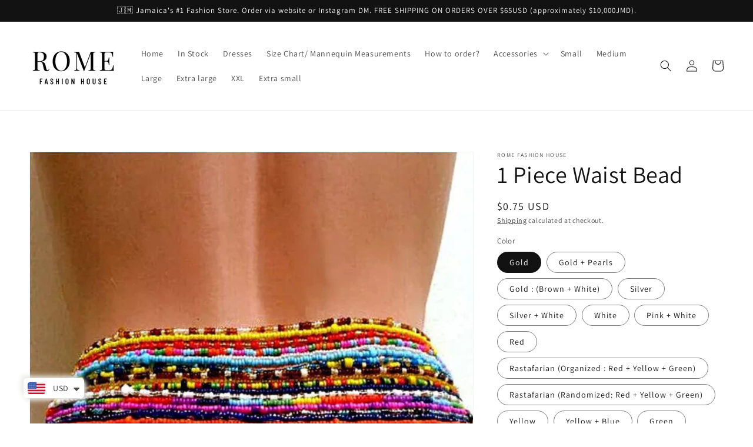

--- FILE ---
content_type: text/html; charset=utf-8
request_url: https://romefashionhouse.com/products/1-piece-waist-bead
body_size: 35900
content:
<!doctype html>
<html class="no-js" lang="en">
  <head>
<!-- Stock Alerts is generated by Ordersify -->
<style type="text/css">
  
</style>
<style type="text/css">
    
</style>
<script type="text/javascript">
  window.ORDERSIFY_BIS = window.ORDERSIFY_BIS || {};
  window.ORDERSIFY_BIS.template = "product";
  window.ORDERSIFY_BIS.language = "en";
  window.ORDERSIFY_BIS.primary_language = "en";
  window.ORDERSIFY_BIS.variant_inventory = [];
  window.ORDERSIFY_BIS.product_collections = [];
  
    window.ORDERSIFY_BIS.variant_inventory[40661792489583] = {
      inventory_management: "shopify",
      inventory_policy: "deny",
      inventory_quantity: 32
    };
  
    window.ORDERSIFY_BIS.variant_inventory[40661792555119] = {
      inventory_management: "shopify",
      inventory_policy: "deny",
      inventory_quantity: 12
    };
  
    window.ORDERSIFY_BIS.variant_inventory[40661841608815] = {
      inventory_management: "shopify",
      inventory_policy: "deny",
      inventory_quantity: 0
    };
  
    window.ORDERSIFY_BIS.variant_inventory[40661792522351] = {
      inventory_management: "shopify",
      inventory_policy: "deny",
      inventory_quantity: 10
    };
  
    window.ORDERSIFY_BIS.variant_inventory[40661822341231] = {
      inventory_management: "shopify",
      inventory_policy: "deny",
      inventory_quantity: 2
    };
  
    window.ORDERSIFY_BIS.variant_inventory[40661792587887] = {
      inventory_management: "shopify",
      inventory_policy: "deny",
      inventory_quantity: 1
    };
  
    window.ORDERSIFY_BIS.variant_inventory[40661792620655] = {
      inventory_management: "shopify",
      inventory_policy: "deny",
      inventory_quantity: 6
    };
  
    window.ORDERSIFY_BIS.variant_inventory[40661792653423] = {
      inventory_management: "shopify",
      inventory_policy: "deny",
      inventory_quantity: 2
    };
  
    window.ORDERSIFY_BIS.variant_inventory[40661792686191] = {
      inventory_management: "shopify",
      inventory_policy: "deny",
      inventory_quantity: 2
    };
  
    window.ORDERSIFY_BIS.variant_inventory[40661792718959] = {
      inventory_management: "shopify",
      inventory_policy: "deny",
      inventory_quantity: 1
    };
  
    window.ORDERSIFY_BIS.variant_inventory[40661815033967] = {
      inventory_management: "shopify",
      inventory_policy: "deny",
      inventory_quantity: 3
    };
  
    window.ORDERSIFY_BIS.variant_inventory[40661792751727] = {
      inventory_management: "shopify",
      inventory_policy: "deny",
      inventory_quantity: 4
    };
  
    window.ORDERSIFY_BIS.variant_inventory[40661792784495] = {
      inventory_management: "shopify",
      inventory_policy: "deny",
      inventory_quantity: 3
    };
  
    window.ORDERSIFY_BIS.variant_inventory[40661815001199] = {
      inventory_management: "shopify",
      inventory_policy: "deny",
      inventory_quantity: 0
    };
  
  
    window.ORDERSIFY_BIS.product_collections.push({
      id: "155484520559",
    });
  
    window.ORDERSIFY_BIS.product_collections.push({
      id: "281197019247",
    });
  
    window.ORDERSIFY_BIS.product_collections.push({
      id: "90095091766",
    });
  
    window.ORDERSIFY_BIS.product_collections.push({
      id: "90147094582",
    });
  
    window.ORDERSIFY_BIS.product_collections.push({
      id: "495817654589",
    });
  
    window.ORDERSIFY_BIS.product_collections.push({
      id: "155404894319",
    });
  
    window.ORDERSIFY_BIS.product_collections.push({
      id: "89835044918",
    });
  
  window.ORDERSIFY_BIS.shop = "rome-fashion-house.myshopify.com";
  window.ORDERSIFY_BIS.variant_inventory = [];
  
    window.ORDERSIFY_BIS.variant_inventory[40661792489583] = {
      inventory_management: "shopify",
      inventory_policy: "deny",
      inventory_quantity: 32
    };
  
    window.ORDERSIFY_BIS.variant_inventory[40661792555119] = {
      inventory_management: "shopify",
      inventory_policy: "deny",
      inventory_quantity: 12
    };
  
    window.ORDERSIFY_BIS.variant_inventory[40661841608815] = {
      inventory_management: "shopify",
      inventory_policy: "deny",
      inventory_quantity: 0
    };
  
    window.ORDERSIFY_BIS.variant_inventory[40661792522351] = {
      inventory_management: "shopify",
      inventory_policy: "deny",
      inventory_quantity: 10
    };
  
    window.ORDERSIFY_BIS.variant_inventory[40661822341231] = {
      inventory_management: "shopify",
      inventory_policy: "deny",
      inventory_quantity: 2
    };
  
    window.ORDERSIFY_BIS.variant_inventory[40661792587887] = {
      inventory_management: "shopify",
      inventory_policy: "deny",
      inventory_quantity: 1
    };
  
    window.ORDERSIFY_BIS.variant_inventory[40661792620655] = {
      inventory_management: "shopify",
      inventory_policy: "deny",
      inventory_quantity: 6
    };
  
    window.ORDERSIFY_BIS.variant_inventory[40661792653423] = {
      inventory_management: "shopify",
      inventory_policy: "deny",
      inventory_quantity: 2
    };
  
    window.ORDERSIFY_BIS.variant_inventory[40661792686191] = {
      inventory_management: "shopify",
      inventory_policy: "deny",
      inventory_quantity: 2
    };
  
    window.ORDERSIFY_BIS.variant_inventory[40661792718959] = {
      inventory_management: "shopify",
      inventory_policy: "deny",
      inventory_quantity: 1
    };
  
    window.ORDERSIFY_BIS.variant_inventory[40661815033967] = {
      inventory_management: "shopify",
      inventory_policy: "deny",
      inventory_quantity: 3
    };
  
    window.ORDERSIFY_BIS.variant_inventory[40661792751727] = {
      inventory_management: "shopify",
      inventory_policy: "deny",
      inventory_quantity: 4
    };
  
    window.ORDERSIFY_BIS.variant_inventory[40661792784495] = {
      inventory_management: "shopify",
      inventory_policy: "deny",
      inventory_quantity: 3
    };
  
    window.ORDERSIFY_BIS.variant_inventory[40661815001199] = {
      inventory_management: "shopify",
      inventory_policy: "deny",
      inventory_quantity: 0
    };
  
  
  window.ORDERSIFY_BIS.popupSetting = {
    "is_optin_enable": false,
    "is_preorder": false,
    "is_brand_mark": true,
    "font_family": "Work Sans",
    "is_multiple_language": false,
    "font_size": 14,
    "popup_border_radius": 4,
    "popup_heading_color": "#212b36",
    "popup_text_color": "#212b36",
    "is_message_enable": false,
    "is_sms_enable": false,
    "is_accepts_marketing_enable": false,
    "field_border_radius": 4,
    "popup_button_color": "#ffffff",
    "popup_button_bg_color": "#fcb900",
    "is_float_button": true,
    "is_inline_form": true,
    "inline_form_selector": null,
    "inline_form_position": null,
    "float_button_position": "right",
    "float_button_top": 15,
    "float_button_color": "#ffffff",
    "float_button_bg_color": "#e010be",
    "is_inline_button": true,
    "inline_button_color": "#ffffff",
    "inline_button_bg_color": "#212b36",
    "is_push_notification_enable": false,
    "is_overlay_close": false,
    "ignore_collection_ids": "",
    "ignore_product_tags": "",
    "ignore_product_ids": "",
    "is_auto_translation": false,
    "selector": null,
    "selector_position": "right",
    "is_ga": true,
    "is_fp": true,
    "is_fb_checkbox": false,
    "fb_page_id": null,
    "is_pushowl": false
};
  window.ORDERSIFY_BIS.product = {"id":6908913352815,"title":"1 Piece Waist Bead","handle":"1-piece-waist-bead","description":"\u003cp\u003e\u003cspan\u003e\u003c\/span\u003e\u003cbr\u003e\u003cspan\u003e\u003cstrong\u003eLenght:\u003c\/strong\u003e 78cm\/30inches (best for small\/medium waist)\u003c\/span\u003e\u003cbr\u003e\u003cspan\u003e\u003cstrong\u003e\u003c\/strong\u003e\u003c\/span\u003e \u003c\/p\u003e\n\u003cp\u003e\u003cb data-mce-fragment=\"1\"\u003eDELIVERY INFORMATION\u003c\/b\u003e\u003c\/p\u003e\n\u003cp\u003eDelivery is available for Jamaica \u0026amp; international locations:\u003c\/p\u003e\n\u003cul class=\"ul1\"\u003e\n\u003cli\u003e\n\u003ch6\u003e\n\u003cspan style=\"font-family: -apple-system, BlinkMacSystemFont, 'San Francisco', 'Segoe UI', Roboto, 'Helvetica Neue', sans-serif; font-size: 1.4em;\"\u003eKingston \u0026amp; St. Catherine\u003c\/span\u003e\u003cspan class=\"Apple-converted-space\" style=\"font-family: -apple-system, BlinkMacSystemFont, 'San Francisco', 'Segoe UI', Roboto, 'Helvetica Neue', sans-serif; font-size: 1.4em;\"\u003e - \u003c\/span\u003e\u003cspan style=\"font-family: -apple-system, BlinkMacSystemFont, 'San Francisco', 'Segoe UI', Roboto, 'Helvetica Neue', sans-serif; font-size: 1.4em;\"\u003eSame-day delivery \u003c\/span\u003e\n\u003c\/h6\u003e\n\u003c\/li\u003e\n\u003cli\u003e\n\u003ch6\u003e\u003cspan style=\"font-family: -apple-system, BlinkMacSystemFont, 'San Francisco', 'Segoe UI', Roboto, 'Helvetica Neue', sans-serif; font-size: 1.4em;\"\u003eKnutsford Express - 1 day\/24 hrs\u003c\/span\u003e\u003c\/h6\u003e\n\u003c\/li\u003e\n\u003cli\u003e\n\u003ch6\u003e\u003cspan style=\"font-family: -apple-system, BlinkMacSystemFont, 'San Francisco', 'Segoe UI', Roboto, 'Helvetica Neue', sans-serif; font-size: 1.4em;\"\u003eZipmail - 2-4 days\u003c\/span\u003e\u003c\/h6\u003e\n\u003c\/li\u003e\n\u003cli\u003e\n\u003ch6\u003e\n\u003cspan style=\"font-family: -apple-system, BlinkMacSystemFont, 'San Francisco', 'Segoe UI', Roboto, 'Helvetica Neue', sans-serif; font-size: 1.4em;\"\u003eYou may view more detailed\/up-to-date delivery information when you\u003ca title=\"delivery pick up information options rome fashion house\" href=\"https:\/\/romefashionhouse.com\/apps\/help-center#hc-pick-up-delivery-1\"\u003e \u003c\/a\u003e\u003c\/span\u003e\u003cspan style=\"font-size: 1.4em;\"\u003e\u003ca title=\"delivery pick up information options rome fashion house\" href=\"https:\/\/romefashionhouse.com\/apps\/help-center#hc-pick-up-delivery-1\"\u003e\u003cspan style=\"font-family: -apple-system, BlinkMacSystemFont, 'San Francisco', 'Segoe UI', Roboto, 'Helvetica Neue', sans-serif;\" face=\"-apple-system, BlinkMacSystemFont, San Francisco, Segoe UI, Roboto, Helvetica Neue, sans-serif\"\u003eclick\u003c\/span\u003e\u003c\/a\u003e\u003c\/span\u003e\u003cspan style=\"font-family: -apple-system, BlinkMacSystemFont, 'San Francisco', 'Segoe UI', Roboto, 'Helvetica Neue', sans-serif; font-size: 1.4em;\"\u003e here. \u003c\/span\u003e\n\u003c\/h6\u003e\n\u003cbr\u003e\n\u003c\/li\u003e\n\u003c\/ul\u003e","published_at":"2021-11-17T15:00:13-05:00","created_at":"2021-11-17T15:00:13-05:00","vendor":"Rome Fashion House","type":"eyeglasses","tags":["earring","earrings","instock","swimsuit","swimwear","waistbead"],"price":75,"price_min":75,"price_max":75,"available":true,"price_varies":false,"compare_at_price":null,"compare_at_price_min":0,"compare_at_price_max":0,"compare_at_price_varies":false,"variants":[{"id":40661792489583,"title":"Gold","option1":"Gold","option2":null,"option3":null,"sku":"42194437-purple-pink","requires_shipping":true,"taxable":true,"featured_image":null,"available":true,"name":"1 Piece Waist Bead - Gold","public_title":"Gold","options":["Gold"],"price":75,"weight":0,"compare_at_price":null,"inventory_management":"shopify","barcode":null,"requires_selling_plan":false,"selling_plan_allocations":[]},{"id":40661792555119,"title":"Gold + Pearls","option1":"Gold + Pearls","option2":null,"option3":null,"sku":"42194437-double-gray","requires_shipping":true,"taxable":true,"featured_image":null,"available":true,"name":"1 Piece Waist Bead - Gold + Pearls","public_title":"Gold + Pearls","options":["Gold + Pearls"],"price":75,"weight":0,"compare_at_price":null,"inventory_management":"shopify","barcode":null,"requires_selling_plan":false,"selling_plan_allocations":[]},{"id":40661841608815,"title":"Gold : (Brown + White)","option1":"Gold : (Brown + White)","option2":null,"option3":null,"sku":"42194437-purple-pink-14","requires_shipping":true,"taxable":true,"featured_image":null,"available":false,"name":"1 Piece Waist Bead - Gold : (Brown + White)","public_title":"Gold : (Brown + White)","options":["Gold : (Brown + White)"],"price":75,"weight":0,"compare_at_price":null,"inventory_management":"shopify","barcode":"","requires_selling_plan":false,"selling_plan_allocations":[]},{"id":40661792522351,"title":"Silver","option1":"Silver","option2":null,"option3":null,"sku":"42194437-gold-brown","requires_shipping":true,"taxable":true,"featured_image":null,"available":true,"name":"1 Piece Waist Bead - Silver","public_title":"Silver","options":["Silver"],"price":75,"weight":0,"compare_at_price":null,"inventory_management":"shopify","barcode":null,"requires_selling_plan":false,"selling_plan_allocations":[]},{"id":40661822341231,"title":"Silver + White","option1":"Silver + White","option2":null,"option3":null,"sku":"42194437-purple-pink-13","requires_shipping":true,"taxable":true,"featured_image":null,"available":true,"name":"1 Piece Waist Bead - Silver + White","public_title":"Silver + White","options":["Silver + White"],"price":75,"weight":0,"compare_at_price":null,"inventory_management":"shopify","barcode":"","requires_selling_plan":false,"selling_plan_allocations":[]},{"id":40661792587887,"title":"White","option1":"White","option2":null,"option3":null,"sku":"42194437-blue-pink","requires_shipping":true,"taxable":true,"featured_image":null,"available":true,"name":"1 Piece Waist Bead - White","public_title":"White","options":["White"],"price":75,"weight":0,"compare_at_price":null,"inventory_management":"shopify","barcode":null,"requires_selling_plan":false,"selling_plan_allocations":[]},{"id":40661792620655,"title":"Pink + White","option1":"Pink + White","option2":null,"option3":null,"sku":"42194437-double-brown","requires_shipping":true,"taxable":true,"featured_image":null,"available":true,"name":"1 Piece Waist Bead - Pink + White","public_title":"Pink + White","options":["Pink + White"],"price":75,"weight":0,"compare_at_price":null,"inventory_management":"shopify","barcode":null,"requires_selling_plan":false,"selling_plan_allocations":[]},{"id":40661792653423,"title":"Red","option1":"Red","option2":null,"option3":null,"sku":"42194437-purple-pink-6","requires_shipping":true,"taxable":true,"featured_image":null,"available":true,"name":"1 Piece Waist Bead - Red","public_title":"Red","options":["Red"],"price":75,"weight":0,"compare_at_price":null,"inventory_management":"shopify","barcode":null,"requires_selling_plan":false,"selling_plan_allocations":[]},{"id":40661792686191,"title":"Rastafarian (Organized : Red + Yellow + Green)","option1":"Rastafarian (Organized : Red + Yellow + Green)","option2":null,"option3":null,"sku":"42194437-purple-pink-7","requires_shipping":true,"taxable":true,"featured_image":null,"available":true,"name":"1 Piece Waist Bead - Rastafarian (Organized : Red + Yellow + Green)","public_title":"Rastafarian (Organized : Red + Yellow + Green)","options":["Rastafarian (Organized : Red + Yellow + Green)"],"price":75,"weight":0,"compare_at_price":null,"inventory_management":"shopify","barcode":null,"requires_selling_plan":false,"selling_plan_allocations":[]},{"id":40661792718959,"title":"Rastafarian (Randomized: Red + Yellow + Green)","option1":"Rastafarian (Randomized: Red + Yellow + Green)","option2":null,"option3":null,"sku":"42194437-purple-pink-8","requires_shipping":true,"taxable":true,"featured_image":null,"available":true,"name":"1 Piece Waist Bead - Rastafarian (Randomized: Red + Yellow + Green)","public_title":"Rastafarian (Randomized: Red + Yellow + Green)","options":["Rastafarian (Randomized: Red + Yellow + Green)"],"price":75,"weight":0,"compare_at_price":null,"inventory_management":"shopify","barcode":null,"requires_selling_plan":false,"selling_plan_allocations":[]},{"id":40661815033967,"title":"Yellow","option1":"Yellow","option2":null,"option3":null,"sku":"42194437-purple-pink-12","requires_shipping":true,"taxable":true,"featured_image":null,"available":true,"name":"1 Piece Waist Bead - Yellow","public_title":"Yellow","options":["Yellow"],"price":75,"weight":0,"compare_at_price":null,"inventory_management":"shopify","barcode":"","requires_selling_plan":false,"selling_plan_allocations":[]},{"id":40661792751727,"title":"Yellow + Blue","option1":"Yellow + Blue","option2":null,"option3":null,"sku":"42194437-purple-pink-9","requires_shipping":true,"taxable":true,"featured_image":null,"available":true,"name":"1 Piece Waist Bead - Yellow + Blue","public_title":"Yellow + Blue","options":["Yellow + Blue"],"price":75,"weight":0,"compare_at_price":null,"inventory_management":"shopify","barcode":null,"requires_selling_plan":false,"selling_plan_allocations":[]},{"id":40661792784495,"title":"Green","option1":"Green","option2":null,"option3":null,"sku":"42194437-purple-pink-10","requires_shipping":true,"taxable":true,"featured_image":null,"available":true,"name":"1 Piece Waist Bead - Green","public_title":"Green","options":["Green"],"price":75,"weight":0,"compare_at_price":null,"inventory_management":"shopify","barcode":null,"requires_selling_plan":false,"selling_plan_allocations":[]},{"id":40661815001199,"title":"Black: (Blue + yellow + red)","option1":"Black: (Blue + yellow + red)","option2":null,"option3":null,"sku":"42194437-purple-pink-11","requires_shipping":true,"taxable":true,"featured_image":null,"available":false,"name":"1 Piece Waist Bead - Black: (Blue + yellow + red)","public_title":"Black: (Blue + yellow + red)","options":["Black: (Blue + yellow + red)"],"price":75,"weight":0,"compare_at_price":null,"inventory_management":"shopify","barcode":"","requires_selling_plan":false,"selling_plan_allocations":[]}],"images":["\/\/romefashionhouse.com\/cdn\/shop\/products\/image_e7631f7a-3901-464a-9314-3796defd9e18.jpg?v=1637179544","\/\/romefashionhouse.com\/cdn\/shop\/products\/image_d4dd0796-55f3-4d10-970c-9d633e0aff36.jpg?v=1637181784","\/\/romefashionhouse.com\/cdn\/shop\/products\/image_bfa22347-32d7-4639-9c3b-01ab1898d0b7.jpg?v=1637182905","\/\/romefashionhouse.com\/cdn\/shop\/products\/image_bbc80599-950b-454e-96d4-b75345c6eb46.jpg?v=1637182908","\/\/romefashionhouse.com\/cdn\/shop\/products\/image_b577ba34-b996-42ba-a1e6-2dad115527c0.jpg?v=1637182910","\/\/romefashionhouse.com\/cdn\/shop\/products\/image_e879147e-0c3a-4501-a59d-d3d209ca8c41.jpg?v=1637182913"],"featured_image":"\/\/romefashionhouse.com\/cdn\/shop\/products\/image_e7631f7a-3901-464a-9314-3796defd9e18.jpg?v=1637179544","options":["Color"],"media":[{"alt":null,"id":22718265786479,"position":1,"preview_image":{"aspect_ratio":1.0,"height":800,"width":800,"src":"\/\/romefashionhouse.com\/cdn\/shop\/products\/image_e7631f7a-3901-464a-9314-3796defd9e18.jpg?v=1637179544"},"aspect_ratio":1.0,"height":800,"media_type":"image","src":"\/\/romefashionhouse.com\/cdn\/shop\/products\/image_e7631f7a-3901-464a-9314-3796defd9e18.jpg?v=1637179544","width":800},{"alt":null,"id":22718382669935,"position":2,"preview_image":{"aspect_ratio":0.75,"height":4032,"width":3024,"src":"\/\/romefashionhouse.com\/cdn\/shop\/products\/image_d4dd0796-55f3-4d10-970c-9d633e0aff36.jpg?v=1637181784"},"aspect_ratio":0.75,"height":4032,"media_type":"image","src":"\/\/romefashionhouse.com\/cdn\/shop\/products\/image_d4dd0796-55f3-4d10-970c-9d633e0aff36.jpg?v=1637181784","width":3024},{"alt":null,"id":22718383030383,"position":3,"preview_image":{"aspect_ratio":0.563,"height":1920,"width":1080,"src":"\/\/romefashionhouse.com\/cdn\/shop\/products\/41425528a7c4437d81f746024ed0ac7c.thumbnail.0000000.jpg?v=1637181836"},"aspect_ratio":0.563,"duration":22889,"media_type":"video","sources":[{"format":"mp4","height":480,"mime_type":"video\/mp4","url":"\/\/romefashionhouse.com\/cdn\/shop\/videos\/c\/vp\/41425528a7c4437d81f746024ed0ac7c\/41425528a7c4437d81f746024ed0ac7c.SD-480p-1.5Mbps.mp4?v=0","width":270},{"format":"mp4","height":720,"mime_type":"video\/mp4","url":"\/\/romefashionhouse.com\/cdn\/shop\/videos\/c\/vp\/41425528a7c4437d81f746024ed0ac7c\/41425528a7c4437d81f746024ed0ac7c.HD-720p-4.5Mbps.mp4?v=0","width":406},{"format":"mp4","height":1080,"mime_type":"video\/mp4","url":"\/\/romefashionhouse.com\/cdn\/shop\/videos\/c\/vp\/41425528a7c4437d81f746024ed0ac7c\/41425528a7c4437d81f746024ed0ac7c.HD-1080p-7.2Mbps.mp4?v=0","width":608},{"format":"m3u8","height":1080,"mime_type":"application\/x-mpegURL","url":"\/\/romefashionhouse.com\/cdn\/shop\/videos\/c\/vp\/41425528a7c4437d81f746024ed0ac7c\/41425528a7c4437d81f746024ed0ac7c.m3u8?v=0","width":608}]},{"alt":null,"id":22718441881711,"position":4,"preview_image":{"aspect_ratio":0.946,"height":2829,"width":2676,"src":"\/\/romefashionhouse.com\/cdn\/shop\/products\/image_bfa22347-32d7-4639-9c3b-01ab1898d0b7.jpg?v=1637182905"},"aspect_ratio":0.946,"height":2829,"media_type":"image","src":"\/\/romefashionhouse.com\/cdn\/shop\/products\/image_bfa22347-32d7-4639-9c3b-01ab1898d0b7.jpg?v=1637182905","width":2676},{"alt":null,"id":22718442274927,"position":5,"preview_image":{"aspect_ratio":1.0,"height":3024,"width":3024,"src":"\/\/romefashionhouse.com\/cdn\/shop\/products\/image_bbc80599-950b-454e-96d4-b75345c6eb46.jpg?v=1637182908"},"aspect_ratio":1.0,"height":3024,"media_type":"image","src":"\/\/romefashionhouse.com\/cdn\/shop\/products\/image_bbc80599-950b-454e-96d4-b75345c6eb46.jpg?v=1637182908","width":3024},{"alt":null,"id":22718442569839,"position":6,"preview_image":{"aspect_ratio":1.0,"height":3024,"width":3024,"src":"\/\/romefashionhouse.com\/cdn\/shop\/products\/image_b577ba34-b996-42ba-a1e6-2dad115527c0.jpg?v=1637182910"},"aspect_ratio":1.0,"height":3024,"media_type":"image","src":"\/\/romefashionhouse.com\/cdn\/shop\/products\/image_b577ba34-b996-42ba-a1e6-2dad115527c0.jpg?v=1637182910","width":3024},{"alt":null,"id":22718442635375,"position":7,"preview_image":{"aspect_ratio":1.0,"height":3024,"width":3024,"src":"\/\/romefashionhouse.com\/cdn\/shop\/products\/image_e879147e-0c3a-4501-a59d-d3d209ca8c41.jpg?v=1637182913"},"aspect_ratio":1.0,"height":3024,"media_type":"image","src":"\/\/romefashionhouse.com\/cdn\/shop\/products\/image_e879147e-0c3a-4501-a59d-d3d209ca8c41.jpg?v=1637182913","width":3024}],"requires_selling_plan":false,"selling_plan_groups":[],"content":"\u003cp\u003e\u003cspan\u003e\u003c\/span\u003e\u003cbr\u003e\u003cspan\u003e\u003cstrong\u003eLenght:\u003c\/strong\u003e 78cm\/30inches (best for small\/medium waist)\u003c\/span\u003e\u003cbr\u003e\u003cspan\u003e\u003cstrong\u003e\u003c\/strong\u003e\u003c\/span\u003e \u003c\/p\u003e\n\u003cp\u003e\u003cb data-mce-fragment=\"1\"\u003eDELIVERY INFORMATION\u003c\/b\u003e\u003c\/p\u003e\n\u003cp\u003eDelivery is available for Jamaica \u0026amp; international locations:\u003c\/p\u003e\n\u003cul class=\"ul1\"\u003e\n\u003cli\u003e\n\u003ch6\u003e\n\u003cspan style=\"font-family: -apple-system, BlinkMacSystemFont, 'San Francisco', 'Segoe UI', Roboto, 'Helvetica Neue', sans-serif; font-size: 1.4em;\"\u003eKingston \u0026amp; St. Catherine\u003c\/span\u003e\u003cspan class=\"Apple-converted-space\" style=\"font-family: -apple-system, BlinkMacSystemFont, 'San Francisco', 'Segoe UI', Roboto, 'Helvetica Neue', sans-serif; font-size: 1.4em;\"\u003e - \u003c\/span\u003e\u003cspan style=\"font-family: -apple-system, BlinkMacSystemFont, 'San Francisco', 'Segoe UI', Roboto, 'Helvetica Neue', sans-serif; font-size: 1.4em;\"\u003eSame-day delivery \u003c\/span\u003e\n\u003c\/h6\u003e\n\u003c\/li\u003e\n\u003cli\u003e\n\u003ch6\u003e\u003cspan style=\"font-family: -apple-system, BlinkMacSystemFont, 'San Francisco', 'Segoe UI', Roboto, 'Helvetica Neue', sans-serif; font-size: 1.4em;\"\u003eKnutsford Express - 1 day\/24 hrs\u003c\/span\u003e\u003c\/h6\u003e\n\u003c\/li\u003e\n\u003cli\u003e\n\u003ch6\u003e\u003cspan style=\"font-family: -apple-system, BlinkMacSystemFont, 'San Francisco', 'Segoe UI', Roboto, 'Helvetica Neue', sans-serif; font-size: 1.4em;\"\u003eZipmail - 2-4 days\u003c\/span\u003e\u003c\/h6\u003e\n\u003c\/li\u003e\n\u003cli\u003e\n\u003ch6\u003e\n\u003cspan style=\"font-family: -apple-system, BlinkMacSystemFont, 'San Francisco', 'Segoe UI', Roboto, 'Helvetica Neue', sans-serif; font-size: 1.4em;\"\u003eYou may view more detailed\/up-to-date delivery information when you\u003ca title=\"delivery pick up information options rome fashion house\" href=\"https:\/\/romefashionhouse.com\/apps\/help-center#hc-pick-up-delivery-1\"\u003e \u003c\/a\u003e\u003c\/span\u003e\u003cspan style=\"font-size: 1.4em;\"\u003e\u003ca title=\"delivery pick up information options rome fashion house\" href=\"https:\/\/romefashionhouse.com\/apps\/help-center#hc-pick-up-delivery-1\"\u003e\u003cspan style=\"font-family: -apple-system, BlinkMacSystemFont, 'San Francisco', 'Segoe UI', Roboto, 'Helvetica Neue', sans-serif;\" face=\"-apple-system, BlinkMacSystemFont, San Francisco, Segoe UI, Roboto, Helvetica Neue, sans-serif\"\u003eclick\u003c\/span\u003e\u003c\/a\u003e\u003c\/span\u003e\u003cspan style=\"font-family: -apple-system, BlinkMacSystemFont, 'San Francisco', 'Segoe UI', Roboto, 'Helvetica Neue', sans-serif; font-size: 1.4em;\"\u003e here. \u003c\/span\u003e\n\u003c\/h6\u003e\n\u003cbr\u003e\n\u003c\/li\u003e\n\u003c\/ul\u003e"};
  window.ORDERSIFY_BIS.currentVariant = {"id":40661792489583,"title":"Gold","option1":"Gold","option2":null,"option3":null,"sku":"42194437-purple-pink","requires_shipping":true,"taxable":true,"featured_image":null,"available":true,"name":"1 Piece Waist Bead - Gold","public_title":"Gold","options":["Gold"],"price":75,"weight":0,"compare_at_price":null,"inventory_management":"shopify","barcode":null,"requires_selling_plan":false,"selling_plan_allocations":[]};
  window.ORDERSIFY_BIS.stockRemainingSetting = {
    "status": false,
    "selector": "#osf_stock_remaining",
    "selector_position": "inside",
    "font_family": "Lato",
    "font_size": 13,
    "content": "Low stock! Only {{ quantity }} items left!",
    "display_quantity": 100
};
  
    window.ORDERSIFY_BIS.translations = {
    "en": {
        "inline_button_text": "Notify when available",
        "float_button_text": "Notify when available",
        "popup_heading": "Notify me when available",
        "popup_description": "We will send you a notification as soon as this product is available again.",
        "popup_button_text": "Notify me",
        "popup_note": "We respect your privacy and don't share your email with anybody.",
        "field_email_placeholder": "eg. username@example.com",
        "field_message_placeholder": "Tell something about your requirements to shop",
        "success_text": "You subscribed notification successfully",
        "required_email": "Your email is required",
        "invalid_email": "Your email is invalid",
        "invalid_message": "Your message must be less then 255 characters",
        "push_notification_message": "Receive via web notification",
        "low_stock_content": "Low stock! Only {{ quantity }} items left!",
        "optin_message": null,
        "please_agree": null
    }
};
  
</script>

<!-- End of Stock Alerts is generated by Ordersify -->
    <meta charset="utf-8">
    <meta http-equiv="X-UA-Compatible" content="IE=edge">
    <meta name="viewport" content="width=device-width,initial-scale=1">
    <meta name="theme-color" content="">
    <link rel="canonical" href="https://romefashionhouse.com/products/1-piece-waist-bead">
    <link rel="preconnect" href="https://cdn.shopify.com" crossorigin><link rel="icon" type="image/png" href="//romefashionhouse.com/cdn/shop/files/Screen_Shot_2020-12-02_at_5.38.17_AM_32x32.png?v=1614305165"><link rel="preconnect" href="https://fonts.shopifycdn.com" crossorigin><title>
      1 Piece Waist Bead
 &ndash; Rome Fashion House </title>

    
      <meta name="description" content="Lenght: 78cm/30inches (best for small/medium waist)  DELIVERY INFORMATION Delivery is available for Jamaica &amp;amp; international locations: Kingston &amp;amp; St. Catherine - Same-day delivery  Knutsford Express - 1 day/24 hrs Zipmail - 2-4 days You may view more detailed/up-to-date delivery information when you click here.">
    

    

<meta property="og:site_name" content="Rome Fashion House ">
<meta property="og:url" content="https://romefashionhouse.com/products/1-piece-waist-bead">
<meta property="og:title" content="1 Piece Waist Bead">
<meta property="og:type" content="product">
<meta property="og:description" content="Lenght: 78cm/30inches (best for small/medium waist)  DELIVERY INFORMATION Delivery is available for Jamaica &amp;amp; international locations: Kingston &amp;amp; St. Catherine - Same-day delivery  Knutsford Express - 1 day/24 hrs Zipmail - 2-4 days You may view more detailed/up-to-date delivery information when you click here."><meta property="og:image" content="http://romefashionhouse.com/cdn/shop/products/image_e7631f7a-3901-464a-9314-3796defd9e18.jpg?v=1637179544">
  <meta property="og:image:secure_url" content="https://romefashionhouse.com/cdn/shop/products/image_e7631f7a-3901-464a-9314-3796defd9e18.jpg?v=1637179544">
  <meta property="og:image:width" content="800">
  <meta property="og:image:height" content="800"><meta property="og:price:amount" content="0.75">
  <meta property="og:price:currency" content="USD"><meta name="twitter:card" content="summary_large_image">
<meta name="twitter:title" content="1 Piece Waist Bead">
<meta name="twitter:description" content="Lenght: 78cm/30inches (best for small/medium waist)  DELIVERY INFORMATION Delivery is available for Jamaica &amp;amp; international locations: Kingston &amp;amp; St. Catherine - Same-day delivery  Knutsford Express - 1 day/24 hrs Zipmail - 2-4 days You may view more detailed/up-to-date delivery information when you click here.">


    <script src="//romefashionhouse.com/cdn/shop/t/5/assets/global.js?v=161567614324728653621638160117" defer="defer"></script>
    <script>window.performance && window.performance.mark && window.performance.mark('shopify.content_for_header.start');</script><meta name="facebook-domain-verification" content="hu5sd5d0g7h1lx2fyyyuiq60gqzmzg">
<meta id="shopify-digital-wallet" name="shopify-digital-wallet" content="/16031973430/digital_wallets/dialog">
<meta name="shopify-checkout-api-token" content="68b8dff5859bbbf4b60bf2545cf385e0">
<meta id="in-context-paypal-metadata" data-shop-id="16031973430" data-venmo-supported="true" data-environment="production" data-locale="en_US" data-paypal-v4="true" data-currency="USD">
<link rel="alternate" type="application/json+oembed" href="https://romefashionhouse.com/products/1-piece-waist-bead.oembed">
<script async="async" src="/checkouts/internal/preloads.js?locale=en-US"></script>
<script id="shopify-features" type="application/json">{"accessToken":"68b8dff5859bbbf4b60bf2545cf385e0","betas":["rich-media-storefront-analytics"],"domain":"romefashionhouse.com","predictiveSearch":true,"shopId":16031973430,"locale":"en"}</script>
<script>var Shopify = Shopify || {};
Shopify.shop = "rome-fashion-house.myshopify.com";
Shopify.locale = "en";
Shopify.currency = {"active":"USD","rate":"1.0"};
Shopify.country = "US";
Shopify.theme = {"name":"Dawn","id":125939777647,"schema_name":"Dawn","schema_version":"2.4.0","theme_store_id":887,"role":"main"};
Shopify.theme.handle = "null";
Shopify.theme.style = {"id":null,"handle":null};
Shopify.cdnHost = "romefashionhouse.com/cdn";
Shopify.routes = Shopify.routes || {};
Shopify.routes.root = "/";</script>
<script type="module">!function(o){(o.Shopify=o.Shopify||{}).modules=!0}(window);</script>
<script>!function(o){function n(){var o=[];function n(){o.push(Array.prototype.slice.apply(arguments))}return n.q=o,n}var t=o.Shopify=o.Shopify||{};t.loadFeatures=n(),t.autoloadFeatures=n()}(window);</script>
<script id="shop-js-analytics" type="application/json">{"pageType":"product"}</script>
<script defer="defer" async type="module" src="//romefashionhouse.com/cdn/shopifycloud/shop-js/modules/v2/client.init-shop-cart-sync_BT-GjEfc.en.esm.js"></script>
<script defer="defer" async type="module" src="//romefashionhouse.com/cdn/shopifycloud/shop-js/modules/v2/chunk.common_D58fp_Oc.esm.js"></script>
<script defer="defer" async type="module" src="//romefashionhouse.com/cdn/shopifycloud/shop-js/modules/v2/chunk.modal_xMitdFEc.esm.js"></script>
<script type="module">
  await import("//romefashionhouse.com/cdn/shopifycloud/shop-js/modules/v2/client.init-shop-cart-sync_BT-GjEfc.en.esm.js");
await import("//romefashionhouse.com/cdn/shopifycloud/shop-js/modules/v2/chunk.common_D58fp_Oc.esm.js");
await import("//romefashionhouse.com/cdn/shopifycloud/shop-js/modules/v2/chunk.modal_xMitdFEc.esm.js");

  window.Shopify.SignInWithShop?.initShopCartSync?.({"fedCMEnabled":true,"windoidEnabled":true});

</script>
<script>(function() {
  var isLoaded = false;
  function asyncLoad() {
    if (isLoaded) return;
    isLoaded = true;
    var urls = ["https:\/\/rec.autocommerce.io\/recommender_javascript?shop=rome-fashion-house.myshopify.com","https:\/\/js.smile.io\/v1\/smile-shopify.js?shop=rome-fashion-house.myshopify.com","\/\/shopify.privy.com\/widget.js?shop=rome-fashion-house.myshopify.com","https:\/\/www.paypal.com\/tagmanager\/pptm.js?id=0516b823-4629-4b9d-8311-950d961f4417\u0026shop=rome-fashion-house.myshopify.com","https:\/\/cdn.ordersify.com\/sdk\/productalerts-shopify.js?shop=rome-fashion-house.myshopify.com","https:\/\/sales-pop.carecart.io\/lib\/salesnotifier.js?shop=rome-fashion-house.myshopify.com","https:\/\/cdn.s3.pop-convert.com\/pcjs.production.min.js?unique_id=rome-fashion-house.myshopify.com\u0026shop=rome-fashion-house.myshopify.com","https:\/\/script.pop-convert.com\/new-micro\/production.pc.min.js?unique_id=rome-fashion-house.myshopify.com\u0026shop=rome-fashion-house.myshopify.com","https:\/\/fs.kaktusapp.com\/storage\/js\/kaktus_fs-rome-fashion-house.myshopify.com.js?ver=35\u0026shop=rome-fashion-house.myshopify.com"];
    for (var i = 0; i < urls.length; i++) {
      var s = document.createElement('script');
      s.type = 'text/javascript';
      s.async = true;
      s.src = urls[i];
      var x = document.getElementsByTagName('script')[0];
      x.parentNode.insertBefore(s, x);
    }
  };
  if(window.attachEvent) {
    window.attachEvent('onload', asyncLoad);
  } else {
    window.addEventListener('load', asyncLoad, false);
  }
})();</script>
<script id="__st">var __st={"a":16031973430,"offset":-18000,"reqid":"b542887e-2830-4197-b167-db45d76a683d-1769066036","pageurl":"romefashionhouse.com\/products\/1-piece-waist-bead","u":"23b529e2c03d","p":"product","rtyp":"product","rid":6908913352815};</script>
<script>window.ShopifyPaypalV4VisibilityTracking = true;</script>
<script id="captcha-bootstrap">!function(){'use strict';const t='contact',e='account',n='new_comment',o=[[t,t],['blogs',n],['comments',n],[t,'customer']],c=[[e,'customer_login'],[e,'guest_login'],[e,'recover_customer_password'],[e,'create_customer']],r=t=>t.map((([t,e])=>`form[action*='/${t}']:not([data-nocaptcha='true']) input[name='form_type'][value='${e}']`)).join(','),a=t=>()=>t?[...document.querySelectorAll(t)].map((t=>t.form)):[];function s(){const t=[...o],e=r(t);return a(e)}const i='password',u='form_key',d=['recaptcha-v3-token','g-recaptcha-response','h-captcha-response',i],f=()=>{try{return window.sessionStorage}catch{return}},m='__shopify_v',_=t=>t.elements[u];function p(t,e,n=!1){try{const o=window.sessionStorage,c=JSON.parse(o.getItem(e)),{data:r}=function(t){const{data:e,action:n}=t;return t[m]||n?{data:e,action:n}:{data:t,action:n}}(c);for(const[e,n]of Object.entries(r))t.elements[e]&&(t.elements[e].value=n);n&&o.removeItem(e)}catch(o){console.error('form repopulation failed',{error:o})}}const l='form_type',E='cptcha';function T(t){t.dataset[E]=!0}const w=window,h=w.document,L='Shopify',v='ce_forms',y='captcha';let A=!1;((t,e)=>{const n=(g='f06e6c50-85a8-45c8-87d0-21a2b65856fe',I='https://cdn.shopify.com/shopifycloud/storefront-forms-hcaptcha/ce_storefront_forms_captcha_hcaptcha.v1.5.2.iife.js',D={infoText:'Protected by hCaptcha',privacyText:'Privacy',termsText:'Terms'},(t,e,n)=>{const o=w[L][v],c=o.bindForm;if(c)return c(t,g,e,D).then(n);var r;o.q.push([[t,g,e,D],n]),r=I,A||(h.body.append(Object.assign(h.createElement('script'),{id:'captcha-provider',async:!0,src:r})),A=!0)});var g,I,D;w[L]=w[L]||{},w[L][v]=w[L][v]||{},w[L][v].q=[],w[L][y]=w[L][y]||{},w[L][y].protect=function(t,e){n(t,void 0,e),T(t)},Object.freeze(w[L][y]),function(t,e,n,w,h,L){const[v,y,A,g]=function(t,e,n){const i=e?o:[],u=t?c:[],d=[...i,...u],f=r(d),m=r(i),_=r(d.filter((([t,e])=>n.includes(e))));return[a(f),a(m),a(_),s()]}(w,h,L),I=t=>{const e=t.target;return e instanceof HTMLFormElement?e:e&&e.form},D=t=>v().includes(t);t.addEventListener('submit',(t=>{const e=I(t);if(!e)return;const n=D(e)&&!e.dataset.hcaptchaBound&&!e.dataset.recaptchaBound,o=_(e),c=g().includes(e)&&(!o||!o.value);(n||c)&&t.preventDefault(),c&&!n&&(function(t){try{if(!f())return;!function(t){const e=f();if(!e)return;const n=_(t);if(!n)return;const o=n.value;o&&e.removeItem(o)}(t);const e=Array.from(Array(32),(()=>Math.random().toString(36)[2])).join('');!function(t,e){_(t)||t.append(Object.assign(document.createElement('input'),{type:'hidden',name:u})),t.elements[u].value=e}(t,e),function(t,e){const n=f();if(!n)return;const o=[...t.querySelectorAll(`input[type='${i}']`)].map((({name:t})=>t)),c=[...d,...o],r={};for(const[a,s]of new FormData(t).entries())c.includes(a)||(r[a]=s);n.setItem(e,JSON.stringify({[m]:1,action:t.action,data:r}))}(t,e)}catch(e){console.error('failed to persist form',e)}}(e),e.submit())}));const S=(t,e)=>{t&&!t.dataset[E]&&(n(t,e.some((e=>e===t))),T(t))};for(const o of['focusin','change'])t.addEventListener(o,(t=>{const e=I(t);D(e)&&S(e,y())}));const B=e.get('form_key'),M=e.get(l),P=B&&M;t.addEventListener('DOMContentLoaded',(()=>{const t=y();if(P)for(const e of t)e.elements[l].value===M&&p(e,B);[...new Set([...A(),...v().filter((t=>'true'===t.dataset.shopifyCaptcha))])].forEach((e=>S(e,t)))}))}(h,new URLSearchParams(w.location.search),n,t,e,['guest_login'])})(!0,!0)}();</script>
<script integrity="sha256-4kQ18oKyAcykRKYeNunJcIwy7WH5gtpwJnB7kiuLZ1E=" data-source-attribution="shopify.loadfeatures" defer="defer" src="//romefashionhouse.com/cdn/shopifycloud/storefront/assets/storefront/load_feature-a0a9edcb.js" crossorigin="anonymous"></script>
<script data-source-attribution="shopify.dynamic_checkout.dynamic.init">var Shopify=Shopify||{};Shopify.PaymentButton=Shopify.PaymentButton||{isStorefrontPortableWallets:!0,init:function(){window.Shopify.PaymentButton.init=function(){};var t=document.createElement("script");t.src="https://romefashionhouse.com/cdn/shopifycloud/portable-wallets/latest/portable-wallets.en.js",t.type="module",document.head.appendChild(t)}};
</script>
<script data-source-attribution="shopify.dynamic_checkout.buyer_consent">
  function portableWalletsHideBuyerConsent(e){var t=document.getElementById("shopify-buyer-consent"),n=document.getElementById("shopify-subscription-policy-button");t&&n&&(t.classList.add("hidden"),t.setAttribute("aria-hidden","true"),n.removeEventListener("click",e))}function portableWalletsShowBuyerConsent(e){var t=document.getElementById("shopify-buyer-consent"),n=document.getElementById("shopify-subscription-policy-button");t&&n&&(t.classList.remove("hidden"),t.removeAttribute("aria-hidden"),n.addEventListener("click",e))}window.Shopify?.PaymentButton&&(window.Shopify.PaymentButton.hideBuyerConsent=portableWalletsHideBuyerConsent,window.Shopify.PaymentButton.showBuyerConsent=portableWalletsShowBuyerConsent);
</script>
<script>
  function portableWalletsCleanup(e){e&&e.src&&console.error("Failed to load portable wallets script "+e.src);var t=document.querySelectorAll("shopify-accelerated-checkout .shopify-payment-button__skeleton, shopify-accelerated-checkout-cart .wallet-cart-button__skeleton"),e=document.getElementById("shopify-buyer-consent");for(let e=0;e<t.length;e++)t[e].remove();e&&e.remove()}function portableWalletsNotLoadedAsModule(e){e instanceof ErrorEvent&&"string"==typeof e.message&&e.message.includes("import.meta")&&"string"==typeof e.filename&&e.filename.includes("portable-wallets")&&(window.removeEventListener("error",portableWalletsNotLoadedAsModule),window.Shopify.PaymentButton.failedToLoad=e,"loading"===document.readyState?document.addEventListener("DOMContentLoaded",window.Shopify.PaymentButton.init):window.Shopify.PaymentButton.init())}window.addEventListener("error",portableWalletsNotLoadedAsModule);
</script>

<script type="module" src="https://romefashionhouse.com/cdn/shopifycloud/portable-wallets/latest/portable-wallets.en.js" onError="portableWalletsCleanup(this)" crossorigin="anonymous"></script>
<script nomodule>
  document.addEventListener("DOMContentLoaded", portableWalletsCleanup);
</script>

<script id='scb4127' type='text/javascript' async='' src='https://romefashionhouse.com/cdn/shopifycloud/privacy-banner/storefront-banner.js'></script><link id="shopify-accelerated-checkout-styles" rel="stylesheet" media="screen" href="https://romefashionhouse.com/cdn/shopifycloud/portable-wallets/latest/accelerated-checkout-backwards-compat.css" crossorigin="anonymous">
<style id="shopify-accelerated-checkout-cart">
        #shopify-buyer-consent {
  margin-top: 1em;
  display: inline-block;
  width: 100%;
}

#shopify-buyer-consent.hidden {
  display: none;
}

#shopify-subscription-policy-button {
  background: none;
  border: none;
  padding: 0;
  text-decoration: underline;
  font-size: inherit;
  cursor: pointer;
}

#shopify-subscription-policy-button::before {
  box-shadow: none;
}

      </style>
<script id="sections-script" data-sections="main-product,product-recommendations,header,footer" defer="defer" src="//romefashionhouse.com/cdn/shop/t/5/compiled_assets/scripts.js?v=1754"></script>
<script>window.performance && window.performance.mark && window.performance.mark('shopify.content_for_header.end');</script>


    <style data-shopify>
      @font-face {
  font-family: Assistant;
  font-weight: 400;
  font-style: normal;
  font-display: swap;
  src: url("//romefashionhouse.com/cdn/fonts/assistant/assistant_n4.9120912a469cad1cc292572851508ca49d12e768.woff2") format("woff2"),
       url("//romefashionhouse.com/cdn/fonts/assistant/assistant_n4.6e9875ce64e0fefcd3f4446b7ec9036b3ddd2985.woff") format("woff");
}

      @font-face {
  font-family: Assistant;
  font-weight: 700;
  font-style: normal;
  font-display: swap;
  src: url("//romefashionhouse.com/cdn/fonts/assistant/assistant_n7.bf44452348ec8b8efa3aa3068825305886b1c83c.woff2") format("woff2"),
       url("//romefashionhouse.com/cdn/fonts/assistant/assistant_n7.0c887fee83f6b3bda822f1150b912c72da0f7b64.woff") format("woff");
}

      
      
      @font-face {
  font-family: Assistant;
  font-weight: 400;
  font-style: normal;
  font-display: swap;
  src: url("//romefashionhouse.com/cdn/fonts/assistant/assistant_n4.9120912a469cad1cc292572851508ca49d12e768.woff2") format("woff2"),
       url("//romefashionhouse.com/cdn/fonts/assistant/assistant_n4.6e9875ce64e0fefcd3f4446b7ec9036b3ddd2985.woff") format("woff");
}


      :root {
        --font-body-family: Assistant, sans-serif;
        --font-body-style: normal;
        --font-body-weight: 400;

        --font-heading-family: Assistant, sans-serif;
        --font-heading-style: normal;
        --font-heading-weight: 400;

        --font-body-scale: 1.0;
        --font-heading-scale: 1.0;

        --color-base-text: 18, 18, 18;
        --color-base-background-1: 255, 255, 255;
        --color-base-background-2: 243, 243, 243;
        --color-base-solid-button-labels: 255, 255, 255;
        --color-base-outline-button-labels: 18, 18, 18;
        --color-base-accent-1: 18, 18, 18;
        --color-base-accent-2: 51, 79, 180;
        --payment-terms-background-color: #ffffff;

        --gradient-base-background-1: #ffffff;
        --gradient-base-background-2: linear-gradient(311deg, rgba(237, 48, 175, 0.31), rgba(168, 255, 251, 1) 100%);
        --gradient-base-accent-1: #121212;
        --gradient-base-accent-2: #334fb4;

        --page-width: 160rem;
        --page-width-margin: 2rem;
      }

      *,
      *::before,
      *::after {
        box-sizing: inherit;
      }

      html {
        box-sizing: border-box;
        font-size: calc(var(--font-body-scale) * 62.5%);
        height: 100%;
      }

      body {
        display: grid;
        grid-template-rows: auto auto 1fr auto;
        grid-template-columns: 100%;
        min-height: 100%;
        margin: 0;
        font-size: 1.5rem;
        letter-spacing: 0.06rem;
        line-height: calc(1 + 0.8 / var(--font-body-scale));
        font-family: var(--font-body-family);
        font-style: var(--font-body-style);
        font-weight: var(--font-body-weight);
      }

      @media screen and (min-width: 750px) {
        body {
          font-size: 1.6rem;
        }
      }
    </style>

    <link href="//romefashionhouse.com/cdn/shop/t/5/assets/base.css?v=162186676865885256611638160132" rel="stylesheet" type="text/css" media="all" />
<link rel="preload" as="font" href="//romefashionhouse.com/cdn/fonts/assistant/assistant_n4.9120912a469cad1cc292572851508ca49d12e768.woff2" type="font/woff2" crossorigin><link rel="preload" as="font" href="//romefashionhouse.com/cdn/fonts/assistant/assistant_n4.9120912a469cad1cc292572851508ca49d12e768.woff2" type="font/woff2" crossorigin><link rel="stylesheet" href="//romefashionhouse.com/cdn/shop/t/5/assets/component-predictive-search.css?v=10425135875555615991638160114" media="print" onload="this.media='all'"><script>document.documentElement.className = document.documentElement.className.replace('no-js', 'js');</script>
  <script src="https://cdn.shopify.com/extensions/a9a32278-85fd-435d-a2e4-15afbc801656/nova-multi-currency-converter-1/assets/nova-cur-app-embed.js" type="text/javascript" defer="defer"></script>
<link href="https://cdn.shopify.com/extensions/a9a32278-85fd-435d-a2e4-15afbc801656/nova-multi-currency-converter-1/assets/nova-cur.css" rel="stylesheet" type="text/css" media="all">
<link href="https://monorail-edge.shopifysvc.com" rel="dns-prefetch">
<script>(function(){if ("sendBeacon" in navigator && "performance" in window) {try {var session_token_from_headers = performance.getEntriesByType('navigation')[0].serverTiming.find(x => x.name == '_s').description;} catch {var session_token_from_headers = undefined;}var session_cookie_matches = document.cookie.match(/_shopify_s=([^;]*)/);var session_token_from_cookie = session_cookie_matches && session_cookie_matches.length === 2 ? session_cookie_matches[1] : "";var session_token = session_token_from_headers || session_token_from_cookie || "";function handle_abandonment_event(e) {var entries = performance.getEntries().filter(function(entry) {return /monorail-edge.shopifysvc.com/.test(entry.name);});if (!window.abandonment_tracked && entries.length === 0) {window.abandonment_tracked = true;var currentMs = Date.now();var navigation_start = performance.timing.navigationStart;var payload = {shop_id: 16031973430,url: window.location.href,navigation_start,duration: currentMs - navigation_start,session_token,page_type: "product"};window.navigator.sendBeacon("https://monorail-edge.shopifysvc.com/v1/produce", JSON.stringify({schema_id: "online_store_buyer_site_abandonment/1.1",payload: payload,metadata: {event_created_at_ms: currentMs,event_sent_at_ms: currentMs}}));}}window.addEventListener('pagehide', handle_abandonment_event);}}());</script>
<script id="web-pixels-manager-setup">(function e(e,d,r,n,o){if(void 0===o&&(o={}),!Boolean(null===(a=null===(i=window.Shopify)||void 0===i?void 0:i.analytics)||void 0===a?void 0:a.replayQueue)){var i,a;window.Shopify=window.Shopify||{};var t=window.Shopify;t.analytics=t.analytics||{};var s=t.analytics;s.replayQueue=[],s.publish=function(e,d,r){return s.replayQueue.push([e,d,r]),!0};try{self.performance.mark("wpm:start")}catch(e){}var l=function(){var e={modern:/Edge?\/(1{2}[4-9]|1[2-9]\d|[2-9]\d{2}|\d{4,})\.\d+(\.\d+|)|Firefox\/(1{2}[4-9]|1[2-9]\d|[2-9]\d{2}|\d{4,})\.\d+(\.\d+|)|Chrom(ium|e)\/(9{2}|\d{3,})\.\d+(\.\d+|)|(Maci|X1{2}).+ Version\/(15\.\d+|(1[6-9]|[2-9]\d|\d{3,})\.\d+)([,.]\d+|)( \(\w+\)|)( Mobile\/\w+|) Safari\/|Chrome.+OPR\/(9{2}|\d{3,})\.\d+\.\d+|(CPU[ +]OS|iPhone[ +]OS|CPU[ +]iPhone|CPU IPhone OS|CPU iPad OS)[ +]+(15[._]\d+|(1[6-9]|[2-9]\d|\d{3,})[._]\d+)([._]\d+|)|Android:?[ /-](13[3-9]|1[4-9]\d|[2-9]\d{2}|\d{4,})(\.\d+|)(\.\d+|)|Android.+Firefox\/(13[5-9]|1[4-9]\d|[2-9]\d{2}|\d{4,})\.\d+(\.\d+|)|Android.+Chrom(ium|e)\/(13[3-9]|1[4-9]\d|[2-9]\d{2}|\d{4,})\.\d+(\.\d+|)|SamsungBrowser\/([2-9]\d|\d{3,})\.\d+/,legacy:/Edge?\/(1[6-9]|[2-9]\d|\d{3,})\.\d+(\.\d+|)|Firefox\/(5[4-9]|[6-9]\d|\d{3,})\.\d+(\.\d+|)|Chrom(ium|e)\/(5[1-9]|[6-9]\d|\d{3,})\.\d+(\.\d+|)([\d.]+$|.*Safari\/(?![\d.]+ Edge\/[\d.]+$))|(Maci|X1{2}).+ Version\/(10\.\d+|(1[1-9]|[2-9]\d|\d{3,})\.\d+)([,.]\d+|)( \(\w+\)|)( Mobile\/\w+|) Safari\/|Chrome.+OPR\/(3[89]|[4-9]\d|\d{3,})\.\d+\.\d+|(CPU[ +]OS|iPhone[ +]OS|CPU[ +]iPhone|CPU IPhone OS|CPU iPad OS)[ +]+(10[._]\d+|(1[1-9]|[2-9]\d|\d{3,})[._]\d+)([._]\d+|)|Android:?[ /-](13[3-9]|1[4-9]\d|[2-9]\d{2}|\d{4,})(\.\d+|)(\.\d+|)|Mobile Safari.+OPR\/([89]\d|\d{3,})\.\d+\.\d+|Android.+Firefox\/(13[5-9]|1[4-9]\d|[2-9]\d{2}|\d{4,})\.\d+(\.\d+|)|Android.+Chrom(ium|e)\/(13[3-9]|1[4-9]\d|[2-9]\d{2}|\d{4,})\.\d+(\.\d+|)|Android.+(UC? ?Browser|UCWEB|U3)[ /]?(15\.([5-9]|\d{2,})|(1[6-9]|[2-9]\d|\d{3,})\.\d+)\.\d+|SamsungBrowser\/(5\.\d+|([6-9]|\d{2,})\.\d+)|Android.+MQ{2}Browser\/(14(\.(9|\d{2,})|)|(1[5-9]|[2-9]\d|\d{3,})(\.\d+|))(\.\d+|)|K[Aa][Ii]OS\/(3\.\d+|([4-9]|\d{2,})\.\d+)(\.\d+|)/},d=e.modern,r=e.legacy,n=navigator.userAgent;return n.match(d)?"modern":n.match(r)?"legacy":"unknown"}(),u="modern"===l?"modern":"legacy",c=(null!=n?n:{modern:"",legacy:""})[u],f=function(e){return[e.baseUrl,"/wpm","/b",e.hashVersion,"modern"===e.buildTarget?"m":"l",".js"].join("")}({baseUrl:d,hashVersion:r,buildTarget:u}),m=function(e){var d=e.version,r=e.bundleTarget,n=e.surface,o=e.pageUrl,i=e.monorailEndpoint;return{emit:function(e){var a=e.status,t=e.errorMsg,s=(new Date).getTime(),l=JSON.stringify({metadata:{event_sent_at_ms:s},events:[{schema_id:"web_pixels_manager_load/3.1",payload:{version:d,bundle_target:r,page_url:o,status:a,surface:n,error_msg:t},metadata:{event_created_at_ms:s}}]});if(!i)return console&&console.warn&&console.warn("[Web Pixels Manager] No Monorail endpoint provided, skipping logging."),!1;try{return self.navigator.sendBeacon.bind(self.navigator)(i,l)}catch(e){}var u=new XMLHttpRequest;try{return u.open("POST",i,!0),u.setRequestHeader("Content-Type","text/plain"),u.send(l),!0}catch(e){return console&&console.warn&&console.warn("[Web Pixels Manager] Got an unhandled error while logging to Monorail."),!1}}}}({version:r,bundleTarget:l,surface:e.surface,pageUrl:self.location.href,monorailEndpoint:e.monorailEndpoint});try{o.browserTarget=l,function(e){var d=e.src,r=e.async,n=void 0===r||r,o=e.onload,i=e.onerror,a=e.sri,t=e.scriptDataAttributes,s=void 0===t?{}:t,l=document.createElement("script"),u=document.querySelector("head"),c=document.querySelector("body");if(l.async=n,l.src=d,a&&(l.integrity=a,l.crossOrigin="anonymous"),s)for(var f in s)if(Object.prototype.hasOwnProperty.call(s,f))try{l.dataset[f]=s[f]}catch(e){}if(o&&l.addEventListener("load",o),i&&l.addEventListener("error",i),u)u.appendChild(l);else{if(!c)throw new Error("Did not find a head or body element to append the script");c.appendChild(l)}}({src:f,async:!0,onload:function(){if(!function(){var e,d;return Boolean(null===(d=null===(e=window.Shopify)||void 0===e?void 0:e.analytics)||void 0===d?void 0:d.initialized)}()){var d=window.webPixelsManager.init(e)||void 0;if(d){var r=window.Shopify.analytics;r.replayQueue.forEach((function(e){var r=e[0],n=e[1],o=e[2];d.publishCustomEvent(r,n,o)})),r.replayQueue=[],r.publish=d.publishCustomEvent,r.visitor=d.visitor,r.initialized=!0}}},onerror:function(){return m.emit({status:"failed",errorMsg:"".concat(f," has failed to load")})},sri:function(e){var d=/^sha384-[A-Za-z0-9+/=]+$/;return"string"==typeof e&&d.test(e)}(c)?c:"",scriptDataAttributes:o}),m.emit({status:"loading"})}catch(e){m.emit({status:"failed",errorMsg:(null==e?void 0:e.message)||"Unknown error"})}}})({shopId: 16031973430,storefrontBaseUrl: "https://romefashionhouse.com",extensionsBaseUrl: "https://extensions.shopifycdn.com/cdn/shopifycloud/web-pixels-manager",monorailEndpoint: "https://monorail-edge.shopifysvc.com/unstable/produce_batch",surface: "storefront-renderer",enabledBetaFlags: ["2dca8a86"],webPixelsConfigList: [{"id":"1543602493","configuration":"{\"pixel_id\":\"421407292045002\",\"pixel_type\":\"facebook_pixel\"}","eventPayloadVersion":"v1","runtimeContext":"OPEN","scriptVersion":"ca16bc87fe92b6042fbaa3acc2fbdaa6","type":"APP","apiClientId":2329312,"privacyPurposes":["ANALYTICS","MARKETING","SALE_OF_DATA"],"dataSharingAdjustments":{"protectedCustomerApprovalScopes":["read_customer_address","read_customer_email","read_customer_name","read_customer_personal_data","read_customer_phone"]}},{"id":"shopify-app-pixel","configuration":"{}","eventPayloadVersion":"v1","runtimeContext":"STRICT","scriptVersion":"0450","apiClientId":"shopify-pixel","type":"APP","privacyPurposes":["ANALYTICS","MARKETING"]},{"id":"shopify-custom-pixel","eventPayloadVersion":"v1","runtimeContext":"LAX","scriptVersion":"0450","apiClientId":"shopify-pixel","type":"CUSTOM","privacyPurposes":["ANALYTICS","MARKETING"]}],isMerchantRequest: false,initData: {"shop":{"name":"Rome Fashion House ","paymentSettings":{"currencyCode":"USD"},"myshopifyDomain":"rome-fashion-house.myshopify.com","countryCode":"US","storefrontUrl":"https:\/\/romefashionhouse.com"},"customer":null,"cart":null,"checkout":null,"productVariants":[{"price":{"amount":0.75,"currencyCode":"USD"},"product":{"title":"1 Piece Waist Bead","vendor":"Rome Fashion House","id":"6908913352815","untranslatedTitle":"1 Piece Waist Bead","url":"\/products\/1-piece-waist-bead","type":"eyeglasses"},"id":"40661792489583","image":{"src":"\/\/romefashionhouse.com\/cdn\/shop\/products\/image_e7631f7a-3901-464a-9314-3796defd9e18.jpg?v=1637179544"},"sku":"42194437-purple-pink","title":"Gold","untranslatedTitle":"Gold"},{"price":{"amount":0.75,"currencyCode":"USD"},"product":{"title":"1 Piece Waist Bead","vendor":"Rome Fashion House","id":"6908913352815","untranslatedTitle":"1 Piece Waist Bead","url":"\/products\/1-piece-waist-bead","type":"eyeglasses"},"id":"40661792555119","image":{"src":"\/\/romefashionhouse.com\/cdn\/shop\/products\/image_e7631f7a-3901-464a-9314-3796defd9e18.jpg?v=1637179544"},"sku":"42194437-double-gray","title":"Gold + Pearls","untranslatedTitle":"Gold + Pearls"},{"price":{"amount":0.75,"currencyCode":"USD"},"product":{"title":"1 Piece Waist Bead","vendor":"Rome Fashion House","id":"6908913352815","untranslatedTitle":"1 Piece Waist Bead","url":"\/products\/1-piece-waist-bead","type":"eyeglasses"},"id":"40661841608815","image":{"src":"\/\/romefashionhouse.com\/cdn\/shop\/products\/image_e7631f7a-3901-464a-9314-3796defd9e18.jpg?v=1637179544"},"sku":"42194437-purple-pink-14","title":"Gold : (Brown + White)","untranslatedTitle":"Gold : (Brown + White)"},{"price":{"amount":0.75,"currencyCode":"USD"},"product":{"title":"1 Piece Waist Bead","vendor":"Rome Fashion House","id":"6908913352815","untranslatedTitle":"1 Piece Waist Bead","url":"\/products\/1-piece-waist-bead","type":"eyeglasses"},"id":"40661792522351","image":{"src":"\/\/romefashionhouse.com\/cdn\/shop\/products\/image_e7631f7a-3901-464a-9314-3796defd9e18.jpg?v=1637179544"},"sku":"42194437-gold-brown","title":"Silver","untranslatedTitle":"Silver"},{"price":{"amount":0.75,"currencyCode":"USD"},"product":{"title":"1 Piece Waist Bead","vendor":"Rome Fashion House","id":"6908913352815","untranslatedTitle":"1 Piece Waist Bead","url":"\/products\/1-piece-waist-bead","type":"eyeglasses"},"id":"40661822341231","image":{"src":"\/\/romefashionhouse.com\/cdn\/shop\/products\/image_e7631f7a-3901-464a-9314-3796defd9e18.jpg?v=1637179544"},"sku":"42194437-purple-pink-13","title":"Silver + White","untranslatedTitle":"Silver + White"},{"price":{"amount":0.75,"currencyCode":"USD"},"product":{"title":"1 Piece Waist Bead","vendor":"Rome Fashion House","id":"6908913352815","untranslatedTitle":"1 Piece Waist Bead","url":"\/products\/1-piece-waist-bead","type":"eyeglasses"},"id":"40661792587887","image":{"src":"\/\/romefashionhouse.com\/cdn\/shop\/products\/image_e7631f7a-3901-464a-9314-3796defd9e18.jpg?v=1637179544"},"sku":"42194437-blue-pink","title":"White","untranslatedTitle":"White"},{"price":{"amount":0.75,"currencyCode":"USD"},"product":{"title":"1 Piece Waist Bead","vendor":"Rome Fashion House","id":"6908913352815","untranslatedTitle":"1 Piece Waist Bead","url":"\/products\/1-piece-waist-bead","type":"eyeglasses"},"id":"40661792620655","image":{"src":"\/\/romefashionhouse.com\/cdn\/shop\/products\/image_e7631f7a-3901-464a-9314-3796defd9e18.jpg?v=1637179544"},"sku":"42194437-double-brown","title":"Pink + White","untranslatedTitle":"Pink + White"},{"price":{"amount":0.75,"currencyCode":"USD"},"product":{"title":"1 Piece Waist Bead","vendor":"Rome Fashion House","id":"6908913352815","untranslatedTitle":"1 Piece Waist Bead","url":"\/products\/1-piece-waist-bead","type":"eyeglasses"},"id":"40661792653423","image":{"src":"\/\/romefashionhouse.com\/cdn\/shop\/products\/image_e7631f7a-3901-464a-9314-3796defd9e18.jpg?v=1637179544"},"sku":"42194437-purple-pink-6","title":"Red","untranslatedTitle":"Red"},{"price":{"amount":0.75,"currencyCode":"USD"},"product":{"title":"1 Piece Waist Bead","vendor":"Rome Fashion House","id":"6908913352815","untranslatedTitle":"1 Piece Waist Bead","url":"\/products\/1-piece-waist-bead","type":"eyeglasses"},"id":"40661792686191","image":{"src":"\/\/romefashionhouse.com\/cdn\/shop\/products\/image_e7631f7a-3901-464a-9314-3796defd9e18.jpg?v=1637179544"},"sku":"42194437-purple-pink-7","title":"Rastafarian (Organized : Red + Yellow + Green)","untranslatedTitle":"Rastafarian (Organized : Red + Yellow + Green)"},{"price":{"amount":0.75,"currencyCode":"USD"},"product":{"title":"1 Piece Waist Bead","vendor":"Rome Fashion House","id":"6908913352815","untranslatedTitle":"1 Piece Waist Bead","url":"\/products\/1-piece-waist-bead","type":"eyeglasses"},"id":"40661792718959","image":{"src":"\/\/romefashionhouse.com\/cdn\/shop\/products\/image_e7631f7a-3901-464a-9314-3796defd9e18.jpg?v=1637179544"},"sku":"42194437-purple-pink-8","title":"Rastafarian (Randomized: Red + Yellow + Green)","untranslatedTitle":"Rastafarian (Randomized: Red + Yellow + Green)"},{"price":{"amount":0.75,"currencyCode":"USD"},"product":{"title":"1 Piece Waist Bead","vendor":"Rome Fashion House","id":"6908913352815","untranslatedTitle":"1 Piece Waist Bead","url":"\/products\/1-piece-waist-bead","type":"eyeglasses"},"id":"40661815033967","image":{"src":"\/\/romefashionhouse.com\/cdn\/shop\/products\/image_e7631f7a-3901-464a-9314-3796defd9e18.jpg?v=1637179544"},"sku":"42194437-purple-pink-12","title":"Yellow","untranslatedTitle":"Yellow"},{"price":{"amount":0.75,"currencyCode":"USD"},"product":{"title":"1 Piece Waist Bead","vendor":"Rome Fashion House","id":"6908913352815","untranslatedTitle":"1 Piece Waist Bead","url":"\/products\/1-piece-waist-bead","type":"eyeglasses"},"id":"40661792751727","image":{"src":"\/\/romefashionhouse.com\/cdn\/shop\/products\/image_e7631f7a-3901-464a-9314-3796defd9e18.jpg?v=1637179544"},"sku":"42194437-purple-pink-9","title":"Yellow + Blue","untranslatedTitle":"Yellow + Blue"},{"price":{"amount":0.75,"currencyCode":"USD"},"product":{"title":"1 Piece Waist Bead","vendor":"Rome Fashion House","id":"6908913352815","untranslatedTitle":"1 Piece Waist Bead","url":"\/products\/1-piece-waist-bead","type":"eyeglasses"},"id":"40661792784495","image":{"src":"\/\/romefashionhouse.com\/cdn\/shop\/products\/image_e7631f7a-3901-464a-9314-3796defd9e18.jpg?v=1637179544"},"sku":"42194437-purple-pink-10","title":"Green","untranslatedTitle":"Green"},{"price":{"amount":0.75,"currencyCode":"USD"},"product":{"title":"1 Piece Waist Bead","vendor":"Rome Fashion House","id":"6908913352815","untranslatedTitle":"1 Piece Waist Bead","url":"\/products\/1-piece-waist-bead","type":"eyeglasses"},"id":"40661815001199","image":{"src":"\/\/romefashionhouse.com\/cdn\/shop\/products\/image_e7631f7a-3901-464a-9314-3796defd9e18.jpg?v=1637179544"},"sku":"42194437-purple-pink-11","title":"Black: (Blue + yellow + red)","untranslatedTitle":"Black: (Blue + yellow + red)"}],"purchasingCompany":null},},"https://romefashionhouse.com/cdn","fcfee988w5aeb613cpc8e4bc33m6693e112",{"modern":"","legacy":""},{"shopId":"16031973430","storefrontBaseUrl":"https:\/\/romefashionhouse.com","extensionBaseUrl":"https:\/\/extensions.shopifycdn.com\/cdn\/shopifycloud\/web-pixels-manager","surface":"storefront-renderer","enabledBetaFlags":"[\"2dca8a86\"]","isMerchantRequest":"false","hashVersion":"fcfee988w5aeb613cpc8e4bc33m6693e112","publish":"custom","events":"[[\"page_viewed\",{}],[\"product_viewed\",{\"productVariant\":{\"price\":{\"amount\":0.75,\"currencyCode\":\"USD\"},\"product\":{\"title\":\"1 Piece Waist Bead\",\"vendor\":\"Rome Fashion House\",\"id\":\"6908913352815\",\"untranslatedTitle\":\"1 Piece Waist Bead\",\"url\":\"\/products\/1-piece-waist-bead\",\"type\":\"eyeglasses\"},\"id\":\"40661792489583\",\"image\":{\"src\":\"\/\/romefashionhouse.com\/cdn\/shop\/products\/image_e7631f7a-3901-464a-9314-3796defd9e18.jpg?v=1637179544\"},\"sku\":\"42194437-purple-pink\",\"title\":\"Gold\",\"untranslatedTitle\":\"Gold\"}}]]"});</script><script>
  window.ShopifyAnalytics = window.ShopifyAnalytics || {};
  window.ShopifyAnalytics.meta = window.ShopifyAnalytics.meta || {};
  window.ShopifyAnalytics.meta.currency = 'USD';
  var meta = {"product":{"id":6908913352815,"gid":"gid:\/\/shopify\/Product\/6908913352815","vendor":"Rome Fashion House","type":"eyeglasses","handle":"1-piece-waist-bead","variants":[{"id":40661792489583,"price":75,"name":"1 Piece Waist Bead - Gold","public_title":"Gold","sku":"42194437-purple-pink"},{"id":40661792555119,"price":75,"name":"1 Piece Waist Bead - Gold + Pearls","public_title":"Gold + Pearls","sku":"42194437-double-gray"},{"id":40661841608815,"price":75,"name":"1 Piece Waist Bead - Gold : (Brown + White)","public_title":"Gold : (Brown + White)","sku":"42194437-purple-pink-14"},{"id":40661792522351,"price":75,"name":"1 Piece Waist Bead - Silver","public_title":"Silver","sku":"42194437-gold-brown"},{"id":40661822341231,"price":75,"name":"1 Piece Waist Bead - Silver + White","public_title":"Silver + White","sku":"42194437-purple-pink-13"},{"id":40661792587887,"price":75,"name":"1 Piece Waist Bead - White","public_title":"White","sku":"42194437-blue-pink"},{"id":40661792620655,"price":75,"name":"1 Piece Waist Bead - Pink + White","public_title":"Pink + White","sku":"42194437-double-brown"},{"id":40661792653423,"price":75,"name":"1 Piece Waist Bead - Red","public_title":"Red","sku":"42194437-purple-pink-6"},{"id":40661792686191,"price":75,"name":"1 Piece Waist Bead - Rastafarian (Organized : Red + Yellow + Green)","public_title":"Rastafarian (Organized : Red + Yellow + Green)","sku":"42194437-purple-pink-7"},{"id":40661792718959,"price":75,"name":"1 Piece Waist Bead - Rastafarian (Randomized: Red + Yellow + Green)","public_title":"Rastafarian (Randomized: Red + Yellow + Green)","sku":"42194437-purple-pink-8"},{"id":40661815033967,"price":75,"name":"1 Piece Waist Bead - Yellow","public_title":"Yellow","sku":"42194437-purple-pink-12"},{"id":40661792751727,"price":75,"name":"1 Piece Waist Bead - Yellow + Blue","public_title":"Yellow + Blue","sku":"42194437-purple-pink-9"},{"id":40661792784495,"price":75,"name":"1 Piece Waist Bead - Green","public_title":"Green","sku":"42194437-purple-pink-10"},{"id":40661815001199,"price":75,"name":"1 Piece Waist Bead - Black: (Blue + yellow + red)","public_title":"Black: (Blue + yellow + red)","sku":"42194437-purple-pink-11"}],"remote":false},"page":{"pageType":"product","resourceType":"product","resourceId":6908913352815,"requestId":"b542887e-2830-4197-b167-db45d76a683d-1769066036"}};
  for (var attr in meta) {
    window.ShopifyAnalytics.meta[attr] = meta[attr];
  }
</script>
<script class="analytics">
  (function () {
    var customDocumentWrite = function(content) {
      var jquery = null;

      if (window.jQuery) {
        jquery = window.jQuery;
      } else if (window.Checkout && window.Checkout.$) {
        jquery = window.Checkout.$;
      }

      if (jquery) {
        jquery('body').append(content);
      }
    };

    var hasLoggedConversion = function(token) {
      if (token) {
        return document.cookie.indexOf('loggedConversion=' + token) !== -1;
      }
      return false;
    }

    var setCookieIfConversion = function(token) {
      if (token) {
        var twoMonthsFromNow = new Date(Date.now());
        twoMonthsFromNow.setMonth(twoMonthsFromNow.getMonth() + 2);

        document.cookie = 'loggedConversion=' + token + '; expires=' + twoMonthsFromNow;
      }
    }

    var trekkie = window.ShopifyAnalytics.lib = window.trekkie = window.trekkie || [];
    if (trekkie.integrations) {
      return;
    }
    trekkie.methods = [
      'identify',
      'page',
      'ready',
      'track',
      'trackForm',
      'trackLink'
    ];
    trekkie.factory = function(method) {
      return function() {
        var args = Array.prototype.slice.call(arguments);
        args.unshift(method);
        trekkie.push(args);
        return trekkie;
      };
    };
    for (var i = 0; i < trekkie.methods.length; i++) {
      var key = trekkie.methods[i];
      trekkie[key] = trekkie.factory(key);
    }
    trekkie.load = function(config) {
      trekkie.config = config || {};
      trekkie.config.initialDocumentCookie = document.cookie;
      var first = document.getElementsByTagName('script')[0];
      var script = document.createElement('script');
      script.type = 'text/javascript';
      script.onerror = function(e) {
        var scriptFallback = document.createElement('script');
        scriptFallback.type = 'text/javascript';
        scriptFallback.onerror = function(error) {
                var Monorail = {
      produce: function produce(monorailDomain, schemaId, payload) {
        var currentMs = new Date().getTime();
        var event = {
          schema_id: schemaId,
          payload: payload,
          metadata: {
            event_created_at_ms: currentMs,
            event_sent_at_ms: currentMs
          }
        };
        return Monorail.sendRequest("https://" + monorailDomain + "/v1/produce", JSON.stringify(event));
      },
      sendRequest: function sendRequest(endpointUrl, payload) {
        // Try the sendBeacon API
        if (window && window.navigator && typeof window.navigator.sendBeacon === 'function' && typeof window.Blob === 'function' && !Monorail.isIos12()) {
          var blobData = new window.Blob([payload], {
            type: 'text/plain'
          });

          if (window.navigator.sendBeacon(endpointUrl, blobData)) {
            return true;
          } // sendBeacon was not successful

        } // XHR beacon

        var xhr = new XMLHttpRequest();

        try {
          xhr.open('POST', endpointUrl);
          xhr.setRequestHeader('Content-Type', 'text/plain');
          xhr.send(payload);
        } catch (e) {
          console.log(e);
        }

        return false;
      },
      isIos12: function isIos12() {
        return window.navigator.userAgent.lastIndexOf('iPhone; CPU iPhone OS 12_') !== -1 || window.navigator.userAgent.lastIndexOf('iPad; CPU OS 12_') !== -1;
      }
    };
    Monorail.produce('monorail-edge.shopifysvc.com',
      'trekkie_storefront_load_errors/1.1',
      {shop_id: 16031973430,
      theme_id: 125939777647,
      app_name: "storefront",
      context_url: window.location.href,
      source_url: "//romefashionhouse.com/cdn/s/trekkie.storefront.1bbfab421998800ff09850b62e84b8915387986d.min.js"});

        };
        scriptFallback.async = true;
        scriptFallback.src = '//romefashionhouse.com/cdn/s/trekkie.storefront.1bbfab421998800ff09850b62e84b8915387986d.min.js';
        first.parentNode.insertBefore(scriptFallback, first);
      };
      script.async = true;
      script.src = '//romefashionhouse.com/cdn/s/trekkie.storefront.1bbfab421998800ff09850b62e84b8915387986d.min.js';
      first.parentNode.insertBefore(script, first);
    };
    trekkie.load(
      {"Trekkie":{"appName":"storefront","development":false,"defaultAttributes":{"shopId":16031973430,"isMerchantRequest":null,"themeId":125939777647,"themeCityHash":"10002178351000809454","contentLanguage":"en","currency":"USD","eventMetadataId":"534740d8-4169-48ac-97c8-015913f546e3"},"isServerSideCookieWritingEnabled":true,"monorailRegion":"shop_domain","enabledBetaFlags":["65f19447"]},"Session Attribution":{},"S2S":{"facebookCapiEnabled":true,"source":"trekkie-storefront-renderer","apiClientId":580111}}
    );

    var loaded = false;
    trekkie.ready(function() {
      if (loaded) return;
      loaded = true;

      window.ShopifyAnalytics.lib = window.trekkie;

      var originalDocumentWrite = document.write;
      document.write = customDocumentWrite;
      try { window.ShopifyAnalytics.merchantGoogleAnalytics.call(this); } catch(error) {};
      document.write = originalDocumentWrite;

      window.ShopifyAnalytics.lib.page(null,{"pageType":"product","resourceType":"product","resourceId":6908913352815,"requestId":"b542887e-2830-4197-b167-db45d76a683d-1769066036","shopifyEmitted":true});

      var match = window.location.pathname.match(/checkouts\/(.+)\/(thank_you|post_purchase)/)
      var token = match? match[1]: undefined;
      if (!hasLoggedConversion(token)) {
        setCookieIfConversion(token);
        window.ShopifyAnalytics.lib.track("Viewed Product",{"currency":"USD","variantId":40661792489583,"productId":6908913352815,"productGid":"gid:\/\/shopify\/Product\/6908913352815","name":"1 Piece Waist Bead - Gold","price":"0.75","sku":"42194437-purple-pink","brand":"Rome Fashion House","variant":"Gold","category":"eyeglasses","nonInteraction":true,"remote":false},undefined,undefined,{"shopifyEmitted":true});
      window.ShopifyAnalytics.lib.track("monorail:\/\/trekkie_storefront_viewed_product\/1.1",{"currency":"USD","variantId":40661792489583,"productId":6908913352815,"productGid":"gid:\/\/shopify\/Product\/6908913352815","name":"1 Piece Waist Bead - Gold","price":"0.75","sku":"42194437-purple-pink","brand":"Rome Fashion House","variant":"Gold","category":"eyeglasses","nonInteraction":true,"remote":false,"referer":"https:\/\/romefashionhouse.com\/products\/1-piece-waist-bead"});
      }
    });


        var eventsListenerScript = document.createElement('script');
        eventsListenerScript.async = true;
        eventsListenerScript.src = "//romefashionhouse.com/cdn/shopifycloud/storefront/assets/shop_events_listener-3da45d37.js";
        document.getElementsByTagName('head')[0].appendChild(eventsListenerScript);

})();</script>
<script
  defer
  src="https://romefashionhouse.com/cdn/shopifycloud/perf-kit/shopify-perf-kit-3.0.4.min.js"
  data-application="storefront-renderer"
  data-shop-id="16031973430"
  data-render-region="gcp-us-central1"
  data-page-type="product"
  data-theme-instance-id="125939777647"
  data-theme-name="Dawn"
  data-theme-version="2.4.0"
  data-monorail-region="shop_domain"
  data-resource-timing-sampling-rate="10"
  data-shs="true"
  data-shs-beacon="true"
  data-shs-export-with-fetch="true"
  data-shs-logs-sample-rate="1"
  data-shs-beacon-endpoint="https://romefashionhouse.com/api/collect"
></script>
</head>

  <body class="gradient">
    <a class="skip-to-content-link button visually-hidden" href="#MainContent">
      Skip to content
    </a>

    <div id="shopify-section-announcement-bar" class="shopify-section"><div class="announcement-bar color-accent-1 gradient" role="region" aria-label="Announcement" ><p class="announcement-bar__message h5">
                🇯🇲 Jamaica&#39;s #1 Fashion Store. Order via website or Instagram DM. FREE SHIPPING ON ORDERS OVER $65USD (approximately $10,000JMD).
</p></div>
</div>
    <div id="shopify-section-header" class="shopify-section"><link rel="stylesheet" href="//romefashionhouse.com/cdn/shop/t/5/assets/component-list-menu.css?v=161614383810958508431638160121" media="print" onload="this.media='all'">
<link rel="stylesheet" href="//romefashionhouse.com/cdn/shop/t/5/assets/component-search.css?v=128662198121899399791638160108" media="print" onload="this.media='all'">
<link rel="stylesheet" href="//romefashionhouse.com/cdn/shop/t/5/assets/component-menu-drawer.css?v=25441607779389632351638160111" media="print" onload="this.media='all'">
<link rel="stylesheet" href="//romefashionhouse.com/cdn/shop/t/5/assets/component-cart-notification.css?v=460858370205038421638160107" media="print" onload="this.media='all'">
<link rel="stylesheet" href="//romefashionhouse.com/cdn/shop/t/5/assets/component-cart-items.css?v=157471800145148034221638160132" media="print" onload="this.media='all'"><link rel="stylesheet" href="//romefashionhouse.com/cdn/shop/t/5/assets/component-price.css?v=5328827735059554991638160111" media="print" onload="this.media='all'">
  <link rel="stylesheet" href="//romefashionhouse.com/cdn/shop/t/5/assets/component-loading-overlay.css?v=167310470843593579841638160135" media="print" onload="this.media='all'"><noscript><link href="//romefashionhouse.com/cdn/shop/t/5/assets/component-list-menu.css?v=161614383810958508431638160121" rel="stylesheet" type="text/css" media="all" /></noscript>
<noscript><link href="//romefashionhouse.com/cdn/shop/t/5/assets/component-search.css?v=128662198121899399791638160108" rel="stylesheet" type="text/css" media="all" /></noscript>
<noscript><link href="//romefashionhouse.com/cdn/shop/t/5/assets/component-menu-drawer.css?v=25441607779389632351638160111" rel="stylesheet" type="text/css" media="all" /></noscript>
<noscript><link href="//romefashionhouse.com/cdn/shop/t/5/assets/component-cart-notification.css?v=460858370205038421638160107" rel="stylesheet" type="text/css" media="all" /></noscript>
<noscript><link href="//romefashionhouse.com/cdn/shop/t/5/assets/component-cart-items.css?v=157471800145148034221638160132" rel="stylesheet" type="text/css" media="all" /></noscript>

<style>
  header-drawer {
    justify-self: start;
    margin-left: -1.2rem;
  }

  @media screen and (min-width: 990px) {
    header-drawer {
      display: none;
    }
  }

  .menu-drawer-container {
    display: flex;
  }

  .list-menu {
    list-style: none;
    padding: 0;
    margin: 0;
  }

  .list-menu--inline {
    display: inline-flex;
    flex-wrap: wrap;
  }

  summary.list-menu__item {
    padding-right: 2.7rem;
  }

  .list-menu__item {
    display: flex;
    align-items: center;
    line-height: calc(1 + 0.3 / var(--font-body-scale));
  }

  .list-menu__item--link {
    text-decoration: none;
    padding-bottom: 1rem;
    padding-top: 1rem;
    line-height: calc(1 + 0.8 / var(--font-body-scale));
  }

  @media screen and (min-width: 750px) {
    .list-menu__item--link {
      padding-bottom: 0.5rem;
      padding-top: 0.5rem;
    }
  }
</style>

<script src="//romefashionhouse.com/cdn/shop/t/5/assets/details-disclosure.js?v=118626640824924522881638160129" defer="defer"></script>
<script src="//romefashionhouse.com/cdn/shop/t/5/assets/details-modal.js?v=4511761896672669691638160128" defer="defer"></script>
<script src="//romefashionhouse.com/cdn/shop/t/5/assets/cart-notification.js?v=18770815536247936311638160110" defer="defer"></script>

<svg xmlns="http://www.w3.org/2000/svg" class="hidden">
  <symbol id="icon-search" viewbox="0 0 18 19" fill="none">
    <path fill-rule="evenodd" clip-rule="evenodd" d="M11.03 11.68A5.784 5.784 0 112.85 3.5a5.784 5.784 0 018.18 8.18zm.26 1.12a6.78 6.78 0 11.72-.7l5.4 5.4a.5.5 0 11-.71.7l-5.41-5.4z" fill="currentColor"/>
  </symbol>

  <symbol id="icon-close" class="icon icon-close" fill="none" viewBox="0 0 18 17">
    <path d="M.865 15.978a.5.5 0 00.707.707l7.433-7.431 7.579 7.282a.501.501 0 00.846-.37.5.5 0 00-.153-.351L9.712 8.546l7.417-7.416a.5.5 0 10-.707-.708L8.991 7.853 1.413.573a.5.5 0 10-.693.72l7.563 7.268-7.418 7.417z" fill="currentColor">
  </symbol>
</svg>
<sticky-header class="header-wrapper color-background-1 gradient header-wrapper--border-bottom">
  <header class="header header--middle-left page-width header--has-menu"><header-drawer data-breakpoint="tablet">
        <details id="Details-menu-drawer-container" class="menu-drawer-container">
          <summary class="header__icon header__icon--menu header__icon--summary link focus-inset" aria-label="Menu">
            <span>
              <svg xmlns="http://www.w3.org/2000/svg" aria-hidden="true" focusable="false" role="presentation" class="icon icon-hamburger" fill="none" viewBox="0 0 18 16">
  <path d="M1 .5a.5.5 0 100 1h15.71a.5.5 0 000-1H1zM.5 8a.5.5 0 01.5-.5h15.71a.5.5 0 010 1H1A.5.5 0 01.5 8zm0 7a.5.5 0 01.5-.5h15.71a.5.5 0 010 1H1a.5.5 0 01-.5-.5z" fill="currentColor">
</svg>

              <svg xmlns="http://www.w3.org/2000/svg" aria-hidden="true" focusable="false" role="presentation" class="icon icon-close" fill="none" viewBox="0 0 18 17">
  <path d="M.865 15.978a.5.5 0 00.707.707l7.433-7.431 7.579 7.282a.501.501 0 00.846-.37.5.5 0 00-.153-.351L9.712 8.546l7.417-7.416a.5.5 0 10-.707-.708L8.991 7.853 1.413.573a.5.5 0 10-.693.72l7.563 7.268-7.418 7.417z" fill="currentColor">
</svg>

            </span>
          </summary>
          <div id="menu-drawer" class="menu-drawer motion-reduce" tabindex="-1">
            <div class="menu-drawer__inner-container">
              <div class="menu-drawer__navigation-container">
                <nav class="menu-drawer__navigation">
                  <ul class="menu-drawer__menu list-menu" role="list"><li><a href="/" class="menu-drawer__menu-item list-menu__item link link--text focus-inset">
                            Home
                          </a></li><li><a href="/collections/new-arrivals" class="menu-drawer__menu-item list-menu__item link link--text focus-inset">
                            In Stock
                          </a></li><li><a href="/collections/dresses" class="menu-drawer__menu-item list-menu__item link link--text focus-inset">
                            Dresses
                          </a></li><li><a href="/pages/size-chart" class="menu-drawer__menu-item list-menu__item link link--text focus-inset">
                            Size Chart/ Mannequin Measurements
                          </a></li><li><a href="/pages/how-to-order-1" class="menu-drawer__menu-item list-menu__item link link--text focus-inset">
                            How to order?
                          </a></li><li><details id="Details-menu-drawer-menu-item-6">
                            <summary class="menu-drawer__menu-item list-menu__item link link--text focus-inset">
                              Accessories
                              <svg viewBox="0 0 14 10" fill="none" aria-hidden="true" focusable="false" role="presentation" class="icon icon-arrow" xmlns="http://www.w3.org/2000/svg">
  <path fill-rule="evenodd" clip-rule="evenodd" d="M8.537.808a.5.5 0 01.817-.162l4 4a.5.5 0 010 .708l-4 4a.5.5 0 11-.708-.708L11.793 5.5H1a.5.5 0 010-1h10.793L8.646 1.354a.5.5 0 01-.109-.546z" fill="currentColor">
</svg>

                              <svg aria-hidden="true" focusable="false" role="presentation" class="icon icon-caret" viewBox="0 0 10 6">
  <path fill-rule="evenodd" clip-rule="evenodd" d="M9.354.646a.5.5 0 00-.708 0L5 4.293 1.354.646a.5.5 0 00-.708.708l4 4a.5.5 0 00.708 0l4-4a.5.5 0 000-.708z" fill="currentColor">
</svg>

                            </summary>
                            <div id="link-Accessories" class="menu-drawer__submenu motion-reduce" tabindex="-1">
                              <div class="menu-drawer__inner-submenu">
                                <button class="menu-drawer__close-button link link--text focus-inset" aria-expanded="true">
                                  <svg viewBox="0 0 14 10" fill="none" aria-hidden="true" focusable="false" role="presentation" class="icon icon-arrow" xmlns="http://www.w3.org/2000/svg">
  <path fill-rule="evenodd" clip-rule="evenodd" d="M8.537.808a.5.5 0 01.817-.162l4 4a.5.5 0 010 .708l-4 4a.5.5 0 11-.708-.708L11.793 5.5H1a.5.5 0 010-1h10.793L8.646 1.354a.5.5 0 01-.109-.546z" fill="currentColor">
</svg>

                                  Accessories
                                </button>
                                <ul class="menu-drawer__menu list-menu" role="list" tabindex="-1"><li><a href="/collections/crown" class="menu-drawer__menu-item link link--text list-menu__item focus-inset">
                                          Crowns
                                        </a></li><li><a href="/collections/bag" class="menu-drawer__menu-item link link--text list-menu__item focus-inset">
                                          Bags
                                        </a></li><li><a href="/collections/earrings" class="menu-drawer__menu-item link link--text list-menu__item focus-inset">
                                          Earrings
                                        </a></li></ul>
                              </div>
                            </div>
                          </details></li><li><a href="/collections/small" class="menu-drawer__menu-item list-menu__item link link--text focus-inset">
                            Small 
                          </a></li><li><a href="/collections/medium" class="menu-drawer__menu-item list-menu__item link link--text focus-inset">
                            Medium
                          </a></li><li><a href="/collections/large-xl" class="menu-drawer__menu-item list-menu__item link link--text focus-inset">
                            Large 
                          </a></li><li><a href="/collections/extra-large" class="menu-drawer__menu-item list-menu__item link link--text focus-inset">
                            Extra large
                          </a></li><li><a href="/collections/xxl" class="menu-drawer__menu-item list-menu__item link link--text focus-inset">
                            XXL
                          </a></li><li><a href="/collections/extra-small" class="menu-drawer__menu-item list-menu__item link link--text focus-inset">
                            Extra small
                          </a></li></ul>
                </nav>
                <div class="menu-drawer__utility-links"><a href="/account/login" class="menu-drawer__account link focus-inset h5">
                      <svg xmlns="http://www.w3.org/2000/svg" aria-hidden="true" focusable="false" role="presentation" class="icon icon-account" fill="none" viewBox="0 0 18 19">
  <path fill-rule="evenodd" clip-rule="evenodd" d="M6 4.5a3 3 0 116 0 3 3 0 01-6 0zm3-4a4 4 0 100 8 4 4 0 000-8zm5.58 12.15c1.12.82 1.83 2.24 1.91 4.85H1.51c.08-2.6.79-4.03 1.9-4.85C4.66 11.75 6.5 11.5 9 11.5s4.35.26 5.58 1.15zM9 10.5c-2.5 0-4.65.24-6.17 1.35C1.27 12.98.5 14.93.5 18v.5h17V18c0-3.07-.77-5.02-2.33-6.15-1.52-1.1-3.67-1.35-6.17-1.35z" fill="currentColor">
</svg>

Log in</a><ul class="list list-social list-unstyled" role="list"><li class="list-social__item">
                        <a href="https://www.instagram.com/romefashionhouse/?hl=en" class="list-social__link link"><svg aria-hidden="true" focusable="false" role="presentation" class="icon icon-instagram" viewBox="0 0 18 18">
  <path fill="currentColor" d="M8.77 1.58c2.34 0 2.62.01 3.54.05.86.04 1.32.18 1.63.3.41.17.7.35 1.01.66.3.3.5.6.65 1 .12.32.27.78.3 1.64.05.92.06 1.2.06 3.54s-.01 2.62-.05 3.54a4.79 4.79 0 01-.3 1.63c-.17.41-.35.7-.66 1.01-.3.3-.6.5-1.01.66-.31.12-.77.26-1.63.3-.92.04-1.2.05-3.54.05s-2.62 0-3.55-.05a4.79 4.79 0 01-1.62-.3c-.42-.16-.7-.35-1.01-.66-.31-.3-.5-.6-.66-1a4.87 4.87 0 01-.3-1.64c-.04-.92-.05-1.2-.05-3.54s0-2.62.05-3.54c.04-.86.18-1.32.3-1.63.16-.41.35-.7.66-1.01.3-.3.6-.5 1-.65.32-.12.78-.27 1.63-.3.93-.05 1.2-.06 3.55-.06zm0-1.58C6.39 0 6.09.01 5.15.05c-.93.04-1.57.2-2.13.4-.57.23-1.06.54-1.55 1.02C1 1.96.7 2.45.46 3.02c-.22.56-.37 1.2-.4 2.13C0 6.1 0 6.4 0 8.77s.01 2.68.05 3.61c.04.94.2 1.57.4 2.13.23.58.54 1.07 1.02 1.56.49.48.98.78 1.55 1.01.56.22 1.2.37 2.13.4.94.05 1.24.06 3.62.06 2.39 0 2.68-.01 3.62-.05.93-.04 1.57-.2 2.13-.41a4.27 4.27 0 001.55-1.01c.49-.49.79-.98 1.01-1.56.22-.55.37-1.19.41-2.13.04-.93.05-1.23.05-3.61 0-2.39 0-2.68-.05-3.62a6.47 6.47 0 00-.4-2.13 4.27 4.27 0 00-1.02-1.55A4.35 4.35 0 0014.52.46a6.43 6.43 0 00-2.13-.41A69 69 0 008.77 0z"/>
  <path fill="currentColor" d="M8.8 4a4.5 4.5 0 100 9 4.5 4.5 0 000-9zm0 7.43a2.92 2.92 0 110-5.85 2.92 2.92 0 010 5.85zM13.43 5a1.05 1.05 0 100-2.1 1.05 1.05 0 000 2.1z">
</svg>
<span class="visually-hidden">Instagram</span>
                        </a>
                      </li></ul>
                </div>
              </div>
            </div>
          </div>
        </details>
      </header-drawer><a href="/" class="header__heading-link link link--text focus-inset"><img srcset="//romefashionhouse.com/cdn/shop/files/Screen_Shot_2020-12-02_at_5.38.17_AM_150x.png?v=1614305165 1x, //romefashionhouse.com/cdn/shop/files/Screen_Shot_2020-12-02_at_5.38.17_AM_150x@2x.png?v=1614305165 2x"
              src="//romefashionhouse.com/cdn/shop/files/Screen_Shot_2020-12-02_at_5.38.17_AM_150x.png?v=1614305165"
              loading="lazy"
              class="header__heading-logo"
              width="986"
              height="624"
              alt="Rome Fashion House "
            ></a><nav class="header__inline-menu">
        <ul class="list-menu list-menu--inline" role="list"><li><a href="/" class="header__menu-item header__menu-item list-menu__item link link--text focus-inset">
                  <span>Home</span>
                </a></li><li><a href="/collections/new-arrivals" class="header__menu-item header__menu-item list-menu__item link link--text focus-inset">
                  <span>In Stock</span>
                </a></li><li><a href="/collections/dresses" class="header__menu-item header__menu-item list-menu__item link link--text focus-inset">
                  <span>Dresses</span>
                </a></li><li><a href="/pages/size-chart" class="header__menu-item header__menu-item list-menu__item link link--text focus-inset">
                  <span>Size Chart/ Mannequin Measurements</span>
                </a></li><li><a href="/pages/how-to-order-1" class="header__menu-item header__menu-item list-menu__item link link--text focus-inset">
                  <span>How to order?</span>
                </a></li><li><details-disclosure>
                  <details id="Details-HeaderMenu-6">
                    <summary class="header__menu-item list-menu__item link focus-inset">
                      <span>Accessories</span>
                      <svg aria-hidden="true" focusable="false" role="presentation" class="icon icon-caret" viewBox="0 0 10 6">
  <path fill-rule="evenodd" clip-rule="evenodd" d="M9.354.646a.5.5 0 00-.708 0L5 4.293 1.354.646a.5.5 0 00-.708.708l4 4a.5.5 0 00.708 0l4-4a.5.5 0 000-.708z" fill="currentColor">
</svg>

                    </summary>
                    <ul id="HeaderMenu-MenuList-6" class="header__submenu list-menu list-menu--disclosure caption-large motion-reduce" role="list" tabindex="-1"><li><a href="/collections/crown" class="header__menu-item list-menu__item link link--text focus-inset caption-large">
                              Crowns
                            </a></li><li><a href="/collections/bag" class="header__menu-item list-menu__item link link--text focus-inset caption-large">
                              Bags
                            </a></li><li><a href="/collections/earrings" class="header__menu-item list-menu__item link link--text focus-inset caption-large">
                              Earrings
                            </a></li></ul>
                  </details>
                </details-disclosure></li><li><a href="/collections/small" class="header__menu-item header__menu-item list-menu__item link link--text focus-inset">
                  <span>Small </span>
                </a></li><li><a href="/collections/medium" class="header__menu-item header__menu-item list-menu__item link link--text focus-inset">
                  <span>Medium</span>
                </a></li><li><a href="/collections/large-xl" class="header__menu-item header__menu-item list-menu__item link link--text focus-inset">
                  <span>Large </span>
                </a></li><li><a href="/collections/extra-large" class="header__menu-item header__menu-item list-menu__item link link--text focus-inset">
                  <span>Extra large</span>
                </a></li><li><a href="/collections/xxl" class="header__menu-item header__menu-item list-menu__item link link--text focus-inset">
                  <span>XXL</span>
                </a></li><li><a href="/collections/extra-small" class="header__menu-item header__menu-item list-menu__item link link--text focus-inset">
                  <span>Extra small</span>
                </a></li></ul>
      </nav><div class="header__icons">
      <details-modal class="header__search">
        <details>
          <summary class="header__icon header__icon--search header__icon--summary link focus-inset modal__toggle" aria-haspopup="dialog" aria-label="Search">
            <span>
              <svg class="modal__toggle-open icon icon-search" aria-hidden="true" focusable="false" role="presentation">
                <use href="#icon-search">
              </svg>
              <svg class="modal__toggle-close icon icon-close" aria-hidden="true" focusable="false" role="presentation">
                <use href="#icon-close">
              </svg>
            </span>
          </summary>
          <div class="search-modal modal__content" role="dialog" aria-modal="true" aria-label="Search">
            <div class="modal-overlay"></div>
            <div class="search-modal__content" tabindex="-1"><predictive-search class="search-modal__form" data-loading-text="Loading..."><form action="/search" method="get" role="search" class="search search-modal__form">
                  <div class="field">
                    <input class="search__input field__input"
                      id="Search-In-Modal"
                      type="search"
                      name="q"
                      value=""
                      placeholder="Search"role="combobox"
                        aria-expanded="false"
                        aria-owns="predictive-search-results-list"
                        aria-controls="predictive-search-results-list"
                        aria-haspopup="listbox"
                        aria-autocomplete="list"
                        autocorrect="off"
                        autocomplete="off"
                        autocapitalize="off"
                        spellcheck="false">
                    <label class="field__label" for="Search-In-Modal">Search</label>
                    <input type="hidden" name="options[prefix]" value="last">
                    <button class="search__button field__button" aria-label="Search">
                      <svg class="icon icon-search" aria-hidden="true" focusable="false" role="presentation">
                        <use href="#icon-search">
                      </svg>
                    </button>
                  </div><div class="predictive-search predictive-search--header" tabindex="-1" data-predictive-search>
                      <div class="predictive-search__loading-state">
                        <svg aria-hidden="true" focusable="false" role="presentation" class="spinner" viewBox="0 0 66 66" xmlns="http://www.w3.org/2000/svg">
                          <circle class="path" fill="none" stroke-width="6" cx="33" cy="33" r="30"></circle>
                        </svg>
                      </div>
                    </div>

                    <span class="predictive-search-status visually-hidden" role="status" aria-hidden="true"></span></form></predictive-search><button type="button" class="search-modal__close-button modal__close-button link link--text focus-inset" aria-label="Close">
                <svg class="icon icon-close" aria-hidden="true" focusable="false" role="presentation">
                  <use href="#icon-close">
                </svg>
              </button>
            </div>
          </div>
        </details>
      </details-modal><a href="/account/login" class="header__icon header__icon--account link focus-inset small-hide">
          <svg xmlns="http://www.w3.org/2000/svg" aria-hidden="true" focusable="false" role="presentation" class="icon icon-account" fill="none" viewBox="0 0 18 19">
  <path fill-rule="evenodd" clip-rule="evenodd" d="M6 4.5a3 3 0 116 0 3 3 0 01-6 0zm3-4a4 4 0 100 8 4 4 0 000-8zm5.58 12.15c1.12.82 1.83 2.24 1.91 4.85H1.51c.08-2.6.79-4.03 1.9-4.85C4.66 11.75 6.5 11.5 9 11.5s4.35.26 5.58 1.15zM9 10.5c-2.5 0-4.65.24-6.17 1.35C1.27 12.98.5 14.93.5 18v.5h17V18c0-3.07-.77-5.02-2.33-6.15-1.52-1.1-3.67-1.35-6.17-1.35z" fill="currentColor">
</svg>

          <span class="visually-hidden">Log in</span>
        </a><a href="/cart" class="header__icon header__icon--cart link focus-inset" id="cart-icon-bubble"><svg class="icon icon-cart-empty" aria-hidden="true" focusable="false" role="presentation" xmlns="http://www.w3.org/2000/svg" viewBox="0 0 40 40" fill="none">
  <path d="m15.75 11.8h-3.16l-.77 11.6a5 5 0 0 0 4.99 5.34h7.38a5 5 0 0 0 4.99-5.33l-.78-11.61zm0 1h-2.22l-.71 10.67a4 4 0 0 0 3.99 4.27h7.38a4 4 0 0 0 4-4.27l-.72-10.67h-2.22v.63a4.75 4.75 0 1 1 -9.5 0zm8.5 0h-7.5v.63a3.75 3.75 0 1 0 7.5 0z" fill="currentColor" fill-rule="evenodd"/>
</svg>
<span class="visually-hidden">Cart</span></a>
    </div>
  </header>
</sticky-header>

<cart-notification>
  <div class="cart-notification-wrapper page-width color-background-1">
    <div id="cart-notification" class="cart-notification focus-inset" aria-modal="true" aria-label="Item added to your cart" role="dialog" tabindex="-1">
      <div class="cart-notification__header">
        <h2 class="cart-notification__heading caption-large text-body"><svg class="icon icon-checkmark color-foreground-text" aria-hidden="true" focusable="false" xmlns="http://www.w3.org/2000/svg" viewBox="0 0 12 9" fill="none">
  <path fill-rule="evenodd" clip-rule="evenodd" d="M11.35.643a.5.5 0 01.006.707l-6.77 6.886a.5.5 0 01-.719-.006L.638 4.845a.5.5 0 11.724-.69l2.872 3.011 6.41-6.517a.5.5 0 01.707-.006h-.001z" fill="currentColor"/>
</svg>
Item added to your cart</h2>
        <button type="button" class="cart-notification__close modal__close-button link link--text focus-inset" aria-label="Close">
          <svg class="icon icon-close" aria-hidden="true" focusable="false"><use href="#icon-close"></svg>
        </button>
      </div>
      <div id="cart-notification-product" class="cart-notification-product"></div>
      <div class="cart-notification__links">
        <a href="/cart" id="cart-notification-button" class="button button--secondary button--full-width"></a>
        <form action="/cart" method="post" id="cart-notification-form">
          <button class="button button--primary button--full-width" name="checkout">Check out</button>
        </form>
        <button type="button" class="link button-label">Continue shopping</button>
      </div>
    </div>
  </div>
</cart-notification>
<style data-shopify>
  .cart-notification {
     display: none;
  }
</style>


<script type="application/ld+json">
  {
    "@context": "http://schema.org",
    "@type": "Organization",
    "name": "Rome Fashion House ",
    
      
      "logo": "https:\/\/romefashionhouse.com\/cdn\/shop\/files\/Screen_Shot_2020-12-02_at_5.38.17_AM_986x.png?v=1614305165",
    
    "sameAs": [
      "",
      "",
      "",
      "https:\/\/www.instagram.com\/romefashionhouse\/?hl=en",
      "",
      "",
      "",
      "",
      ""
    ],
    "url": "https:\/\/romefashionhouse.com"
  }
</script>
</div>
    <main id="MainContent" class="content-for-layout focus-none" role="main" tabindex="-1">
      <section id="shopify-section-template--14958268809327__main" class="shopify-section product-section spaced-section">
<link href="//romefashionhouse.com/cdn/shop/t/5/assets/section-main-product.css?v=123339141791375304881638160105" rel="stylesheet" type="text/css" media="all" />
<link href="//romefashionhouse.com/cdn/shop/t/5/assets/component-accordion.css?v=149984475906394884081638160106" rel="stylesheet" type="text/css" media="all" />
<link href="//romefashionhouse.com/cdn/shop/t/5/assets/component-price.css?v=5328827735059554991638160111" rel="stylesheet" type="text/css" media="all" />
<link href="//romefashionhouse.com/cdn/shop/t/5/assets/component-rte.css?v=84043763465619332371638160130" rel="stylesheet" type="text/css" media="all" />
<link href="//romefashionhouse.com/cdn/shop/t/5/assets/component-slider.css?v=82006835487707820721638160113" rel="stylesheet" type="text/css" media="all" />
<link href="//romefashionhouse.com/cdn/shop/t/5/assets/component-rating.css?v=24573085263941240431638160126" rel="stylesheet" type="text/css" media="all" />
<link href="//romefashionhouse.com/cdn/shop/t/5/assets/component-loading-overlay.css?v=167310470843593579841638160135" rel="stylesheet" type="text/css" media="all" />

<link rel="stylesheet" href="//romefashionhouse.com/cdn/shop/t/5/assets/component-deferred-media.css?v=171180198959671422251638160125" media="print" onload="this.media='all'">

<script src="//romefashionhouse.com/cdn/shop/t/5/assets/product-form.js?v=1429052116008230011638160108" defer="defer"></script><section class="page-width">
  <div class="product grid grid--1-col grid--2-col-tablet">
    <div class="grid__item product__media-wrapper">
      <slider-component class="slider-mobile-gutter">
        <a class="skip-to-content-link button visually-hidden" href="#ProductInfo-template--14958268809327__main">
          Skip to product information
        </a>
        <ul class="product__media-list grid grid--peek list-unstyled slider slider--mobile" role="list"><li class="product__media-item grid__item slider__slide" data-media-id="template--14958268809327__main-22718265786479">
                

<noscript><div class="product__media media" style="padding-top: 100.0%;">
      <img
        srcset="//romefashionhouse.com/cdn/shop/products/image_e7631f7a-3901-464a-9314-3796defd9e18_288x.jpg?v=1637179544 288w,
          //romefashionhouse.com/cdn/shop/products/image_e7631f7a-3901-464a-9314-3796defd9e18_576x.jpg?v=1637179544 576w,
          //romefashionhouse.com/cdn/shop/products/image_e7631f7a-3901-464a-9314-3796defd9e18_750x.jpg?v=1637179544 750w,
          
          
          //romefashionhouse.com/cdn/shop/products/image_e7631f7a-3901-464a-9314-3796defd9e18.jpg?v=1637179544 800w"
        src="//romefashionhouse.com/cdn/shop/products/image_e7631f7a-3901-464a-9314-3796defd9e18_1500x.jpg?v=1637179544"
        sizes="(min-width: 1600px) 960px, (min-width: 750px) calc((100vw - 11.5rem) / 2), calc(100vw - 4rem)"
        loading="lazy"
        width="576"
        height="576"
        alt=""
      >
    </div></noscript>

<modal-opener class="product__modal-opener product__modal-opener--image no-js-hidden" data-modal="#ProductModal-template--14958268809327__main">
  <span class="product__media-icon motion-reduce" aria-hidden="true"><svg aria-hidden="true" focusable="false" role="presentation" class="icon icon-plus" width="19" height="19" viewBox="0 0 19 19" fill="none" xmlns="http://www.w3.org/2000/svg">
  <path fill-rule="evenodd" clip-rule="evenodd" d="M4.66724 7.93978C4.66655 7.66364 4.88984 7.43922 5.16598 7.43853L10.6996 7.42464C10.9758 7.42395 11.2002 7.64724 11.2009 7.92339C11.2016 8.19953 10.9783 8.42395 10.7021 8.42464L5.16849 8.43852C4.89235 8.43922 4.66793 8.21592 4.66724 7.93978Z" fill="currentColor"/>
  <path fill-rule="evenodd" clip-rule="evenodd" d="M7.92576 4.66463C8.2019 4.66394 8.42632 4.88723 8.42702 5.16337L8.4409 10.697C8.44159 10.9732 8.2183 11.1976 7.94215 11.1983C7.66601 11.199 7.44159 10.9757 7.4409 10.6995L7.42702 5.16588C7.42633 4.88974 7.64962 4.66532 7.92576 4.66463Z" fill="currentColor"/>
  <path fill-rule="evenodd" clip-rule="evenodd" d="M12.8324 3.03011C10.1255 0.323296 5.73693 0.323296 3.03011 3.03011C0.323296 5.73693 0.323296 10.1256 3.03011 12.8324C5.73693 15.5392 10.1255 15.5392 12.8324 12.8324C15.5392 10.1256 15.5392 5.73693 12.8324 3.03011ZM2.32301 2.32301C5.42035 -0.774336 10.4421 -0.774336 13.5395 2.32301C16.6101 5.39361 16.6366 10.3556 13.619 13.4588L18.2473 18.0871C18.4426 18.2824 18.4426 18.599 18.2473 18.7943C18.0521 18.9895 17.7355 18.9895 17.5402 18.7943L12.8778 14.1318C9.76383 16.6223 5.20839 16.4249 2.32301 13.5395C-0.774335 10.4421 -0.774335 5.42035 2.32301 2.32301Z" fill="currentColor"/>
</svg>
</span>

  <div class="product__media media media--transparent" style="padding-top: 100.0%;">
    <img
      srcset="//romefashionhouse.com/cdn/shop/products/image_e7631f7a-3901-464a-9314-3796defd9e18_288x.jpg?v=1637179544 288w,
        //romefashionhouse.com/cdn/shop/products/image_e7631f7a-3901-464a-9314-3796defd9e18_576x.jpg?v=1637179544 576w,
        //romefashionhouse.com/cdn/shop/products/image_e7631f7a-3901-464a-9314-3796defd9e18_750x.jpg?v=1637179544 750w,
        
        
        //romefashionhouse.com/cdn/shop/products/image_e7631f7a-3901-464a-9314-3796defd9e18.jpg?v=1637179544 800w"
      src="//romefashionhouse.com/cdn/shop/products/image_e7631f7a-3901-464a-9314-3796defd9e18_1500x.jpg?v=1637179544"
      sizes="(min-width: 1600px) 960px, (min-width: 750px) calc((100vw - 11.5rem) / 2), calc(100vw - 4rem)"
      loading="lazy"
      width="576"
      height="576"
      alt=""
    >
  </div>
  <button class="product__media-toggle" type="button" aria-haspopup="dialog" data-media-id="22718265786479">
    <span class="visually-hidden">Open media 1 in gallery view
</span>
  </button>
</modal-opener>
              </li><li class="product__media-item grid__item slider__slide" data-media-id="template--14958268809327__main-22718382669935">
                

<noscript><div class="product__media media" style="padding-top: 133.33333333333334%;">
      <img
        srcset="//romefashionhouse.com/cdn/shop/products/image_d4dd0796-55f3-4d10-970c-9d633e0aff36_288x.jpg?v=1637181784 288w,
          //romefashionhouse.com/cdn/shop/products/image_d4dd0796-55f3-4d10-970c-9d633e0aff36_576x.jpg?v=1637181784 576w,
          //romefashionhouse.com/cdn/shop/products/image_d4dd0796-55f3-4d10-970c-9d633e0aff36_750x.jpg?v=1637181784 750w,
          //romefashionhouse.com/cdn/shop/products/image_d4dd0796-55f3-4d10-970c-9d633e0aff36_1100x.jpg?v=1637181784 1100w,
          //romefashionhouse.com/cdn/shop/products/image_d4dd0796-55f3-4d10-970c-9d633e0aff36_1500x.jpg?v=1637181784 1500w,
          //romefashionhouse.com/cdn/shop/products/image_d4dd0796-55f3-4d10-970c-9d633e0aff36.jpg?v=1637181784 3024w"
        src="//romefashionhouse.com/cdn/shop/products/image_d4dd0796-55f3-4d10-970c-9d633e0aff36_1500x.jpg?v=1637181784"
        sizes="(min-width: 1600px) 960px, (min-width: 750px) calc((100vw - 11.5rem) / 2), calc(100vw - 4rem)"
        loading="lazy"
        width="576"
        height="768"
        alt=""
      >
    </div></noscript>

<modal-opener class="product__modal-opener product__modal-opener--image no-js-hidden" data-modal="#ProductModal-template--14958268809327__main">
  <span class="product__media-icon motion-reduce" aria-hidden="true"><svg aria-hidden="true" focusable="false" role="presentation" class="icon icon-plus" width="19" height="19" viewBox="0 0 19 19" fill="none" xmlns="http://www.w3.org/2000/svg">
  <path fill-rule="evenodd" clip-rule="evenodd" d="M4.66724 7.93978C4.66655 7.66364 4.88984 7.43922 5.16598 7.43853L10.6996 7.42464C10.9758 7.42395 11.2002 7.64724 11.2009 7.92339C11.2016 8.19953 10.9783 8.42395 10.7021 8.42464L5.16849 8.43852C4.89235 8.43922 4.66793 8.21592 4.66724 7.93978Z" fill="currentColor"/>
  <path fill-rule="evenodd" clip-rule="evenodd" d="M7.92576 4.66463C8.2019 4.66394 8.42632 4.88723 8.42702 5.16337L8.4409 10.697C8.44159 10.9732 8.2183 11.1976 7.94215 11.1983C7.66601 11.199 7.44159 10.9757 7.4409 10.6995L7.42702 5.16588C7.42633 4.88974 7.64962 4.66532 7.92576 4.66463Z" fill="currentColor"/>
  <path fill-rule="evenodd" clip-rule="evenodd" d="M12.8324 3.03011C10.1255 0.323296 5.73693 0.323296 3.03011 3.03011C0.323296 5.73693 0.323296 10.1256 3.03011 12.8324C5.73693 15.5392 10.1255 15.5392 12.8324 12.8324C15.5392 10.1256 15.5392 5.73693 12.8324 3.03011ZM2.32301 2.32301C5.42035 -0.774336 10.4421 -0.774336 13.5395 2.32301C16.6101 5.39361 16.6366 10.3556 13.619 13.4588L18.2473 18.0871C18.4426 18.2824 18.4426 18.599 18.2473 18.7943C18.0521 18.9895 17.7355 18.9895 17.5402 18.7943L12.8778 14.1318C9.76383 16.6223 5.20839 16.4249 2.32301 13.5395C-0.774335 10.4421 -0.774335 5.42035 2.32301 2.32301Z" fill="currentColor"/>
</svg>
</span>

  <div class="product__media media media--transparent" style="padding-top: 133.33333333333334%;">
    <img
      srcset="//romefashionhouse.com/cdn/shop/products/image_d4dd0796-55f3-4d10-970c-9d633e0aff36_288x.jpg?v=1637181784 288w,
        //romefashionhouse.com/cdn/shop/products/image_d4dd0796-55f3-4d10-970c-9d633e0aff36_576x.jpg?v=1637181784 576w,
        //romefashionhouse.com/cdn/shop/products/image_d4dd0796-55f3-4d10-970c-9d633e0aff36_750x.jpg?v=1637181784 750w,
        //romefashionhouse.com/cdn/shop/products/image_d4dd0796-55f3-4d10-970c-9d633e0aff36_1100x.jpg?v=1637181784 1100w,
        //romefashionhouse.com/cdn/shop/products/image_d4dd0796-55f3-4d10-970c-9d633e0aff36_1500x.jpg?v=1637181784 1500w,
        //romefashionhouse.com/cdn/shop/products/image_d4dd0796-55f3-4d10-970c-9d633e0aff36.jpg?v=1637181784 3024w"
      src="//romefashionhouse.com/cdn/shop/products/image_d4dd0796-55f3-4d10-970c-9d633e0aff36_1500x.jpg?v=1637181784"
      sizes="(min-width: 1600px) 960px, (min-width: 750px) calc((100vw - 11.5rem) / 2), calc(100vw - 4rem)"
      loading="lazy"
      width="576"
      height="768"
      alt=""
    >
  </div>
  <button class="product__media-toggle" type="button" aria-haspopup="dialog" data-media-id="22718382669935">
    <span class="visually-hidden">Open media 2 in gallery view
</span>
  </button>
</modal-opener>
              </li><li class="product__media-item grid__item slider__slide product__media-item--full" data-media-id="template--14958268809327__main-22718383030383">
                

<noscript><span class="product__media-icon motion-reduce"><svg xmlns="http://www.w3.org/2000/svg" aria-hidden="true" focusable="false" role="presentation" class="icon icon-play" fill="none" viewBox="0 0 10 14"><path fill-rule="evenodd" clip-rule="evenodd" d="M1.48177 0.814643C0.81532 0.448245 0 0.930414 0 1.69094V12.2081C0 12.991 0.858787 13.4702 1.52503 13.0592L10.5398 7.49813C11.1918 7.09588 11.1679 6.13985 10.4965 5.77075L1.48177 0.814643Z" fill="currentColor"/></svg>
</span>
    <div class="product__media media" style="padding-top: 177.77777777777777%;">
      <img
        srcset="//romefashionhouse.com/cdn/shop/products/41425528a7c4437d81f746024ed0ac7c.thumbnail.0000000_288x.jpg?v=1637181836 288w,
          //romefashionhouse.com/cdn/shop/products/41425528a7c4437d81f746024ed0ac7c.thumbnail.0000000_576x.jpg?v=1637181836 576w,
          //romefashionhouse.com/cdn/shop/products/41425528a7c4437d81f746024ed0ac7c.thumbnail.0000000_750x.jpg?v=1637181836 750w,
          
          
          //romefashionhouse.com/cdn/shop/products/41425528a7c4437d81f746024ed0ac7c.thumbnail.0000000.jpg?v=1637181836 1080w"
        src="//romefashionhouse.com/cdn/shop/products/41425528a7c4437d81f746024ed0ac7c.thumbnail.0000000_1500x.jpg?v=1637181836"
        sizes="(min-width: 1600px) 960px, (min-width: 750px) calc((100vw - 11.5rem) / 2), calc(100vw - 4rem)"
        loading="lazy"
        width="576"
        height="1024"
        alt=""
      >
    </div>
    <a href="//romefashionhouse.com/cdn/shop/videos/c/vp/41425528a7c4437d81f746024ed0ac7c/41425528a7c4437d81f746024ed0ac7c.HD-1080p-7.2Mbps.mp4?v=0" class="product__media-toggle">
      <span class="visually-hidden">1 Piece Waist Bead opens full screen video in same window.</span>
    </a></noscript>

<modal-opener class="product__modal-opener product__modal-opener--video no-js-hidden" data-modal="#ProductModal-template--14958268809327__main">
  <span class="product__media-icon motion-reduce" aria-hidden="true"><svg xmlns="http://www.w3.org/2000/svg" aria-hidden="true" focusable="false" role="presentation" class="icon icon-play" fill="none" viewBox="0 0 10 14"><path fill-rule="evenodd" clip-rule="evenodd" d="M1.48177 0.814643C0.81532 0.448245 0 0.930414 0 1.69094V12.2081C0 12.991 0.858787 13.4702 1.52503 13.0592L10.5398 7.49813C11.1918 7.09588 11.1679 6.13985 10.4965 5.77075L1.48177 0.814643Z" fill="currentColor"/></svg>
</span>

  <div class="product__media media media--transparent" style="padding-top: 177.77777777777777%;">
    <img
      srcset="//romefashionhouse.com/cdn/shop/products/41425528a7c4437d81f746024ed0ac7c.thumbnail.0000000_288x.jpg?v=1637181836 288w,
        //romefashionhouse.com/cdn/shop/products/41425528a7c4437d81f746024ed0ac7c.thumbnail.0000000_576x.jpg?v=1637181836 576w,
        //romefashionhouse.com/cdn/shop/products/41425528a7c4437d81f746024ed0ac7c.thumbnail.0000000_750x.jpg?v=1637181836 750w,
        
        
        //romefashionhouse.com/cdn/shop/products/41425528a7c4437d81f746024ed0ac7c.thumbnail.0000000.jpg?v=1637181836 1080w"
      src="//romefashionhouse.com/cdn/shop/products/41425528a7c4437d81f746024ed0ac7c.thumbnail.0000000_1500x.jpg?v=1637181836"
      sizes="(min-width: 1600px) 960px, (min-width: 750px) calc((100vw - 11.5rem) / 2), calc(100vw - 4rem)"
      loading="lazy"
      width="576"
      height="1024"
      alt=""
    >
  </div>
  <button class="product__media-toggle" type="button" aria-haspopup="dialog" data-media-id="22718383030383">
    <span class="visually-hidden">Open media 3 in gallery view
</span>
  </button>
</modal-opener><deferred-media class="deferred-media media no-js-hidden" style="padding-top: 177.61989342806396%" data-media-id="22718383030383"><button id="Deferred-Poster-Modal-22718383030383" class="deferred-media__poster" type="button">
    <span class="deferred-media__poster-button motion-reduce"><span class="visually-hidden">Play video</span><svg xmlns="http://www.w3.org/2000/svg" aria-hidden="true" focusable="false" role="presentation" class="icon icon-play" fill="none" viewBox="0 0 10 14"><path fill-rule="evenodd" clip-rule="evenodd" d="M1.48177 0.814643C0.81532 0.448245 0 0.930414 0 1.69094V12.2081C0 12.991 0.858787 13.4702 1.52503 13.0592L10.5398 7.49813C11.1918 7.09588 11.1679 6.13985 10.4965 5.77075L1.48177 0.814643Z" fill="currentColor"/></svg>
</span>
    <img
      srcset="//romefashionhouse.com/cdn/shop/products/41425528a7c4437d81f746024ed0ac7c.thumbnail.0000000_288x.jpg?v=1637181836 288w,
        //romefashionhouse.com/cdn/shop/products/41425528a7c4437d81f746024ed0ac7c.thumbnail.0000000_576x.jpg?v=1637181836 576w,
        //romefashionhouse.com/cdn/shop/products/41425528a7c4437d81f746024ed0ac7c.thumbnail.0000000_750x.jpg?v=1637181836 750w,
        
        
        //romefashionhouse.com/cdn/shop/products/41425528a7c4437d81f746024ed0ac7c.thumbnail.0000000.jpg?v=1637181836 1080w"
      src="//romefashionhouse.com/cdn/shop/products/41425528a7c4437d81f746024ed0ac7c.thumbnail.0000000_1500x.jpg?v=1637181836"
      sizes="(min-width: 1600px) 960px, (min-width: 750px) calc((100vw - 11.5rem) / 2), calc(100vw - 4rem)"
      loading="lazy"
      width="576"
      height="1024.0"
      alt=""
    >
  </button>
  <template><video playsinline="playsinline" controls="controls" autoplay="autoplay" preload="none" muted="muted" aria-label="1 Piece Waist Bead" poster="//romefashionhouse.com/cdn/shop/products/41425528a7c4437d81f746024ed0ac7c.thumbnail.0000000_2048x.jpg?v=1637181836"><source src="//romefashionhouse.com/cdn/shop/videos/c/vp/41425528a7c4437d81f746024ed0ac7c/41425528a7c4437d81f746024ed0ac7c.HD-1080p-7.2Mbps.mp4?v=0" type="video/mp4"><img src="//romefashionhouse.com/cdn/shop/products/41425528a7c4437d81f746024ed0ac7c.thumbnail.0000000_2048x.jpg?v=1637181836"></video></template></deferred-media>
              </li><li class="product__media-item grid__item slider__slide" data-media-id="template--14958268809327__main-22718441881711">
                

<noscript><div class="product__media media" style="padding-top: 105.71748878923768%;">
      <img
        srcset="//romefashionhouse.com/cdn/shop/products/image_bfa22347-32d7-4639-9c3b-01ab1898d0b7_288x.jpg?v=1637182905 288w,
          //romefashionhouse.com/cdn/shop/products/image_bfa22347-32d7-4639-9c3b-01ab1898d0b7_576x.jpg?v=1637182905 576w,
          //romefashionhouse.com/cdn/shop/products/image_bfa22347-32d7-4639-9c3b-01ab1898d0b7_750x.jpg?v=1637182905 750w,
          //romefashionhouse.com/cdn/shop/products/image_bfa22347-32d7-4639-9c3b-01ab1898d0b7_1100x.jpg?v=1637182905 1100w,
          //romefashionhouse.com/cdn/shop/products/image_bfa22347-32d7-4639-9c3b-01ab1898d0b7_1500x.jpg?v=1637182905 1500w,
          //romefashionhouse.com/cdn/shop/products/image_bfa22347-32d7-4639-9c3b-01ab1898d0b7.jpg?v=1637182905 2676w"
        src="//romefashionhouse.com/cdn/shop/products/image_bfa22347-32d7-4639-9c3b-01ab1898d0b7_1500x.jpg?v=1637182905"
        sizes="(min-width: 1600px) 960px, (min-width: 750px) calc((100vw - 11.5rem) / 2), calc(100vw - 4rem)"
        loading="lazy"
        width="576"
        height="609"
        alt=""
      >
    </div></noscript>

<modal-opener class="product__modal-opener product__modal-opener--image no-js-hidden" data-modal="#ProductModal-template--14958268809327__main">
  <span class="product__media-icon motion-reduce" aria-hidden="true"><svg aria-hidden="true" focusable="false" role="presentation" class="icon icon-plus" width="19" height="19" viewBox="0 0 19 19" fill="none" xmlns="http://www.w3.org/2000/svg">
  <path fill-rule="evenodd" clip-rule="evenodd" d="M4.66724 7.93978C4.66655 7.66364 4.88984 7.43922 5.16598 7.43853L10.6996 7.42464C10.9758 7.42395 11.2002 7.64724 11.2009 7.92339C11.2016 8.19953 10.9783 8.42395 10.7021 8.42464L5.16849 8.43852C4.89235 8.43922 4.66793 8.21592 4.66724 7.93978Z" fill="currentColor"/>
  <path fill-rule="evenodd" clip-rule="evenodd" d="M7.92576 4.66463C8.2019 4.66394 8.42632 4.88723 8.42702 5.16337L8.4409 10.697C8.44159 10.9732 8.2183 11.1976 7.94215 11.1983C7.66601 11.199 7.44159 10.9757 7.4409 10.6995L7.42702 5.16588C7.42633 4.88974 7.64962 4.66532 7.92576 4.66463Z" fill="currentColor"/>
  <path fill-rule="evenodd" clip-rule="evenodd" d="M12.8324 3.03011C10.1255 0.323296 5.73693 0.323296 3.03011 3.03011C0.323296 5.73693 0.323296 10.1256 3.03011 12.8324C5.73693 15.5392 10.1255 15.5392 12.8324 12.8324C15.5392 10.1256 15.5392 5.73693 12.8324 3.03011ZM2.32301 2.32301C5.42035 -0.774336 10.4421 -0.774336 13.5395 2.32301C16.6101 5.39361 16.6366 10.3556 13.619 13.4588L18.2473 18.0871C18.4426 18.2824 18.4426 18.599 18.2473 18.7943C18.0521 18.9895 17.7355 18.9895 17.5402 18.7943L12.8778 14.1318C9.76383 16.6223 5.20839 16.4249 2.32301 13.5395C-0.774335 10.4421 -0.774335 5.42035 2.32301 2.32301Z" fill="currentColor"/>
</svg>
</span>

  <div class="product__media media media--transparent" style="padding-top: 105.71748878923768%;">
    <img
      srcset="//romefashionhouse.com/cdn/shop/products/image_bfa22347-32d7-4639-9c3b-01ab1898d0b7_288x.jpg?v=1637182905 288w,
        //romefashionhouse.com/cdn/shop/products/image_bfa22347-32d7-4639-9c3b-01ab1898d0b7_576x.jpg?v=1637182905 576w,
        //romefashionhouse.com/cdn/shop/products/image_bfa22347-32d7-4639-9c3b-01ab1898d0b7_750x.jpg?v=1637182905 750w,
        //romefashionhouse.com/cdn/shop/products/image_bfa22347-32d7-4639-9c3b-01ab1898d0b7_1100x.jpg?v=1637182905 1100w,
        //romefashionhouse.com/cdn/shop/products/image_bfa22347-32d7-4639-9c3b-01ab1898d0b7_1500x.jpg?v=1637182905 1500w,
        //romefashionhouse.com/cdn/shop/products/image_bfa22347-32d7-4639-9c3b-01ab1898d0b7.jpg?v=1637182905 2676w"
      src="//romefashionhouse.com/cdn/shop/products/image_bfa22347-32d7-4639-9c3b-01ab1898d0b7_1500x.jpg?v=1637182905"
      sizes="(min-width: 1600px) 960px, (min-width: 750px) calc((100vw - 11.5rem) / 2), calc(100vw - 4rem)"
      loading="lazy"
      width="576"
      height="609"
      alt=""
    >
  </div>
  <button class="product__media-toggle" type="button" aria-haspopup="dialog" data-media-id="22718441881711">
    <span class="visually-hidden">Open media 4 in gallery view
</span>
  </button>
</modal-opener>
              </li><li class="product__media-item grid__item slider__slide" data-media-id="template--14958268809327__main-22718442274927">
                

<noscript><div class="product__media media" style="padding-top: 100.0%;">
      <img
        srcset="//romefashionhouse.com/cdn/shop/products/image_bbc80599-950b-454e-96d4-b75345c6eb46_288x.jpg?v=1637182908 288w,
          //romefashionhouse.com/cdn/shop/products/image_bbc80599-950b-454e-96d4-b75345c6eb46_576x.jpg?v=1637182908 576w,
          //romefashionhouse.com/cdn/shop/products/image_bbc80599-950b-454e-96d4-b75345c6eb46_750x.jpg?v=1637182908 750w,
          //romefashionhouse.com/cdn/shop/products/image_bbc80599-950b-454e-96d4-b75345c6eb46_1100x.jpg?v=1637182908 1100w,
          //romefashionhouse.com/cdn/shop/products/image_bbc80599-950b-454e-96d4-b75345c6eb46_1500x.jpg?v=1637182908 1500w,
          //romefashionhouse.com/cdn/shop/products/image_bbc80599-950b-454e-96d4-b75345c6eb46.jpg?v=1637182908 3024w"
        src="//romefashionhouse.com/cdn/shop/products/image_bbc80599-950b-454e-96d4-b75345c6eb46_1500x.jpg?v=1637182908"
        sizes="(min-width: 1600px) 960px, (min-width: 750px) calc((100vw - 11.5rem) / 2), calc(100vw - 4rem)"
        loading="lazy"
        width="576"
        height="576"
        alt=""
      >
    </div></noscript>

<modal-opener class="product__modal-opener product__modal-opener--image no-js-hidden" data-modal="#ProductModal-template--14958268809327__main">
  <span class="product__media-icon motion-reduce" aria-hidden="true"><svg aria-hidden="true" focusable="false" role="presentation" class="icon icon-plus" width="19" height="19" viewBox="0 0 19 19" fill="none" xmlns="http://www.w3.org/2000/svg">
  <path fill-rule="evenodd" clip-rule="evenodd" d="M4.66724 7.93978C4.66655 7.66364 4.88984 7.43922 5.16598 7.43853L10.6996 7.42464C10.9758 7.42395 11.2002 7.64724 11.2009 7.92339C11.2016 8.19953 10.9783 8.42395 10.7021 8.42464L5.16849 8.43852C4.89235 8.43922 4.66793 8.21592 4.66724 7.93978Z" fill="currentColor"/>
  <path fill-rule="evenodd" clip-rule="evenodd" d="M7.92576 4.66463C8.2019 4.66394 8.42632 4.88723 8.42702 5.16337L8.4409 10.697C8.44159 10.9732 8.2183 11.1976 7.94215 11.1983C7.66601 11.199 7.44159 10.9757 7.4409 10.6995L7.42702 5.16588C7.42633 4.88974 7.64962 4.66532 7.92576 4.66463Z" fill="currentColor"/>
  <path fill-rule="evenodd" clip-rule="evenodd" d="M12.8324 3.03011C10.1255 0.323296 5.73693 0.323296 3.03011 3.03011C0.323296 5.73693 0.323296 10.1256 3.03011 12.8324C5.73693 15.5392 10.1255 15.5392 12.8324 12.8324C15.5392 10.1256 15.5392 5.73693 12.8324 3.03011ZM2.32301 2.32301C5.42035 -0.774336 10.4421 -0.774336 13.5395 2.32301C16.6101 5.39361 16.6366 10.3556 13.619 13.4588L18.2473 18.0871C18.4426 18.2824 18.4426 18.599 18.2473 18.7943C18.0521 18.9895 17.7355 18.9895 17.5402 18.7943L12.8778 14.1318C9.76383 16.6223 5.20839 16.4249 2.32301 13.5395C-0.774335 10.4421 -0.774335 5.42035 2.32301 2.32301Z" fill="currentColor"/>
</svg>
</span>

  <div class="product__media media media--transparent" style="padding-top: 100.0%;">
    <img
      srcset="//romefashionhouse.com/cdn/shop/products/image_bbc80599-950b-454e-96d4-b75345c6eb46_288x.jpg?v=1637182908 288w,
        //romefashionhouse.com/cdn/shop/products/image_bbc80599-950b-454e-96d4-b75345c6eb46_576x.jpg?v=1637182908 576w,
        //romefashionhouse.com/cdn/shop/products/image_bbc80599-950b-454e-96d4-b75345c6eb46_750x.jpg?v=1637182908 750w,
        //romefashionhouse.com/cdn/shop/products/image_bbc80599-950b-454e-96d4-b75345c6eb46_1100x.jpg?v=1637182908 1100w,
        //romefashionhouse.com/cdn/shop/products/image_bbc80599-950b-454e-96d4-b75345c6eb46_1500x.jpg?v=1637182908 1500w,
        //romefashionhouse.com/cdn/shop/products/image_bbc80599-950b-454e-96d4-b75345c6eb46.jpg?v=1637182908 3024w"
      src="//romefashionhouse.com/cdn/shop/products/image_bbc80599-950b-454e-96d4-b75345c6eb46_1500x.jpg?v=1637182908"
      sizes="(min-width: 1600px) 960px, (min-width: 750px) calc((100vw - 11.5rem) / 2), calc(100vw - 4rem)"
      loading="lazy"
      width="576"
      height="576"
      alt=""
    >
  </div>
  <button class="product__media-toggle" type="button" aria-haspopup="dialog" data-media-id="22718442274927">
    <span class="visually-hidden">Open media 5 in gallery view
</span>
  </button>
</modal-opener>
              </li><li class="product__media-item grid__item slider__slide" data-media-id="template--14958268809327__main-22718442569839">
                

<noscript><div class="product__media media" style="padding-top: 100.0%;">
      <img
        srcset="//romefashionhouse.com/cdn/shop/products/image_b577ba34-b996-42ba-a1e6-2dad115527c0_288x.jpg?v=1637182910 288w,
          //romefashionhouse.com/cdn/shop/products/image_b577ba34-b996-42ba-a1e6-2dad115527c0_576x.jpg?v=1637182910 576w,
          //romefashionhouse.com/cdn/shop/products/image_b577ba34-b996-42ba-a1e6-2dad115527c0_750x.jpg?v=1637182910 750w,
          //romefashionhouse.com/cdn/shop/products/image_b577ba34-b996-42ba-a1e6-2dad115527c0_1100x.jpg?v=1637182910 1100w,
          //romefashionhouse.com/cdn/shop/products/image_b577ba34-b996-42ba-a1e6-2dad115527c0_1500x.jpg?v=1637182910 1500w,
          //romefashionhouse.com/cdn/shop/products/image_b577ba34-b996-42ba-a1e6-2dad115527c0.jpg?v=1637182910 3024w"
        src="//romefashionhouse.com/cdn/shop/products/image_b577ba34-b996-42ba-a1e6-2dad115527c0_1500x.jpg?v=1637182910"
        sizes="(min-width: 1600px) 960px, (min-width: 750px) calc((100vw - 11.5rem) / 2), calc(100vw - 4rem)"
        loading="lazy"
        width="576"
        height="576"
        alt=""
      >
    </div></noscript>

<modal-opener class="product__modal-opener product__modal-opener--image no-js-hidden" data-modal="#ProductModal-template--14958268809327__main">
  <span class="product__media-icon motion-reduce" aria-hidden="true"><svg aria-hidden="true" focusable="false" role="presentation" class="icon icon-plus" width="19" height="19" viewBox="0 0 19 19" fill="none" xmlns="http://www.w3.org/2000/svg">
  <path fill-rule="evenodd" clip-rule="evenodd" d="M4.66724 7.93978C4.66655 7.66364 4.88984 7.43922 5.16598 7.43853L10.6996 7.42464C10.9758 7.42395 11.2002 7.64724 11.2009 7.92339C11.2016 8.19953 10.9783 8.42395 10.7021 8.42464L5.16849 8.43852C4.89235 8.43922 4.66793 8.21592 4.66724 7.93978Z" fill="currentColor"/>
  <path fill-rule="evenodd" clip-rule="evenodd" d="M7.92576 4.66463C8.2019 4.66394 8.42632 4.88723 8.42702 5.16337L8.4409 10.697C8.44159 10.9732 8.2183 11.1976 7.94215 11.1983C7.66601 11.199 7.44159 10.9757 7.4409 10.6995L7.42702 5.16588C7.42633 4.88974 7.64962 4.66532 7.92576 4.66463Z" fill="currentColor"/>
  <path fill-rule="evenodd" clip-rule="evenodd" d="M12.8324 3.03011C10.1255 0.323296 5.73693 0.323296 3.03011 3.03011C0.323296 5.73693 0.323296 10.1256 3.03011 12.8324C5.73693 15.5392 10.1255 15.5392 12.8324 12.8324C15.5392 10.1256 15.5392 5.73693 12.8324 3.03011ZM2.32301 2.32301C5.42035 -0.774336 10.4421 -0.774336 13.5395 2.32301C16.6101 5.39361 16.6366 10.3556 13.619 13.4588L18.2473 18.0871C18.4426 18.2824 18.4426 18.599 18.2473 18.7943C18.0521 18.9895 17.7355 18.9895 17.5402 18.7943L12.8778 14.1318C9.76383 16.6223 5.20839 16.4249 2.32301 13.5395C-0.774335 10.4421 -0.774335 5.42035 2.32301 2.32301Z" fill="currentColor"/>
</svg>
</span>

  <div class="product__media media media--transparent" style="padding-top: 100.0%;">
    <img
      srcset="//romefashionhouse.com/cdn/shop/products/image_b577ba34-b996-42ba-a1e6-2dad115527c0_288x.jpg?v=1637182910 288w,
        //romefashionhouse.com/cdn/shop/products/image_b577ba34-b996-42ba-a1e6-2dad115527c0_576x.jpg?v=1637182910 576w,
        //romefashionhouse.com/cdn/shop/products/image_b577ba34-b996-42ba-a1e6-2dad115527c0_750x.jpg?v=1637182910 750w,
        //romefashionhouse.com/cdn/shop/products/image_b577ba34-b996-42ba-a1e6-2dad115527c0_1100x.jpg?v=1637182910 1100w,
        //romefashionhouse.com/cdn/shop/products/image_b577ba34-b996-42ba-a1e6-2dad115527c0_1500x.jpg?v=1637182910 1500w,
        //romefashionhouse.com/cdn/shop/products/image_b577ba34-b996-42ba-a1e6-2dad115527c0.jpg?v=1637182910 3024w"
      src="//romefashionhouse.com/cdn/shop/products/image_b577ba34-b996-42ba-a1e6-2dad115527c0_1500x.jpg?v=1637182910"
      sizes="(min-width: 1600px) 960px, (min-width: 750px) calc((100vw - 11.5rem) / 2), calc(100vw - 4rem)"
      loading="lazy"
      width="576"
      height="576"
      alt=""
    >
  </div>
  <button class="product__media-toggle" type="button" aria-haspopup="dialog" data-media-id="22718442569839">
    <span class="visually-hidden">Open media 6 in gallery view
</span>
  </button>
</modal-opener>
              </li><li class="product__media-item grid__item slider__slide" data-media-id="template--14958268809327__main-22718442635375">
                

<noscript><div class="product__media media" style="padding-top: 100.0%;">
      <img
        srcset="//romefashionhouse.com/cdn/shop/products/image_e879147e-0c3a-4501-a59d-d3d209ca8c41_288x.jpg?v=1637182913 288w,
          //romefashionhouse.com/cdn/shop/products/image_e879147e-0c3a-4501-a59d-d3d209ca8c41_576x.jpg?v=1637182913 576w,
          //romefashionhouse.com/cdn/shop/products/image_e879147e-0c3a-4501-a59d-d3d209ca8c41_750x.jpg?v=1637182913 750w,
          //romefashionhouse.com/cdn/shop/products/image_e879147e-0c3a-4501-a59d-d3d209ca8c41_1100x.jpg?v=1637182913 1100w,
          //romefashionhouse.com/cdn/shop/products/image_e879147e-0c3a-4501-a59d-d3d209ca8c41_1500x.jpg?v=1637182913 1500w,
          //romefashionhouse.com/cdn/shop/products/image_e879147e-0c3a-4501-a59d-d3d209ca8c41.jpg?v=1637182913 3024w"
        src="//romefashionhouse.com/cdn/shop/products/image_e879147e-0c3a-4501-a59d-d3d209ca8c41_1500x.jpg?v=1637182913"
        sizes="(min-width: 1600px) 960px, (min-width: 750px) calc((100vw - 11.5rem) / 2), calc(100vw - 4rem)"
        loading="lazy"
        width="576"
        height="576"
        alt=""
      >
    </div></noscript>

<modal-opener class="product__modal-opener product__modal-opener--image no-js-hidden" data-modal="#ProductModal-template--14958268809327__main">
  <span class="product__media-icon motion-reduce" aria-hidden="true"><svg aria-hidden="true" focusable="false" role="presentation" class="icon icon-plus" width="19" height="19" viewBox="0 0 19 19" fill="none" xmlns="http://www.w3.org/2000/svg">
  <path fill-rule="evenodd" clip-rule="evenodd" d="M4.66724 7.93978C4.66655 7.66364 4.88984 7.43922 5.16598 7.43853L10.6996 7.42464C10.9758 7.42395 11.2002 7.64724 11.2009 7.92339C11.2016 8.19953 10.9783 8.42395 10.7021 8.42464L5.16849 8.43852C4.89235 8.43922 4.66793 8.21592 4.66724 7.93978Z" fill="currentColor"/>
  <path fill-rule="evenodd" clip-rule="evenodd" d="M7.92576 4.66463C8.2019 4.66394 8.42632 4.88723 8.42702 5.16337L8.4409 10.697C8.44159 10.9732 8.2183 11.1976 7.94215 11.1983C7.66601 11.199 7.44159 10.9757 7.4409 10.6995L7.42702 5.16588C7.42633 4.88974 7.64962 4.66532 7.92576 4.66463Z" fill="currentColor"/>
  <path fill-rule="evenodd" clip-rule="evenodd" d="M12.8324 3.03011C10.1255 0.323296 5.73693 0.323296 3.03011 3.03011C0.323296 5.73693 0.323296 10.1256 3.03011 12.8324C5.73693 15.5392 10.1255 15.5392 12.8324 12.8324C15.5392 10.1256 15.5392 5.73693 12.8324 3.03011ZM2.32301 2.32301C5.42035 -0.774336 10.4421 -0.774336 13.5395 2.32301C16.6101 5.39361 16.6366 10.3556 13.619 13.4588L18.2473 18.0871C18.4426 18.2824 18.4426 18.599 18.2473 18.7943C18.0521 18.9895 17.7355 18.9895 17.5402 18.7943L12.8778 14.1318C9.76383 16.6223 5.20839 16.4249 2.32301 13.5395C-0.774335 10.4421 -0.774335 5.42035 2.32301 2.32301Z" fill="currentColor"/>
</svg>
</span>

  <div class="product__media media media--transparent" style="padding-top: 100.0%;">
    <img
      srcset="//romefashionhouse.com/cdn/shop/products/image_e879147e-0c3a-4501-a59d-d3d209ca8c41_288x.jpg?v=1637182913 288w,
        //romefashionhouse.com/cdn/shop/products/image_e879147e-0c3a-4501-a59d-d3d209ca8c41_576x.jpg?v=1637182913 576w,
        //romefashionhouse.com/cdn/shop/products/image_e879147e-0c3a-4501-a59d-d3d209ca8c41_750x.jpg?v=1637182913 750w,
        //romefashionhouse.com/cdn/shop/products/image_e879147e-0c3a-4501-a59d-d3d209ca8c41_1100x.jpg?v=1637182913 1100w,
        //romefashionhouse.com/cdn/shop/products/image_e879147e-0c3a-4501-a59d-d3d209ca8c41_1500x.jpg?v=1637182913 1500w,
        //romefashionhouse.com/cdn/shop/products/image_e879147e-0c3a-4501-a59d-d3d209ca8c41.jpg?v=1637182913 3024w"
      src="//romefashionhouse.com/cdn/shop/products/image_e879147e-0c3a-4501-a59d-d3d209ca8c41_1500x.jpg?v=1637182913"
      sizes="(min-width: 1600px) 960px, (min-width: 750px) calc((100vw - 11.5rem) / 2), calc(100vw - 4rem)"
      loading="lazy"
      width="576"
      height="576"
      alt=""
    >
  </div>
  <button class="product__media-toggle" type="button" aria-haspopup="dialog" data-media-id="22718442635375">
    <span class="visually-hidden">Open media 7 in gallery view
</span>
  </button>
</modal-opener>
              </li></ul><div class="slider-buttons no-js-hidden">
          <button type="button" class="slider-button slider-button--prev" name="previous" aria-label="Slide left"><svg aria-hidden="true" focusable="false" role="presentation" class="icon icon-caret" viewBox="0 0 10 6">
  <path fill-rule="evenodd" clip-rule="evenodd" d="M9.354.646a.5.5 0 00-.708 0L5 4.293 1.354.646a.5.5 0 00-.708.708l4 4a.5.5 0 00.708 0l4-4a.5.5 0 000-.708z" fill="currentColor">
</svg>
</button>
          <div class="slider-counter caption">
            <span class="slider-counter--current">1</span>
            <span aria-hidden="true"> / </span>
            <span class="visually-hidden">of</span>
            <span class="slider-counter--total">7</span>
          </div>
          <button type="button" class="slider-button slider-button--next" name="next" aria-label="Slide right"><svg aria-hidden="true" focusable="false" role="presentation" class="icon icon-caret" viewBox="0 0 10 6">
  <path fill-rule="evenodd" clip-rule="evenodd" d="M9.354.646a.5.5 0 00-.708 0L5 4.293 1.354.646a.5.5 0 00-.708.708l4 4a.5.5 0 00.708 0l4-4a.5.5 0 000-.708z" fill="currentColor">
</svg>
</button>
        </div>
      </slider-component></div>
    <div class="product__info-wrapper grid__item">
      <div id="ProductInfo-template--14958268809327__main" class="product__info-container product__info-container--sticky"><p class="product__text caption-with-letter-spacing" >Rome Fashion House</p><h1 class="product__title" >
              1 Piece Waist Bead
            </h1>

  <div class="product__text">
    















<div style='' class='jdgm-widget jdgm-preview-badge' data-id='6908913352815'
data-template='product'
data-auto-install='false'>
  <div style='display:none' class='jdgm-prev-badge' data-average-rating='0.00' data-number-of-reviews='0' data-number-of-questions='0'> <span class='jdgm-prev-badge__stars' data-score='0.00' tabindex='0' aria-label='0.00 stars' role='button'> <span class='jdgm-star jdgm--off'></span><span class='jdgm-star jdgm--off'></span><span class='jdgm-star jdgm--off'></span><span class='jdgm-star jdgm--off'></span><span class='jdgm-star jdgm--off'></span> </span> <span class='jdgm-prev-badge__text'> No reviews </span> </div>
</div>



  </div>

<p class="product__text subtitle" ></p><div class="no-js-hidden" id="price-template--14958268809327__main" role="status" >
<div class="price price--large price--show-badge">
  <div><div class="price__regular">
      <span class="visually-hidden visually-hidden--inline">Regular price</span>
      <span class="price-item price-item--regular">
        <span class=money>$0.75 USD</span>
      </span>
    </div>
    <div class="price__sale">
        <span class="visually-hidden visually-hidden--inline">Regular price</span>
        <span>
          <s class="price-item price-item--regular">
            
              <span class=money>$0.00 USD</span>
            
          </s>
        </span><span class="visually-hidden visually-hidden--inline">Sale price</span>
      <span class="price-item price-item--sale price-item--last">
        <span class=money>$0.75 USD</span>
      </span>
    </div>
    <small class="unit-price caption hidden">
      <span class="visually-hidden">Unit price</span>
      <span class="price-item price-item--last">
        <span></span>
        <span aria-hidden="true">/</span>
        <span class="visually-hidden">&nbsp;per&nbsp;</span>
        <span>
        </span>
      </span>
    </small>
  </div><span class="badge price__badge-sale color-accent-2">
      Sale
    </span>

    <span class="badge price__badge-sold-out color-inverse">
      Sold out
    </span></div>
</div><div class="product__tax caption rte"><a href="/policies/shipping-policy">Shipping</a> calculated at checkout.
</div><div ><form method="post" action="/cart/add" id="product-form-installment" accept-charset="UTF-8" class="installment caption-large" enctype="multipart/form-data"><input type="hidden" name="form_type" value="product" /><input type="hidden" name="utf8" value="✓" /><input type="hidden" name="id" value="40661792489583">
                
<input type="hidden" name="product-id" value="6908913352815" /><input type="hidden" name="section-id" value="template--14958268809327__main" /></form></div><variant-radios class="no-js-hidden" data-section="template--14958268809327__main" data-url="/products/1-piece-waist-bead" ><fieldset class="js product-form__input">
                        <legend class="form__label">Color</legend><input type="radio" id="template--14958268809327__main-1-0"
                                name="Color"
                                value="Gold"
                                form="product-form-template--14958268809327__main"
                                checked
                          >
                          <label for="template--14958268809327__main-1-0">
                            Gold
                          </label><input type="radio" id="template--14958268809327__main-1-1"
                                name="Color"
                                value="Gold + Pearls"
                                form="product-form-template--14958268809327__main"
                                
                          >
                          <label for="template--14958268809327__main-1-1">
                            Gold + Pearls
                          </label><input type="radio" id="template--14958268809327__main-1-2"
                                name="Color"
                                value="Gold : (Brown + White)"
                                form="product-form-template--14958268809327__main"
                                
                          >
                          <label for="template--14958268809327__main-1-2">
                            Gold : (Brown + White)
                          </label><input type="radio" id="template--14958268809327__main-1-3"
                                name="Color"
                                value="Silver"
                                form="product-form-template--14958268809327__main"
                                
                          >
                          <label for="template--14958268809327__main-1-3">
                            Silver
                          </label><input type="radio" id="template--14958268809327__main-1-4"
                                name="Color"
                                value="Silver + White"
                                form="product-form-template--14958268809327__main"
                                
                          >
                          <label for="template--14958268809327__main-1-4">
                            Silver + White
                          </label><input type="radio" id="template--14958268809327__main-1-5"
                                name="Color"
                                value="White"
                                form="product-form-template--14958268809327__main"
                                
                          >
                          <label for="template--14958268809327__main-1-5">
                            White
                          </label><input type="radio" id="template--14958268809327__main-1-6"
                                name="Color"
                                value="Pink + White"
                                form="product-form-template--14958268809327__main"
                                
                          >
                          <label for="template--14958268809327__main-1-6">
                            Pink + White
                          </label><input type="radio" id="template--14958268809327__main-1-7"
                                name="Color"
                                value="Red"
                                form="product-form-template--14958268809327__main"
                                
                          >
                          <label for="template--14958268809327__main-1-7">
                            Red
                          </label><input type="radio" id="template--14958268809327__main-1-8"
                                name="Color"
                                value="Rastafarian (Organized : Red + Yellow + Green)"
                                form="product-form-template--14958268809327__main"
                                
                          >
                          <label for="template--14958268809327__main-1-8">
                            Rastafarian (Organized : Red + Yellow + Green)
                          </label><input type="radio" id="template--14958268809327__main-1-9"
                                name="Color"
                                value="Rastafarian (Randomized: Red + Yellow + Green)"
                                form="product-form-template--14958268809327__main"
                                
                          >
                          <label for="template--14958268809327__main-1-9">
                            Rastafarian (Randomized: Red + Yellow + Green)
                          </label><input type="radio" id="template--14958268809327__main-1-10"
                                name="Color"
                                value="Yellow"
                                form="product-form-template--14958268809327__main"
                                
                          >
                          <label for="template--14958268809327__main-1-10">
                            Yellow
                          </label><input type="radio" id="template--14958268809327__main-1-11"
                                name="Color"
                                value="Yellow + Blue"
                                form="product-form-template--14958268809327__main"
                                
                          >
                          <label for="template--14958268809327__main-1-11">
                            Yellow + Blue
                          </label><input type="radio" id="template--14958268809327__main-1-12"
                                name="Color"
                                value="Green"
                                form="product-form-template--14958268809327__main"
                                
                          >
                          <label for="template--14958268809327__main-1-12">
                            Green
                          </label><input type="radio" id="template--14958268809327__main-1-13"
                                name="Color"
                                value="Black: (Blue + yellow + red)"
                                form="product-form-template--14958268809327__main"
                                
                          >
                          <label for="template--14958268809327__main-1-13">
                            Black: (Blue + yellow + red)
                          </label></fieldset><script type="application/json">
                    [{"id":40661792489583,"title":"Gold","option1":"Gold","option2":null,"option3":null,"sku":"42194437-purple-pink","requires_shipping":true,"taxable":true,"featured_image":null,"available":true,"name":"1 Piece Waist Bead - Gold","public_title":"Gold","options":["Gold"],"price":75,"weight":0,"compare_at_price":null,"inventory_management":"shopify","barcode":null,"requires_selling_plan":false,"selling_plan_allocations":[]},{"id":40661792555119,"title":"Gold + Pearls","option1":"Gold + Pearls","option2":null,"option3":null,"sku":"42194437-double-gray","requires_shipping":true,"taxable":true,"featured_image":null,"available":true,"name":"1 Piece Waist Bead - Gold + Pearls","public_title":"Gold + Pearls","options":["Gold + Pearls"],"price":75,"weight":0,"compare_at_price":null,"inventory_management":"shopify","barcode":null,"requires_selling_plan":false,"selling_plan_allocations":[]},{"id":40661841608815,"title":"Gold : (Brown + White)","option1":"Gold : (Brown + White)","option2":null,"option3":null,"sku":"42194437-purple-pink-14","requires_shipping":true,"taxable":true,"featured_image":null,"available":false,"name":"1 Piece Waist Bead - Gold : (Brown + White)","public_title":"Gold : (Brown + White)","options":["Gold : (Brown + White)"],"price":75,"weight":0,"compare_at_price":null,"inventory_management":"shopify","barcode":"","requires_selling_plan":false,"selling_plan_allocations":[]},{"id":40661792522351,"title":"Silver","option1":"Silver","option2":null,"option3":null,"sku":"42194437-gold-brown","requires_shipping":true,"taxable":true,"featured_image":null,"available":true,"name":"1 Piece Waist Bead - Silver","public_title":"Silver","options":["Silver"],"price":75,"weight":0,"compare_at_price":null,"inventory_management":"shopify","barcode":null,"requires_selling_plan":false,"selling_plan_allocations":[]},{"id":40661822341231,"title":"Silver + White","option1":"Silver + White","option2":null,"option3":null,"sku":"42194437-purple-pink-13","requires_shipping":true,"taxable":true,"featured_image":null,"available":true,"name":"1 Piece Waist Bead - Silver + White","public_title":"Silver + White","options":["Silver + White"],"price":75,"weight":0,"compare_at_price":null,"inventory_management":"shopify","barcode":"","requires_selling_plan":false,"selling_plan_allocations":[]},{"id":40661792587887,"title":"White","option1":"White","option2":null,"option3":null,"sku":"42194437-blue-pink","requires_shipping":true,"taxable":true,"featured_image":null,"available":true,"name":"1 Piece Waist Bead - White","public_title":"White","options":["White"],"price":75,"weight":0,"compare_at_price":null,"inventory_management":"shopify","barcode":null,"requires_selling_plan":false,"selling_plan_allocations":[]},{"id":40661792620655,"title":"Pink + White","option1":"Pink + White","option2":null,"option3":null,"sku":"42194437-double-brown","requires_shipping":true,"taxable":true,"featured_image":null,"available":true,"name":"1 Piece Waist Bead - Pink + White","public_title":"Pink + White","options":["Pink + White"],"price":75,"weight":0,"compare_at_price":null,"inventory_management":"shopify","barcode":null,"requires_selling_plan":false,"selling_plan_allocations":[]},{"id":40661792653423,"title":"Red","option1":"Red","option2":null,"option3":null,"sku":"42194437-purple-pink-6","requires_shipping":true,"taxable":true,"featured_image":null,"available":true,"name":"1 Piece Waist Bead - Red","public_title":"Red","options":["Red"],"price":75,"weight":0,"compare_at_price":null,"inventory_management":"shopify","barcode":null,"requires_selling_plan":false,"selling_plan_allocations":[]},{"id":40661792686191,"title":"Rastafarian (Organized : Red + Yellow + Green)","option1":"Rastafarian (Organized : Red + Yellow + Green)","option2":null,"option3":null,"sku":"42194437-purple-pink-7","requires_shipping":true,"taxable":true,"featured_image":null,"available":true,"name":"1 Piece Waist Bead - Rastafarian (Organized : Red + Yellow + Green)","public_title":"Rastafarian (Organized : Red + Yellow + Green)","options":["Rastafarian (Organized : Red + Yellow + Green)"],"price":75,"weight":0,"compare_at_price":null,"inventory_management":"shopify","barcode":null,"requires_selling_plan":false,"selling_plan_allocations":[]},{"id":40661792718959,"title":"Rastafarian (Randomized: Red + Yellow + Green)","option1":"Rastafarian (Randomized: Red + Yellow + Green)","option2":null,"option3":null,"sku":"42194437-purple-pink-8","requires_shipping":true,"taxable":true,"featured_image":null,"available":true,"name":"1 Piece Waist Bead - Rastafarian (Randomized: Red + Yellow + Green)","public_title":"Rastafarian (Randomized: Red + Yellow + Green)","options":["Rastafarian (Randomized: Red + Yellow + Green)"],"price":75,"weight":0,"compare_at_price":null,"inventory_management":"shopify","barcode":null,"requires_selling_plan":false,"selling_plan_allocations":[]},{"id":40661815033967,"title":"Yellow","option1":"Yellow","option2":null,"option3":null,"sku":"42194437-purple-pink-12","requires_shipping":true,"taxable":true,"featured_image":null,"available":true,"name":"1 Piece Waist Bead - Yellow","public_title":"Yellow","options":["Yellow"],"price":75,"weight":0,"compare_at_price":null,"inventory_management":"shopify","barcode":"","requires_selling_plan":false,"selling_plan_allocations":[]},{"id":40661792751727,"title":"Yellow + Blue","option1":"Yellow + Blue","option2":null,"option3":null,"sku":"42194437-purple-pink-9","requires_shipping":true,"taxable":true,"featured_image":null,"available":true,"name":"1 Piece Waist Bead - Yellow + Blue","public_title":"Yellow + Blue","options":["Yellow + Blue"],"price":75,"weight":0,"compare_at_price":null,"inventory_management":"shopify","barcode":null,"requires_selling_plan":false,"selling_plan_allocations":[]},{"id":40661792784495,"title":"Green","option1":"Green","option2":null,"option3":null,"sku":"42194437-purple-pink-10","requires_shipping":true,"taxable":true,"featured_image":null,"available":true,"name":"1 Piece Waist Bead - Green","public_title":"Green","options":["Green"],"price":75,"weight":0,"compare_at_price":null,"inventory_management":"shopify","barcode":null,"requires_selling_plan":false,"selling_plan_allocations":[]},{"id":40661815001199,"title":"Black: (Blue + yellow + red)","option1":"Black: (Blue + yellow + red)","option2":null,"option3":null,"sku":"42194437-purple-pink-11","requires_shipping":true,"taxable":true,"featured_image":null,"available":false,"name":"1 Piece Waist Bead - Black: (Blue + yellow + red)","public_title":"Black: (Blue + yellow + red)","options":["Black: (Blue + yellow + red)"],"price":75,"weight":0,"compare_at_price":null,"inventory_management":"shopify","barcode":"","requires_selling_plan":false,"selling_plan_allocations":[]}]
                  </script>
                </variant-radios><noscript class="product-form__noscript-wrapper-template--14958268809327__main">
              <div class="product-form__input">
                <label class="form__label" for="Variants-template--14958268809327__main">Product variants</label>
                <div class="select">
                  <select name="id" id="Variants-template--14958268809327__main" class="select__select" form="product-form-template--14958268809327__main"><option
                        selected="selected"
                        
                        value="40661792489583"
                      >
                        Gold

                        - $0.75
                      </option><option
                        
                        
                        value="40661792555119"
                      >
                        Gold + Pearls

                        - $0.75
                      </option><option
                        
                        disabled
                        value="40661841608815"
                      >
                        Gold : (Brown + White)
 - Sold out
                        - $0.75
                      </option><option
                        
                        
                        value="40661792522351"
                      >
                        Silver

                        - $0.75
                      </option><option
                        
                        
                        value="40661822341231"
                      >
                        Silver + White

                        - $0.75
                      </option><option
                        
                        
                        value="40661792587887"
                      >
                        White

                        - $0.75
                      </option><option
                        
                        
                        value="40661792620655"
                      >
                        Pink + White

                        - $0.75
                      </option><option
                        
                        
                        value="40661792653423"
                      >
                        Red

                        - $0.75
                      </option><option
                        
                        
                        value="40661792686191"
                      >
                        Rastafarian (Organized : Red + Yellow + Green)

                        - $0.75
                      </option><option
                        
                        
                        value="40661792718959"
                      >
                        Rastafarian (Randomized: Red + Yellow + Green)

                        - $0.75
                      </option><option
                        
                        
                        value="40661815033967"
                      >
                        Yellow

                        - $0.75
                      </option><option
                        
                        
                        value="40661792751727"
                      >
                        Yellow + Blue

                        - $0.75
                      </option><option
                        
                        
                        value="40661792784495"
                      >
                        Green

                        - $0.75
                      </option><option
                        
                        disabled
                        value="40661815001199"
                      >
                        Black: (Blue + yellow + red)
 - Sold out
                        - $0.75
                      </option></select>
                  <svg aria-hidden="true" focusable="false" role="presentation" class="icon icon-caret" viewBox="0 0 10 6">
  <path fill-rule="evenodd" clip-rule="evenodd" d="M9.354.646a.5.5 0 00-.708 0L5 4.293 1.354.646a.5.5 0 00-.708.708l4 4a.5.5 0 00.708 0l4-4a.5.5 0 000-.708z" fill="currentColor">
</svg>

                </div>
              </div>
            </noscript><div class="product-form__input product-form__quantity" >
              <label class="form__label" for="Quantity-template--14958268809327__main">
                Quantity
              </label>

              <quantity-input class="quantity">
                <button class="quantity__button no-js-hidden" name="minus" type="button">
                  <span class="visually-hidden">Decrease quantity for 1 Piece Waist Bead</span>
                  <svg xmlns="http://www.w3.org/2000/svg" aria-hidden="true" focusable="false" role="presentation" class="icon icon-minus" fill="none" viewBox="0 0 10 2">
  <path fill-rule="evenodd" clip-rule="evenodd" d="M.5 1C.5.7.7.5 1 .5h8a.5.5 0 110 1H1A.5.5 0 01.5 1z" fill="currentColor">
</svg>

                </button>
                <input class="quantity__input"
                    type="number"
                    name="quantity"
                    id="Quantity-template--14958268809327__main"
                    min="1"
                    value="1"
                    form="product-form-template--14958268809327__main"
                  >
                <button class="quantity__button no-js-hidden" name="plus" type="button">
                  <span class="visually-hidden">Increase quantity for 1 Piece Waist Bead</span>
                  <svg xmlns="http://www.w3.org/2000/svg" aria-hidden="true" focusable="false" role="presentation" class="icon icon-plus" fill="none" viewBox="0 0 10 10">
  <path fill-rule="evenodd" clip-rule="evenodd" d="M1 4.51a.5.5 0 000 1h3.5l.01 3.5a.5.5 0 001-.01V5.5l3.5-.01a.5.5 0 00-.01-1H5.5L5.49.99a.5.5 0 00-1 .01v3.5l-3.5.01H1z" fill="currentColor">
</svg>

                </button>
              </quantity-input>
            </div><div >
              <product-form class="product-form">
                <div class="product-form__error-message-wrapper" role="alert" hidden>
                  <svg aria-hidden="true" focusable="false" role="presentation" class="icon icon-error" viewBox="0 0 13 13">
                    <circle cx="6.5" cy="6.50049" r="5.5" stroke="white" stroke-width="2"/>
                    <circle cx="6.5" cy="6.5" r="5.5" fill="#EB001B" stroke="#EB001B" stroke-width="0.7"/>
                    <path d="M5.87413 3.52832L5.97439 7.57216H7.02713L7.12739 3.52832H5.87413ZM6.50076 9.66091C6.88091 9.66091 7.18169 9.37267 7.18169 9.00504C7.18169 8.63742 6.88091 8.34917 6.50076 8.34917C6.12061 8.34917 5.81982 8.63742 5.81982 9.00504C5.81982 9.37267 6.12061 9.66091 6.50076 9.66091Z" fill="white"/>
                    <path d="M5.87413 3.17832H5.51535L5.52424 3.537L5.6245 7.58083L5.63296 7.92216H5.97439H7.02713H7.36856L7.37702 7.58083L7.47728 3.537L7.48617 3.17832H7.12739H5.87413ZM6.50076 10.0109C7.06121 10.0109 7.5317 9.57872 7.5317 9.00504C7.5317 8.43137 7.06121 7.99918 6.50076 7.99918C5.94031 7.99918 5.46982 8.43137 5.46982 9.00504C5.46982 9.57872 5.94031 10.0109 6.50076 10.0109Z" fill="white" stroke="#EB001B" stroke-width="0.7">
                  </svg>
                  <span class="product-form__error-message"></span>
                </div><form method="post" action="/cart/add" id="product-form-template--14958268809327__main" accept-charset="UTF-8" class="form" enctype="multipart/form-data" novalidate="novalidate" data-type="add-to-cart-form"><input type="hidden" name="form_type" value="product" /><input type="hidden" name="utf8" value="✓" /><input type="hidden" name="id" value="40661792489583" disabled>
                  <div class="product-form__buttons">
                    <button
                      type="submit"
                      name="add"
                      class="product-form__submit button button--full-width button--secondary"
                    
                    >
                        <span>Add to cart
</span>
                        <div class="loading-overlay__spinner hidden">
                          <svg aria-hidden="true" focusable="false" role="presentation" class="spinner" viewBox="0 0 66 66" xmlns="http://www.w3.org/2000/svg">
                            <circle class="path" fill="none" stroke-width="6" cx="33" cy="33" r="30"></circle>
                          </svg>
                        </div>
                    </button><div data-shopify="payment-button" class="shopify-payment-button"> <shopify-accelerated-checkout recommended="{&quot;supports_subs&quot;:false,&quot;supports_def_opts&quot;:false,&quot;name&quot;:&quot;paypal&quot;,&quot;wallet_params&quot;:{&quot;shopId&quot;:16031973430,&quot;countryCode&quot;:&quot;US&quot;,&quot;merchantName&quot;:&quot;Rome Fashion House &quot;,&quot;phoneRequired&quot;:true,&quot;companyRequired&quot;:false,&quot;shippingType&quot;:&quot;shipping&quot;,&quot;shopifyPaymentsEnabled&quot;:false,&quot;hasManagedSellingPlanState&quot;:null,&quot;requiresBillingAgreement&quot;:false,&quot;merchantId&quot;:&quot;EC8HSZKMMNGWU&quot;,&quot;sdkUrl&quot;:&quot;https://www.paypal.com/sdk/js?components=buttons\u0026commit=false\u0026currency=USD\u0026locale=en_US\u0026client-id=AfUEYT7nO4BwZQERn9Vym5TbHAG08ptiKa9gm8OARBYgoqiAJIjllRjeIMI4g294KAH1JdTnkzubt1fr\u0026merchant-id=EC8HSZKMMNGWU\u0026intent=authorize&quot;}}" fallback="{&quot;supports_subs&quot;:true,&quot;supports_def_opts&quot;:true,&quot;name&quot;:&quot;buy_it_now&quot;,&quot;wallet_params&quot;:{}}" access-token="68b8dff5859bbbf4b60bf2545cf385e0" buyer-country="US" buyer-locale="en" buyer-currency="USD" variant-params="[{&quot;id&quot;:40661792489583,&quot;requiresShipping&quot;:true},{&quot;id&quot;:40661792555119,&quot;requiresShipping&quot;:true},{&quot;id&quot;:40661841608815,&quot;requiresShipping&quot;:true},{&quot;id&quot;:40661792522351,&quot;requiresShipping&quot;:true},{&quot;id&quot;:40661822341231,&quot;requiresShipping&quot;:true},{&quot;id&quot;:40661792587887,&quot;requiresShipping&quot;:true},{&quot;id&quot;:40661792620655,&quot;requiresShipping&quot;:true},{&quot;id&quot;:40661792653423,&quot;requiresShipping&quot;:true},{&quot;id&quot;:40661792686191,&quot;requiresShipping&quot;:true},{&quot;id&quot;:40661792718959,&quot;requiresShipping&quot;:true},{&quot;id&quot;:40661815033967,&quot;requiresShipping&quot;:true},{&quot;id&quot;:40661792751727,&quot;requiresShipping&quot;:true},{&quot;id&quot;:40661792784495,&quot;requiresShipping&quot;:true},{&quot;id&quot;:40661815001199,&quot;requiresShipping&quot;:true}]" shop-id="16031973430" enabled-flags="[&quot;ae0f5bf6&quot;]" > <div class="shopify-payment-button__button" role="button" disabled aria-hidden="true" style="background-color: transparent; border: none"> <div class="shopify-payment-button__skeleton">&nbsp;</div> </div> <div class="shopify-payment-button__more-options shopify-payment-button__skeleton" role="button" disabled aria-hidden="true">&nbsp;</div> </shopify-accelerated-checkout> <small id="shopify-buyer-consent" class="hidden" aria-hidden="true" data-consent-type="subscription"> This item is a recurring or deferred purchase. By continuing, I agree to the <span id="shopify-subscription-policy-button">cancellation policy</span> and authorize you to charge my payment method at the prices, frequency and dates listed on this page until my order is fulfilled or I cancel, if permitted. </small> </div>
</div><input type="hidden" name="product-id" value="6908913352815" /><input type="hidden" name="section-id" value="template--14958268809327__main" /></form></product-form>

              <link href="//romefashionhouse.com/cdn/shop/t/5/assets/component-pickup-availability.css?v=182529111801178770621638160115" rel="stylesheet" type="text/css" media="all" />
<pickup-availability class="product__pickup-availabilities no-js-hidden"
                
                data-root-url="/"
                data-variant-id="40661792489583"
                data-has-only-default-variant="false"
              >
                <template>
                  <pickup-availability-preview class="pickup-availability-preview">
                    <svg xmlns="http://www.w3.org/2000/svg" fill="none" aria-hidden="true" focusable="false" role="presentation" class="icon icon-unavailable" fill="none" viewBox="0 0 20 20">
  <path fill="#DE3618" stroke="#fff" d="M13.94 3.94L10 7.878l-3.94-3.94A1.499 1.499 0 103.94 6.06L7.88 10l-3.94 3.94a1.499 1.499 0 102.12 2.12L10 12.12l3.94 3.94a1.497 1.497 0 002.12 0 1.499 1.499 0 000-2.12L12.122 10l3.94-3.94a1.499 1.499 0 10-2.121-2.12z"/>
</svg>

                    <div class="pickup-availability-info">
                      <p class="caption-large">Couldn&#39;t load pickup availability</p>
                      <button class="pickup-availability-button link link--text underlined-link">Refresh</button>
                    </div>
                  </pickup-availability-preview>
                </template>
              </pickup-availability>
            </div>

            <script src="//romefashionhouse.com/cdn/shop/t/5/assets/pickup-availability.js?v=95345216988985239631638160134" defer="defer"></script><div class="product__description rte">
                <p><span></span><br><span><strong>Lenght:</strong> 78cm/30inches (best for small/medium waist)</span><br><span><strong></strong></span> </p>
<p><b data-mce-fragment="1">DELIVERY INFORMATION</b></p>
<p>Delivery is available for Jamaica &amp; international locations:</p>
<ul class="ul1">
<li>
<h6>
<span style="font-family: -apple-system, BlinkMacSystemFont, 'San Francisco', 'Segoe UI', Roboto, 'Helvetica Neue', sans-serif; font-size: 1.4em;">Kingston &amp; St. Catherine</span><span class="Apple-converted-space" style="font-family: -apple-system, BlinkMacSystemFont, 'San Francisco', 'Segoe UI', Roboto, 'Helvetica Neue', sans-serif; font-size: 1.4em;"> - </span><span style="font-family: -apple-system, BlinkMacSystemFont, 'San Francisco', 'Segoe UI', Roboto, 'Helvetica Neue', sans-serif; font-size: 1.4em;">Same-day delivery </span>
</h6>
</li>
<li>
<h6><span style="font-family: -apple-system, BlinkMacSystemFont, 'San Francisco', 'Segoe UI', Roboto, 'Helvetica Neue', sans-serif; font-size: 1.4em;">Knutsford Express - 1 day/24 hrs</span></h6>
</li>
<li>
<h6><span style="font-family: -apple-system, BlinkMacSystemFont, 'San Francisco', 'Segoe UI', Roboto, 'Helvetica Neue', sans-serif; font-size: 1.4em;">Zipmail - 2-4 days</span></h6>
</li>
<li>
<h6>
<span style="font-family: -apple-system, BlinkMacSystemFont, 'San Francisco', 'Segoe UI', Roboto, 'Helvetica Neue', sans-serif; font-size: 1.4em;">You may view more detailed/up-to-date delivery information when you<a title="delivery pick up information options rome fashion house" href="https://romefashionhouse.com/apps/help-center#hc-pick-up-delivery-1"> </a></span><span style="font-size: 1.4em;"><a title="delivery pick up information options rome fashion house" href="https://romefashionhouse.com/apps/help-center#hc-pick-up-delivery-1"><span style="font-family: -apple-system, BlinkMacSystemFont, 'San Francisco', 'Segoe UI', Roboto, 'Helvetica Neue', sans-serif;" face="-apple-system, BlinkMacSystemFont, San Francisco, Segoe UI, Roboto, Helvetica Neue, sans-serif">click</span></a></span><span style="font-family: -apple-system, BlinkMacSystemFont, 'San Francisco', 'Segoe UI', Roboto, 'Helvetica Neue', sans-serif; font-size: 1.4em;"> here. </span>
</h6>
<br>
</li>
</ul>
              </div><share-button id="Share-template--14958268809327__main" class="share-button" >
              <button class="share-button__button hidden">
                <svg width="13" height="12" viewBox="0 0 13 12" class="icon icon-share" fill="none" xmlns="http://www.w3.org/2000/svg" aria-hidden="true" focusable="false">
  <path d="M1.625 8.125V10.2917C1.625 10.579 1.73914 10.8545 1.9423 11.0577C2.14547 11.2609 2.42102 11.375 2.70833 11.375H10.2917C10.579 11.375 10.8545 11.2609 11.0577 11.0577C11.2609 10.8545 11.375 10.579 11.375 10.2917V8.125" stroke="currentColor" stroke-linecap="round" stroke-linejoin="round"/>
  <path fill-rule="evenodd" clip-rule="evenodd" d="M6.14775 1.27137C6.34301 1.0761 6.65959 1.0761 6.85485 1.27137L9.56319 3.9797C9.75845 4.17496 9.75845 4.49154 9.56319 4.6868C9.36793 4.88207 9.05135 4.88207 8.85609 4.6868L6.5013 2.33203L4.14652 4.6868C3.95126 4.88207 3.63468 4.88207 3.43942 4.6868C3.24415 4.49154 3.24415 4.17496 3.43942 3.9797L6.14775 1.27137Z" fill="currentColor"/>
  <path fill-rule="evenodd" clip-rule="evenodd" d="M6.5 1.125C6.77614 1.125 7 1.34886 7 1.625V8.125C7 8.40114 6.77614 8.625 6.5 8.625C6.22386 8.625 6 8.40114 6 8.125V1.625C6 1.34886 6.22386 1.125 6.5 1.125Z" fill="currentColor"/>
</svg>

                Share
              </button>
              <details id="Details-share-template--14958268809327__main">
                <summary class="share-button__button">
                  <svg width="13" height="12" viewBox="0 0 13 12" class="icon icon-share" fill="none" xmlns="http://www.w3.org/2000/svg" aria-hidden="true" focusable="false">
  <path d="M1.625 8.125V10.2917C1.625 10.579 1.73914 10.8545 1.9423 11.0577C2.14547 11.2609 2.42102 11.375 2.70833 11.375H10.2917C10.579 11.375 10.8545 11.2609 11.0577 11.0577C11.2609 10.8545 11.375 10.579 11.375 10.2917V8.125" stroke="currentColor" stroke-linecap="round" stroke-linejoin="round"/>
  <path fill-rule="evenodd" clip-rule="evenodd" d="M6.14775 1.27137C6.34301 1.0761 6.65959 1.0761 6.85485 1.27137L9.56319 3.9797C9.75845 4.17496 9.75845 4.49154 9.56319 4.6868C9.36793 4.88207 9.05135 4.88207 8.85609 4.6868L6.5013 2.33203L4.14652 4.6868C3.95126 4.88207 3.63468 4.88207 3.43942 4.6868C3.24415 4.49154 3.24415 4.17496 3.43942 3.9797L6.14775 1.27137Z" fill="currentColor"/>
  <path fill-rule="evenodd" clip-rule="evenodd" d="M6.5 1.125C6.77614 1.125 7 1.34886 7 1.625V8.125C7 8.40114 6.77614 8.625 6.5 8.625C6.22386 8.625 6 8.40114 6 8.125V1.625C6 1.34886 6.22386 1.125 6.5 1.125Z" fill="currentColor"/>
</svg>

                  Share
                </summary>
                <div id="Product-share-template--14958268809327__main" class="share-button__fallback motion-reduce">
                  <div class="field">
                    <span id="ShareMessage-template--14958268809327__main" class="share-button__message hidden" role="status">
                    </span>
                    <input type="text"
                          class="field__input"
                          id="url"
                          value="https://romefashionhouse.com/products/1-piece-waist-bead"
                          placeholder="Link"
                          onclick="this.select();"
                          readonly
                    >
                    <label class="field__label" for="url">Link</label>
                  </div>
                  <button class="share-button__close hidden no-js-hidden">
                    <svg xmlns="http://www.w3.org/2000/svg" aria-hidden="true" focusable="false" role="presentation" class="icon icon-close" fill="none" viewBox="0 0 18 17">
  <path d="M.865 15.978a.5.5 0 00.707.707l7.433-7.431 7.579 7.282a.501.501 0 00.846-.37.5.5 0 00-.153-.351L9.712 8.546l7.417-7.416a.5.5 0 10-.707-.708L8.991 7.853 1.413.573a.5.5 0 10-.693.72l7.563 7.268-7.418 7.417z" fill="currentColor">
</svg>

                    <span class="visually-hidden">Close share</span>
                  </button>
                  <button class="share-button__copy no-js-hidden">
                    <svg class="icon icon-clipboard" width="11" height="13" fill="none" xmlns="http://www.w3.org/2000/svg" aria-hidden="true" focusable="false" viewBox="0 0 11 13">
  <path fill-rule="evenodd" clip-rule="evenodd" d="M2 1a1 1 0 011-1h7a1 1 0 011 1v9a1 1 0 01-1 1V1H2zM1 2a1 1 0 00-1 1v9a1 1 0 001 1h7a1 1 0 001-1V3a1 1 0 00-1-1H1zm0 10V3h7v9H1z" fill="currentColor"/>
</svg>

                    <span class="visually-hidden">Copy link</span>
                  </button>
                </div>
              </details>
            </share-button>
            <script src="//romefashionhouse.com/cdn/shop/t/5/assets/share.js?v=23059556731731026671638160134" defer="defer"></script></div>
    </div>
  </div>

  <product-modal id="ProductModal-template--14958268809327__main" class="product-media-modal media-modal">
    <div class="product-media-modal__dialog" role="dialog" aria-label="Media gallery" aria-modal="true" tabindex="-1">
      <button id="ModalClose-template--14958268809327__main" type="button" class="product-media-modal__toggle" aria-label="Close"><svg xmlns="http://www.w3.org/2000/svg" aria-hidden="true" focusable="false" role="presentation" class="icon icon-close" fill="none" viewBox="0 0 18 17">
  <path d="M.865 15.978a.5.5 0 00.707.707l7.433-7.431 7.579 7.282a.501.501 0 00.846-.37.5.5 0 00-.153-.351L9.712 8.546l7.417-7.416a.5.5 0 10-.707-.708L8.991 7.853 1.413.573a.5.5 0 10-.693.72l7.563 7.268-7.418 7.417z" fill="currentColor">
</svg>
</button>

      <div class="product-media-modal__content" role="document" aria-label="Media gallery" tabindex="0">
<img
    srcset="//romefashionhouse.com/cdn/shop/products/image_e7631f7a-3901-464a-9314-3796defd9e18_550x.jpg?v=1637179544 550w,//romefashionhouse.com/cdn/shop/products/image_e7631f7a-3901-464a-9314-3796defd9e18.jpg?v=1637179544 800w"
    sizes="(min-width: 750px) calc(100vw - 22rem), 1100px"
    src="//romefashionhouse.com/cdn/shop/products/image_e7631f7a-3901-464a-9314-3796defd9e18_1445x.jpg?v=1637179544"
    alt="1 Piece Waist Bead"
    loading="lazy"
    width="1100"
    height="1100"
    data-media-id="22718265786479"
    
  >
<img
    srcset="//romefashionhouse.com/cdn/shop/products/image_d4dd0796-55f3-4d10-970c-9d633e0aff36_550x.jpg?v=1637181784 550w,//romefashionhouse.com/cdn/shop/products/image_d4dd0796-55f3-4d10-970c-9d633e0aff36_1100x.jpg?v=1637181784 1100w,//romefashionhouse.com/cdn/shop/products/image_d4dd0796-55f3-4d10-970c-9d633e0aff36_1445x.jpg?v=1637181784 1445w,//romefashionhouse.com/cdn/shop/products/image_d4dd0796-55f3-4d10-970c-9d633e0aff36_1680x.jpg?v=1637181784 1680w,//romefashionhouse.com/cdn/shop/products/image_d4dd0796-55f3-4d10-970c-9d633e0aff36_2048x.jpg?v=1637181784 2048w,//romefashionhouse.com/cdn/shop/products/image_d4dd0796-55f3-4d10-970c-9d633e0aff36_2200x.jpg?v=1637181784 2200w,//romefashionhouse.com/cdn/shop/products/image_d4dd0796-55f3-4d10-970c-9d633e0aff36_2890x.jpg?v=1637181784 2890w,//romefashionhouse.com/cdn/shop/products/image_d4dd0796-55f3-4d10-970c-9d633e0aff36.jpg?v=1637181784 3024w"
    sizes="(min-width: 750px) calc(100vw - 22rem), 1100px"
    src="//romefashionhouse.com/cdn/shop/products/image_d4dd0796-55f3-4d10-970c-9d633e0aff36_1445x.jpg?v=1637181784"
    alt="1 Piece Waist Bead"
    loading="lazy"
    width="1100"
    height="1467"
    data-media-id="22718382669935"
    
  >
<deferred-media class="deferred-media media" style="padding-top: min(calc(100vh - 12rem), 177.61989342806396%)" data-media-id="22718383030383"><button id="Deferred-Poster-Modal-22718383030383" class="deferred-media__poster" type="button">
      <span class="deferred-media__poster-button motion-reduce"><svg xmlns="http://www.w3.org/2000/svg" aria-hidden="true" focusable="false" role="presentation" class="icon icon-play" fill="none" viewBox="0 0 10 14"><path fill-rule="evenodd" clip-rule="evenodd" d="M1.48177 0.814643C0.81532 0.448245 0 0.930414 0 1.69094V12.2081C0 12.991 0.858787 13.4702 1.52503 13.0592L10.5398 7.49813C11.1918 7.09588 11.1679 6.13985 10.4965 5.77075L1.48177 0.814643Z" fill="currentColor"/></svg>
</span>
      <img
        srcset="//romefashionhouse.com/cdn/shop/products/41425528a7c4437d81f746024ed0ac7c.thumbnail.0000000_288x.jpg?v=1637181836 288w,
                //romefashionhouse.com/cdn/shop/products/41425528a7c4437d81f746024ed0ac7c.thumbnail.0000000_576x.jpg?v=1637181836 576w,
                //romefashionhouse.com/cdn/shop/products/41425528a7c4437d81f746024ed0ac7c.thumbnail.0000000_550x.jpg?v=1637181836 550w,
                
                //romefashionhouse.com/cdn/shop/products/41425528a7c4437d81f746024ed0ac7c.thumbnail.0000000.jpg?v=1637181836 1080w"
        src="//romefashionhouse.com/cdn/shop/products/41425528a7c4437d81f746024ed0ac7c.thumbnail.0000000_550x550.jpg?v=1637181836"
        sizes="(min-width: 1200px) calc((1200px - 10rem) / 2), (min-width: 750px) calc((100vw - 11.5rem) / 2), calc(100vw - 4rem)"
        loading="lazy"
        width="576"
        height="1024.0"
        alt=""
      >
    </button>
    <template><video playsinline="playsinline" controls="controls" autoplay="autoplay" preload="none" muted="muted" aria-label="1 Piece Waist Bead" poster="//romefashionhouse.com/cdn/shop/products/41425528a7c4437d81f746024ed0ac7c.thumbnail.0000000_2048x.jpg?v=1637181836"><source src="//romefashionhouse.com/cdn/shop/videos/c/vp/41425528a7c4437d81f746024ed0ac7c/41425528a7c4437d81f746024ed0ac7c.HD-1080p-7.2Mbps.mp4?v=0" type="video/mp4"><img src="//romefashionhouse.com/cdn/shop/products/41425528a7c4437d81f746024ed0ac7c.thumbnail.0000000_2048x.jpg?v=1637181836"></video>
</template></deferred-media>
<img
    srcset="//romefashionhouse.com/cdn/shop/products/image_bfa22347-32d7-4639-9c3b-01ab1898d0b7_550x.jpg?v=1637182905 550w,//romefashionhouse.com/cdn/shop/products/image_bfa22347-32d7-4639-9c3b-01ab1898d0b7_1100x.jpg?v=1637182905 1100w,//romefashionhouse.com/cdn/shop/products/image_bfa22347-32d7-4639-9c3b-01ab1898d0b7_1445x.jpg?v=1637182905 1445w,//romefashionhouse.com/cdn/shop/products/image_bfa22347-32d7-4639-9c3b-01ab1898d0b7_1680x.jpg?v=1637182905 1680w,//romefashionhouse.com/cdn/shop/products/image_bfa22347-32d7-4639-9c3b-01ab1898d0b7_2048x.jpg?v=1637182905 2048w,//romefashionhouse.com/cdn/shop/products/image_bfa22347-32d7-4639-9c3b-01ab1898d0b7_2200x.jpg?v=1637182905 2200w,//romefashionhouse.com/cdn/shop/products/image_bfa22347-32d7-4639-9c3b-01ab1898d0b7.jpg?v=1637182905 2676w"
    sizes="(min-width: 750px) calc(100vw - 22rem), 1100px"
    src="//romefashionhouse.com/cdn/shop/products/image_bfa22347-32d7-4639-9c3b-01ab1898d0b7_1445x.jpg?v=1637182905"
    alt="1 Piece Waist Bead"
    loading="lazy"
    width="1100"
    height="1163"
    data-media-id="22718441881711"
    
  >
<img
    srcset="//romefashionhouse.com/cdn/shop/products/image_bbc80599-950b-454e-96d4-b75345c6eb46_550x.jpg?v=1637182908 550w,//romefashionhouse.com/cdn/shop/products/image_bbc80599-950b-454e-96d4-b75345c6eb46_1100x.jpg?v=1637182908 1100w,//romefashionhouse.com/cdn/shop/products/image_bbc80599-950b-454e-96d4-b75345c6eb46_1445x.jpg?v=1637182908 1445w,//romefashionhouse.com/cdn/shop/products/image_bbc80599-950b-454e-96d4-b75345c6eb46_1680x.jpg?v=1637182908 1680w,//romefashionhouse.com/cdn/shop/products/image_bbc80599-950b-454e-96d4-b75345c6eb46_2048x.jpg?v=1637182908 2048w,//romefashionhouse.com/cdn/shop/products/image_bbc80599-950b-454e-96d4-b75345c6eb46_2200x.jpg?v=1637182908 2200w,//romefashionhouse.com/cdn/shop/products/image_bbc80599-950b-454e-96d4-b75345c6eb46_2890x.jpg?v=1637182908 2890w,//romefashionhouse.com/cdn/shop/products/image_bbc80599-950b-454e-96d4-b75345c6eb46.jpg?v=1637182908 3024w"
    sizes="(min-width: 750px) calc(100vw - 22rem), 1100px"
    src="//romefashionhouse.com/cdn/shop/products/image_bbc80599-950b-454e-96d4-b75345c6eb46_1445x.jpg?v=1637182908"
    alt="1 Piece Waist Bead"
    loading="lazy"
    width="1100"
    height="1100"
    data-media-id="22718442274927"
    
  >
<img
    srcset="//romefashionhouse.com/cdn/shop/products/image_b577ba34-b996-42ba-a1e6-2dad115527c0_550x.jpg?v=1637182910 550w,//romefashionhouse.com/cdn/shop/products/image_b577ba34-b996-42ba-a1e6-2dad115527c0_1100x.jpg?v=1637182910 1100w,//romefashionhouse.com/cdn/shop/products/image_b577ba34-b996-42ba-a1e6-2dad115527c0_1445x.jpg?v=1637182910 1445w,//romefashionhouse.com/cdn/shop/products/image_b577ba34-b996-42ba-a1e6-2dad115527c0_1680x.jpg?v=1637182910 1680w,//romefashionhouse.com/cdn/shop/products/image_b577ba34-b996-42ba-a1e6-2dad115527c0_2048x.jpg?v=1637182910 2048w,//romefashionhouse.com/cdn/shop/products/image_b577ba34-b996-42ba-a1e6-2dad115527c0_2200x.jpg?v=1637182910 2200w,//romefashionhouse.com/cdn/shop/products/image_b577ba34-b996-42ba-a1e6-2dad115527c0_2890x.jpg?v=1637182910 2890w,//romefashionhouse.com/cdn/shop/products/image_b577ba34-b996-42ba-a1e6-2dad115527c0.jpg?v=1637182910 3024w"
    sizes="(min-width: 750px) calc(100vw - 22rem), 1100px"
    src="//romefashionhouse.com/cdn/shop/products/image_b577ba34-b996-42ba-a1e6-2dad115527c0_1445x.jpg?v=1637182910"
    alt="1 Piece Waist Bead"
    loading="lazy"
    width="1100"
    height="1100"
    data-media-id="22718442569839"
    
  >
<img
    srcset="//romefashionhouse.com/cdn/shop/products/image_e879147e-0c3a-4501-a59d-d3d209ca8c41_550x.jpg?v=1637182913 550w,//romefashionhouse.com/cdn/shop/products/image_e879147e-0c3a-4501-a59d-d3d209ca8c41_1100x.jpg?v=1637182913 1100w,//romefashionhouse.com/cdn/shop/products/image_e879147e-0c3a-4501-a59d-d3d209ca8c41_1445x.jpg?v=1637182913 1445w,//romefashionhouse.com/cdn/shop/products/image_e879147e-0c3a-4501-a59d-d3d209ca8c41_1680x.jpg?v=1637182913 1680w,//romefashionhouse.com/cdn/shop/products/image_e879147e-0c3a-4501-a59d-d3d209ca8c41_2048x.jpg?v=1637182913 2048w,//romefashionhouse.com/cdn/shop/products/image_e879147e-0c3a-4501-a59d-d3d209ca8c41_2200x.jpg?v=1637182913 2200w,//romefashionhouse.com/cdn/shop/products/image_e879147e-0c3a-4501-a59d-d3d209ca8c41_2890x.jpg?v=1637182913 2890w,//romefashionhouse.com/cdn/shop/products/image_e879147e-0c3a-4501-a59d-d3d209ca8c41.jpg?v=1637182913 3024w"
    sizes="(min-width: 750px) calc(100vw - 22rem), 1100px"
    src="//romefashionhouse.com/cdn/shop/products/image_e879147e-0c3a-4501-a59d-d3d209ca8c41_1445x.jpg?v=1637182913"
    alt="1 Piece Waist Bead"
    loading="lazy"
    width="1100"
    height="1100"
    data-media-id="22718442635375"
    
  ></div>
    </div>
  </product-modal>

  

  



<div style='clear:both'></div>
<div id='judgeme_product_reviews' class='jdgm-widget jdgm-review-widget' data-product-title='1 Piece Waist Bead' data-id='6908913352815'
data-from-snippet='true'
data-auto-install='false'>
  <div class='jdgm-rev-widg' data-updated-at='2021-11-17T20:00:22Z' data-average-rating='0.00' data-number-of-reviews='0' data-number-of-questions='0'> <style class='jdgm-temp-hiding-style'>.jdgm-rev-widg{ display: none }</style> <div class='jdgm-rev-widg__header'> <h2 class='jdgm-rev-widg__title'>Customer Reviews</h2>  <div class='jdgm-rev-widg__summary'> <div class='jdgm-rev-widg__summary-stars' aria-label='Average rating is 0.00 stars' role='img'> <span class='jdgm-star jdgm--off'></span><span class='jdgm-star jdgm--off'></span><span class='jdgm-star jdgm--off'></span><span class='jdgm-star jdgm--off'></span><span class='jdgm-star jdgm--off'></span> </div> <div class='jdgm-rev-widg__summary-text'>No reviews yet</div> </div> <a style='display: none' href='#' class='jdgm-write-rev-link' role='button'>Write a review</a> <div class='jdgm-histogram jdgm-temp-hidden'>  <div class='jdgm-histogram__row' data-rating='5' data-frequency='0' data-percentage='0'>  <div class='jdgm-histogram__star' role='button' aria-label="0% (0) reviews with 5 star rating"  tabindex='0' ><span class='jdgm-star jdgm--on'></span><span class='jdgm-star jdgm--on'></span><span class='jdgm-star jdgm--on'></span><span class='jdgm-star jdgm--on'></span><span class='jdgm-star jdgm--on'></span></div> <div class='jdgm-histogram__bar'> <div class='jdgm-histogram__bar-content' style='width: 0%;'> </div> </div> <div class='jdgm-histogram__percentage'>0%</div> <div class='jdgm-histogram__frequency'>(0)</div> </div>  <div class='jdgm-histogram__row' data-rating='4' data-frequency='0' data-percentage='0'>  <div class='jdgm-histogram__star' role='button' aria-label="0% (0) reviews with 4 star rating"  tabindex='0' ><span class='jdgm-star jdgm--on'></span><span class='jdgm-star jdgm--on'></span><span class='jdgm-star jdgm--on'></span><span class='jdgm-star jdgm--on'></span><span class='jdgm-star jdgm--off'></span></div> <div class='jdgm-histogram__bar'> <div class='jdgm-histogram__bar-content' style='width: 0%;'> </div> </div> <div class='jdgm-histogram__percentage'>0%</div> <div class='jdgm-histogram__frequency'>(0)</div> </div>  <div class='jdgm-histogram__row' data-rating='3' data-frequency='0' data-percentage='0'>  <div class='jdgm-histogram__star' role='button' aria-label="0% (0) reviews with 3 star rating"  tabindex='0' ><span class='jdgm-star jdgm--on'></span><span class='jdgm-star jdgm--on'></span><span class='jdgm-star jdgm--on'></span><span class='jdgm-star jdgm--off'></span><span class='jdgm-star jdgm--off'></span></div> <div class='jdgm-histogram__bar'> <div class='jdgm-histogram__bar-content' style='width: 0%;'> </div> </div> <div class='jdgm-histogram__percentage'>0%</div> <div class='jdgm-histogram__frequency'>(0)</div> </div>  <div class='jdgm-histogram__row' data-rating='2' data-frequency='0' data-percentage='0'>  <div class='jdgm-histogram__star' role='button' aria-label="0% (0) reviews with 2 star rating"  tabindex='0' ><span class='jdgm-star jdgm--on'></span><span class='jdgm-star jdgm--on'></span><span class='jdgm-star jdgm--off'></span><span class='jdgm-star jdgm--off'></span><span class='jdgm-star jdgm--off'></span></div> <div class='jdgm-histogram__bar'> <div class='jdgm-histogram__bar-content' style='width: 0%;'> </div> </div> <div class='jdgm-histogram__percentage'>0%</div> <div class='jdgm-histogram__frequency'>(0)</div> </div>  <div class='jdgm-histogram__row' data-rating='1' data-frequency='0' data-percentage='0'>  <div class='jdgm-histogram__star' role='button' aria-label="0% (0) reviews with 1 star rating"  tabindex='0' ><span class='jdgm-star jdgm--on'></span><span class='jdgm-star jdgm--off'></span><span class='jdgm-star jdgm--off'></span><span class='jdgm-star jdgm--off'></span><span class='jdgm-star jdgm--off'></span></div> <div class='jdgm-histogram__bar'> <div class='jdgm-histogram__bar-content' style='width: 0%;'> </div> </div> <div class='jdgm-histogram__percentage'>0%</div> <div class='jdgm-histogram__frequency'>(0)</div> </div>  <div class='jdgm-histogram__row jdgm-histogram__clear-filter' data-rating=null tabindex='0'></div> </div>  <div class='jdgm-rev-widg__sort-wrapper'></div> </div> <div class='jdgm-rev-widg__body'> <div class='jdgm-rev-widg__reviews'></div> <div class='jdgm-paginate' data-per-page='5' data-url='https://judge.me/reviews/reviews_for_widget'></div> </div> <div class='jdgm-rev-widg__paginate-spinner-wrapper'> <div class='jdgm-spinner'></div> </div> </div>
</div>
















</section>



<script>
  document.addEventListener('DOMContentLoaded', function() {
    function isIE() {
      const ua = window.navigator.userAgent;
      const msie = ua.indexOf('MSIE ');
      const trident = ua.indexOf('Trident/');

      return (msie > 0 || trident > 0);
    }

    if (!isIE()) return;
    const hiddenInput = document.querySelector('#product-form-template--14958268809327__main input[name="id"]');
    const noScriptInputWrapper = document.createElement('div');
    const variantSwitcher = document.querySelector('variant-radios[data-section="template--14958268809327__main"]') || document.querySelector('variant-selects[data-section="template--14958268809327__main"]');
    noScriptInputWrapper.innerHTML = document.querySelector('.product-form__noscript-wrapper-template--14958268809327__main').textContent;
    variantSwitcher.outerHTML = noScriptInputWrapper.outerHTML;

    document.querySelector('#Variants-template--14958268809327__main').addEventListener('change', function(event) {
      hiddenInput.value = event.currentTarget.value;
    });
  });
</script><script type="application/ld+json">
  {
    "@context": "http://schema.org/",
    "@type": "Product",
    "name": "1 Piece Waist Bead",
    "url": "https:\/\/romefashionhouse.com\/products\/1-piece-waist-bead",
    "image": [
        "https:\/\/romefashionhouse.com\/cdn\/shop\/products\/image_e7631f7a-3901-464a-9314-3796defd9e18_800x.jpg?v=1637179544"
      ],
    "description": "Lenght: 78cm\/30inches (best for small\/medium waist) \nDELIVERY INFORMATION\nDelivery is available for Jamaica \u0026amp; international locations:\n\n\n\nKingston \u0026amp; St. Catherine - Same-day delivery \n\n\n\nKnutsford Express - 1 day\/24 hrs\n\n\nZipmail - 2-4 days\n\n\n\nYou may view more detailed\/up-to-date delivery information when you click here. \n\n\n\n",
    "sku": "42194437-purple-pink",
    "brand": {
      "@type": "Thing",
      "name": "Rome Fashion House"
    },
    "offers": [{
          "@type" : "Offer","sku": "42194437-purple-pink","availability" : "http://schema.org/InStock",
          "price" : 0.75,
          "priceCurrency" : "USD",
          "url" : "https:\/\/romefashionhouse.com\/products\/1-piece-waist-bead?variant=40661792489583"
        },
{
          "@type" : "Offer","sku": "42194437-double-gray","availability" : "http://schema.org/InStock",
          "price" : 0.75,
          "priceCurrency" : "USD",
          "url" : "https:\/\/romefashionhouse.com\/products\/1-piece-waist-bead?variant=40661792555119"
        },
{
          "@type" : "Offer","sku": "42194437-purple-pink-14","availability" : "http://schema.org/OutOfStock",
          "price" : 0.75,
          "priceCurrency" : "USD",
          "url" : "https:\/\/romefashionhouse.com\/products\/1-piece-waist-bead?variant=40661841608815"
        },
{
          "@type" : "Offer","sku": "42194437-gold-brown","availability" : "http://schema.org/InStock",
          "price" : 0.75,
          "priceCurrency" : "USD",
          "url" : "https:\/\/romefashionhouse.com\/products\/1-piece-waist-bead?variant=40661792522351"
        },
{
          "@type" : "Offer","sku": "42194437-purple-pink-13","availability" : "http://schema.org/InStock",
          "price" : 0.75,
          "priceCurrency" : "USD",
          "url" : "https:\/\/romefashionhouse.com\/products\/1-piece-waist-bead?variant=40661822341231"
        },
{
          "@type" : "Offer","sku": "42194437-blue-pink","availability" : "http://schema.org/InStock",
          "price" : 0.75,
          "priceCurrency" : "USD",
          "url" : "https:\/\/romefashionhouse.com\/products\/1-piece-waist-bead?variant=40661792587887"
        },
{
          "@type" : "Offer","sku": "42194437-double-brown","availability" : "http://schema.org/InStock",
          "price" : 0.75,
          "priceCurrency" : "USD",
          "url" : "https:\/\/romefashionhouse.com\/products\/1-piece-waist-bead?variant=40661792620655"
        },
{
          "@type" : "Offer","sku": "42194437-purple-pink-6","availability" : "http://schema.org/InStock",
          "price" : 0.75,
          "priceCurrency" : "USD",
          "url" : "https:\/\/romefashionhouse.com\/products\/1-piece-waist-bead?variant=40661792653423"
        },
{
          "@type" : "Offer","sku": "42194437-purple-pink-7","availability" : "http://schema.org/InStock",
          "price" : 0.75,
          "priceCurrency" : "USD",
          "url" : "https:\/\/romefashionhouse.com\/products\/1-piece-waist-bead?variant=40661792686191"
        },
{
          "@type" : "Offer","sku": "42194437-purple-pink-8","availability" : "http://schema.org/InStock",
          "price" : 0.75,
          "priceCurrency" : "USD",
          "url" : "https:\/\/romefashionhouse.com\/products\/1-piece-waist-bead?variant=40661792718959"
        },
{
          "@type" : "Offer","sku": "42194437-purple-pink-12","availability" : "http://schema.org/InStock",
          "price" : 0.75,
          "priceCurrency" : "USD",
          "url" : "https:\/\/romefashionhouse.com\/products\/1-piece-waist-bead?variant=40661815033967"
        },
{
          "@type" : "Offer","sku": "42194437-purple-pink-9","availability" : "http://schema.org/InStock",
          "price" : 0.75,
          "priceCurrency" : "USD",
          "url" : "https:\/\/romefashionhouse.com\/products\/1-piece-waist-bead?variant=40661792751727"
        },
{
          "@type" : "Offer","sku": "42194437-purple-pink-10","availability" : "http://schema.org/InStock",
          "price" : 0.75,
          "priceCurrency" : "USD",
          "url" : "https:\/\/romefashionhouse.com\/products\/1-piece-waist-bead?variant=40661792784495"
        },
{
          "@type" : "Offer","sku": "42194437-purple-pink-11","availability" : "http://schema.org/OutOfStock",
          "price" : 0.75,
          "priceCurrency" : "USD",
          "url" : "https:\/\/romefashionhouse.com\/products\/1-piece-waist-bead?variant=40661815001199"
        }
]
  }
</script>


</section><section id="shopify-section-template--14958268809327__product-recommendations" class="shopify-section spaced-section"><link rel="stylesheet" href="//romefashionhouse.com/cdn/shop/t/5/assets/component-card.css?v=150801359028351130571638160129" media="print" onload="this.media='all'">
<link rel="stylesheet" href="//romefashionhouse.com/cdn/shop/t/5/assets/component-price.css?v=5328827735059554991638160111" media="print" onload="this.media='all'">
<link rel="stylesheet" href="//romefashionhouse.com/cdn/shop/t/5/assets/component-product-grid.css?v=121312940050546451241638160120" media="print" onload="this.media='all'">
<link rel="stylesheet" href="//romefashionhouse.com/cdn/shop/t/5/assets/section-product-recommendations.css?v=43755720937753601011638160116" media="print" onload="this.media='all'">

<noscript><link href="//romefashionhouse.com/cdn/shop/t/5/assets/component-card.css?v=150801359028351130571638160129" rel="stylesheet" type="text/css" media="all" /></noscript>
<noscript><link href="//romefashionhouse.com/cdn/shop/t/5/assets/component-price.css?v=5328827735059554991638160111" rel="stylesheet" type="text/css" media="all" /></noscript>
<noscript><link href="//romefashionhouse.com/cdn/shop/t/5/assets/component-product-grid.css?v=121312940050546451241638160120" rel="stylesheet" type="text/css" media="all" /></noscript>
<noscript><link href="//romefashionhouse.com/cdn/shop/t/5/assets/section-product-recommendations.css?v=43755720937753601011638160116" rel="stylesheet" type="text/css" media="all" /></noscript>

<product-recommendations class="product-recommendations page-width" data-url="/recommendations/products?section_id=template--14958268809327__product-recommendations&product_id=6908913352815&limit=4">
  
</product-recommendations>




</section>
    </main>

    <div id="shopify-section-footer" class="shopify-section">
<link href="//romefashionhouse.com/cdn/shop/t/5/assets/section-footer.css?v=32991598838362915891638160133" rel="stylesheet" type="text/css" media="all" />
<link rel="stylesheet" href="//romefashionhouse.com/cdn/shop/t/5/assets/component-newsletter.css?v=71305430942358774071638160130" media="print" onload="this.media='all'">
<link rel="stylesheet" href="//romefashionhouse.com/cdn/shop/t/5/assets/component-list-menu.css?v=161614383810958508431638160121" media="print" onload="this.media='all'">
<link rel="stylesheet" href="//romefashionhouse.com/cdn/shop/t/5/assets/component-list-payment.css?v=69253961410771838501638160116" media="print" onload="this.media='all'">
<link rel="stylesheet" href="//romefashionhouse.com/cdn/shop/t/5/assets/component-list-social.css?v=52211663153726659061638160108" media="print" onload="this.media='all'">
<link rel="stylesheet" href="//romefashionhouse.com/cdn/shop/t/5/assets/component-rte.css?v=84043763465619332371638160130" media="print" onload="this.media='all'">
<link rel="stylesheet" href="//romefashionhouse.com/cdn/shop/t/5/assets/disclosure.css?v=160129347545493074521638160115" media="print" onload="this.media='all'">

<noscript><link href="//romefashionhouse.com/cdn/shop/t/5/assets/component-newsletter.css?v=71305430942358774071638160130" rel="stylesheet" type="text/css" media="all" /></noscript>
<noscript><link href="//romefashionhouse.com/cdn/shop/t/5/assets/component-list-menu.css?v=161614383810958508431638160121" rel="stylesheet" type="text/css" media="all" /></noscript>
<noscript><link href="//romefashionhouse.com/cdn/shop/t/5/assets/component-list-payment.css?v=69253961410771838501638160116" rel="stylesheet" type="text/css" media="all" /></noscript>
<noscript><link href="//romefashionhouse.com/cdn/shop/t/5/assets/component-list-social.css?v=52211663153726659061638160108" rel="stylesheet" type="text/css" media="all" /></noscript>
<noscript><link href="//romefashionhouse.com/cdn/shop/t/5/assets/component-rte.css?v=84043763465619332371638160130" rel="stylesheet" type="text/css" media="all" /></noscript>
<noscript><link href="//romefashionhouse.com/cdn/shop/t/5/assets/disclosure.css?v=160129347545493074521638160115" rel="stylesheet" type="text/css" media="all" /></noscript>

<footer class="footer color-background-2 gradient"><div class="footer__content-top page-width"><div class="footer__blocks-wrapper grid grid--1-col grid--2-col grid--4-col-tablet "><div class="footer-block grid__item footer-block--menu" ><h2 class="footer-block__heading">Information</h2><ul class="footer-block__details-content list-unstyled"><li>
                          <a href="/pages/about-us" class="link link--text list-menu__item list-menu__item--link">
                            About us
                          </a>
                        </li><li>
                          <a href="/apps/help-center" class="link link--text list-menu__item list-menu__item--link">
                            Delivery/Payment/Exchanges
                          </a>
                        </li><li>
                          <a href="/pages/size-chart" class="link link--text list-menu__item list-menu__item--link">
                            Size Chart
                          </a>
                        </li><li>
                          <a href="/apps/help-center" class="link link--text list-menu__item list-menu__item--link">
                            Questions & answers
                          </a>
                        </li></ul></div><div class="footer-block grid__item" ><div class="footer-block__details-content rte">
                    <p>Shop class, be luxury...  #romefashionhouse</p><p></p><p>Open: Tuesday - Saturday 10 am - 5 pm.</p>
                  </div></div></div><div class="footer-block--newsletter"><div class="footer-block__newsletter"><h2 class="footer-block__heading">Subscribe to our emails</h2><form method="post" action="/contact#ContactFooter" id="ContactFooter" accept-charset="UTF-8" class="footer__newsletter newsletter-form"><input type="hidden" name="form_type" value="customer" /><input type="hidden" name="utf8" value="✓" /><input type="hidden" name="contact[tags]" value="newsletter">
              <div class="newsletter-form__field-wrapper">
                <div class="field">
                  <input
                    id="NewsletterForm--footer"
                    type="email"
                    name="contact[email]"
                    class="field__input"
                    value=""
                    aria-required="true"
                    autocorrect="off"
                    autocapitalize="off"
                    autocomplete="email"
                    
                    placeholder="Email"
                    required
                  >
                  <label class="field__label" for="NewsletterForm--footer">
                    Email
                  </label>
                  <button type="submit" class="newsletter-form__button field__button" name="commit" id="Subscribe" aria-label="Subscribe">
                    <svg viewBox="0 0 14 10" fill="none" aria-hidden="true" focusable="false" role="presentation" class="icon icon-arrow" xmlns="http://www.w3.org/2000/svg">
  <path fill-rule="evenodd" clip-rule="evenodd" d="M8.537.808a.5.5 0 01.817-.162l4 4a.5.5 0 010 .708l-4 4a.5.5 0 11-.708-.708L11.793 5.5H1a.5.5 0 010-1h10.793L8.646 1.354a.5.5 0 01-.109-.546z" fill="currentColor">
</svg>

                  </button>
                </div></div></form></div><ul class="footer__list-social list-unstyled list-social" role="list"><li class="list-social__item">
                <a href="https://www.instagram.com/romefashionhouse/?hl=en" class="link list-social__link" ><svg aria-hidden="true" focusable="false" role="presentation" class="icon icon-instagram" viewBox="0 0 18 18">
  <path fill="currentColor" d="M8.77 1.58c2.34 0 2.62.01 3.54.05.86.04 1.32.18 1.63.3.41.17.7.35 1.01.66.3.3.5.6.65 1 .12.32.27.78.3 1.64.05.92.06 1.2.06 3.54s-.01 2.62-.05 3.54a4.79 4.79 0 01-.3 1.63c-.17.41-.35.7-.66 1.01-.3.3-.6.5-1.01.66-.31.12-.77.26-1.63.3-.92.04-1.2.05-3.54.05s-2.62 0-3.55-.05a4.79 4.79 0 01-1.62-.3c-.42-.16-.7-.35-1.01-.66-.31-.3-.5-.6-.66-1a4.87 4.87 0 01-.3-1.64c-.04-.92-.05-1.2-.05-3.54s0-2.62.05-3.54c.04-.86.18-1.32.3-1.63.16-.41.35-.7.66-1.01.3-.3.6-.5 1-.65.32-.12.78-.27 1.63-.3.93-.05 1.2-.06 3.55-.06zm0-1.58C6.39 0 6.09.01 5.15.05c-.93.04-1.57.2-2.13.4-.57.23-1.06.54-1.55 1.02C1 1.96.7 2.45.46 3.02c-.22.56-.37 1.2-.4 2.13C0 6.1 0 6.4 0 8.77s.01 2.68.05 3.61c.04.94.2 1.57.4 2.13.23.58.54 1.07 1.02 1.56.49.48.98.78 1.55 1.01.56.22 1.2.37 2.13.4.94.05 1.24.06 3.62.06 2.39 0 2.68-.01 3.62-.05.93-.04 1.57-.2 2.13-.41a4.27 4.27 0 001.55-1.01c.49-.49.79-.98 1.01-1.56.22-.55.37-1.19.41-2.13.04-.93.05-1.23.05-3.61 0-2.39 0-2.68-.05-3.62a6.47 6.47 0 00-.4-2.13 4.27 4.27 0 00-1.02-1.55A4.35 4.35 0 0014.52.46a6.43 6.43 0 00-2.13-.41A69 69 0 008.77 0z"/>
  <path fill="currentColor" d="M8.8 4a4.5 4.5 0 100 9 4.5 4.5 0 000-9zm0 7.43a2.92 2.92 0 110-5.85 2.92 2.92 0 010 5.85zM13.43 5a1.05 1.05 0 100-2.1 1.05 1.05 0 000 2.1z">
</svg>
<span class="visually-hidden">Instagram</span>
                </a>
              </li></ul></div>
    </div><div class="footer__content-bottom">
    <div class="footer__content-bottom-wrapper page-width">
      <div class="footer__column footer__localization"></div>
      <div class="footer__column footer__column--info"><div class="footer__payment">
            <span class="visually-hidden">Payment methods</span>
            <ul class="list list-payment" role="list"><li class="list-payment__item">
                  <svg class="icon icon--full-color" xmlns="http://www.w3.org/2000/svg" role="img" aria-labelledby="pi-american_express" viewBox="0 0 38 24" width="38" height="24"><title id="pi-american_express">American Express</title><path fill="#000" d="M35 0H3C1.3 0 0 1.3 0 3v18c0 1.7 1.4 3 3 3h32c1.7 0 3-1.3 3-3V3c0-1.7-1.4-3-3-3Z" opacity=".07"/><path fill="#006FCF" d="M35 1c1.1 0 2 .9 2 2v18c0 1.1-.9 2-2 2H3c-1.1 0-2-.9-2-2V3c0-1.1.9-2 2-2h32Z"/><path fill="#FFF" d="M22.012 19.936v-8.421L37 11.528v2.326l-1.732 1.852L37 17.573v2.375h-2.766l-1.47-1.622-1.46 1.628-9.292-.02Z"/><path fill="#006FCF" d="M23.013 19.012v-6.57h5.572v1.513h-3.768v1.028h3.678v1.488h-3.678v1.01h3.768v1.531h-5.572Z"/><path fill="#006FCF" d="m28.557 19.012 3.083-3.289-3.083-3.282h2.386l1.884 2.083 1.89-2.082H37v.051l-3.017 3.23L37 18.92v.093h-2.307l-1.917-2.103-1.898 2.104h-2.321Z"/><path fill="#FFF" d="M22.71 4.04h3.614l1.269 2.881V4.04h4.46l.77 2.159.771-2.159H37v8.421H19l3.71-8.421Z"/><path fill="#006FCF" d="m23.395 4.955-2.916 6.566h2l.55-1.315h2.98l.55 1.315h2.05l-2.904-6.566h-2.31Zm.25 3.777.875-2.09.873 2.09h-1.748Z"/><path fill="#006FCF" d="M28.581 11.52V4.953l2.811.01L32.84 9l1.456-4.046H37v6.565l-1.74.016v-4.51l-1.644 4.494h-1.59L30.35 7.01v4.51h-1.768Z"/></svg>

                </li><li class="list-payment__item">
                  <svg class="icon icon--full-color" version="1.1" xmlns="http://www.w3.org/2000/svg" role="img" x="0" y="0" width="38" height="24" viewBox="0 0 165.521 105.965" xml:space="preserve" aria-labelledby="pi-apple_pay"><title id="pi-apple_pay">Apple Pay</title><path fill="#000" d="M150.698 0H14.823c-.566 0-1.133 0-1.698.003-.477.004-.953.009-1.43.022-1.039.028-2.087.09-3.113.274a10.51 10.51 0 0 0-2.958.975 9.932 9.932 0 0 0-4.35 4.35 10.463 10.463 0 0 0-.975 2.96C.113 9.611.052 10.658.024 11.696a70.22 70.22 0 0 0-.022 1.43C0 13.69 0 14.256 0 14.823v76.318c0 .567 0 1.132.002 1.699.003.476.009.953.022 1.43.028 1.036.09 2.084.275 3.11a10.46 10.46 0 0 0 .974 2.96 9.897 9.897 0 0 0 1.83 2.52 9.874 9.874 0 0 0 2.52 1.83c.947.483 1.917.79 2.96.977 1.025.183 2.073.245 3.112.273.477.011.953.017 1.43.02.565.004 1.132.004 1.698.004h135.875c.565 0 1.132 0 1.697-.004.476-.002.952-.009 1.431-.02 1.037-.028 2.085-.09 3.113-.273a10.478 10.478 0 0 0 2.958-.977 9.955 9.955 0 0 0 4.35-4.35c.483-.947.789-1.917.974-2.96.186-1.026.246-2.074.274-3.11.013-.477.02-.954.022-1.43.004-.567.004-1.132.004-1.699V14.824c0-.567 0-1.133-.004-1.699a63.067 63.067 0 0 0-.022-1.429c-.028-1.038-.088-2.085-.274-3.112a10.4 10.4 0 0 0-.974-2.96 9.94 9.94 0 0 0-4.35-4.35A10.52 10.52 0 0 0 156.939.3c-1.028-.185-2.076-.246-3.113-.274a71.417 71.417 0 0 0-1.431-.022C151.83 0 151.263 0 150.698 0z" /><path fill="#FFF" d="M150.698 3.532l1.672.003c.452.003.905.008 1.36.02.793.022 1.719.065 2.583.22.75.135 1.38.34 1.984.648a6.392 6.392 0 0 1 2.804 2.807c.306.6.51 1.226.645 1.983.154.854.197 1.783.218 2.58.013.45.019.9.02 1.36.005.557.005 1.113.005 1.671v76.318c0 .558 0 1.114-.004 1.682-.002.45-.008.9-.02 1.35-.022.796-.065 1.725-.221 2.589a6.855 6.855 0 0 1-.645 1.975 6.397 6.397 0 0 1-2.808 2.807c-.6.306-1.228.511-1.971.645-.881.157-1.847.2-2.574.22-.457.01-.912.017-1.379.019-.555.004-1.113.004-1.669.004H14.801c-.55 0-1.1 0-1.66-.004a74.993 74.993 0 0 1-1.35-.018c-.744-.02-1.71-.064-2.584-.22a6.938 6.938 0 0 1-1.986-.65 6.337 6.337 0 0 1-1.622-1.18 6.355 6.355 0 0 1-1.178-1.623 6.935 6.935 0 0 1-.646-1.985c-.156-.863-.2-1.788-.22-2.578a66.088 66.088 0 0 1-.02-1.355l-.003-1.327V14.474l.002-1.325a66.7 66.7 0 0 1 .02-1.357c.022-.792.065-1.717.222-2.587a6.924 6.924 0 0 1 .646-1.981c.304-.598.7-1.144 1.18-1.623a6.386 6.386 0 0 1 1.624-1.18 6.96 6.96 0 0 1 1.98-.646c.865-.155 1.792-.198 2.586-.22.452-.012.905-.017 1.354-.02l1.677-.003h135.875" /><g><g><path fill="#000" d="M43.508 35.77c1.404-1.755 2.356-4.112 2.105-6.52-2.054.102-4.56 1.355-6.012 3.112-1.303 1.504-2.456 3.959-2.156 6.266 2.306.2 4.61-1.152 6.063-2.858" /><path fill="#000" d="M45.587 39.079c-3.35-.2-6.196 1.9-7.795 1.9-1.6 0-4.049-1.8-6.698-1.751-3.447.05-6.645 2-8.395 5.1-3.598 6.2-.95 15.4 2.55 20.45 1.699 2.5 3.747 5.25 6.445 5.151 2.55-.1 3.549-1.65 6.647-1.65 3.097 0 3.997 1.65 6.696 1.6 2.798-.05 4.548-2.5 6.247-5 1.95-2.85 2.747-5.6 2.797-5.75-.05-.05-5.396-2.101-5.446-8.251-.05-5.15 4.198-7.6 4.398-7.751-2.399-3.548-6.147-3.948-7.447-4.048" /></g><g><path fill="#000" d="M78.973 32.11c7.278 0 12.347 5.017 12.347 12.321 0 7.33-5.173 12.373-12.529 12.373h-8.058V69.62h-5.822V32.11h14.062zm-8.24 19.807h6.68c5.07 0 7.954-2.729 7.954-7.46 0-4.73-2.885-7.434-7.928-7.434h-6.706v14.894z" /><path fill="#000" d="M92.764 61.847c0-4.809 3.665-7.564 10.423-7.98l7.252-.442v-2.08c0-3.04-2.001-4.704-5.562-4.704-2.938 0-5.07 1.507-5.51 3.82h-5.252c.157-4.86 4.731-8.395 10.918-8.395 6.654 0 10.995 3.483 10.995 8.89v18.663h-5.38v-4.497h-.13c-1.534 2.937-4.914 4.782-8.579 4.782-5.406 0-9.175-3.222-9.175-8.057zm17.675-2.417v-2.106l-6.472.416c-3.64.234-5.536 1.585-5.536 3.95 0 2.288 1.975 3.77 5.068 3.77 3.95 0 6.94-2.522 6.94-6.03z" /><path fill="#000" d="M120.975 79.652v-4.496c.364.051 1.247.103 1.715.103 2.573 0 4.029-1.09 4.913-3.899l.52-1.663-9.852-27.293h6.082l6.863 22.146h.13l6.862-22.146h5.927l-10.216 28.67c-2.34 6.577-5.017 8.735-10.683 8.735-.442 0-1.872-.052-2.261-.157z" /></g></g></svg>

                </li><li class="list-payment__item">
                  <svg class="icon icon--full-color" viewBox="0 0 38 24" xmlns="http://www.w3.org/2000/svg" role="img" width="38" height="24" aria-labelledby="pi-diners_club"><title id="pi-diners_club">Diners Club</title><path opacity=".07" d="M35 0H3C1.3 0 0 1.3 0 3v18c0 1.7 1.4 3 3 3h32c1.7 0 3-1.3 3-3V3c0-1.7-1.4-3-3-3z"/><path fill="#fff" d="M35 1c1.1 0 2 .9 2 2v18c0 1.1-.9 2-2 2H3c-1.1 0-2-.9-2-2V3c0-1.1.9-2 2-2h32"/><path d="M12 12v3.7c0 .3-.2.3-.5.2-1.9-.8-3-3.3-2.3-5.4.4-1.1 1.2-2 2.3-2.4.4-.2.5-.1.5.2V12zm2 0V8.3c0-.3 0-.3.3-.2 2.1.8 3.2 3.3 2.4 5.4-.4 1.1-1.2 2-2.3 2.4-.4.2-.4.1-.4-.2V12zm7.2-7H13c3.8 0 6.8 3.1 6.8 7s-3 7-6.8 7h8.2c3.8 0 6.8-3.1 6.8-7s-3-7-6.8-7z" fill="#3086C8"/></svg>
                </li><li class="list-payment__item">
                  <svg class="icon icon--full-color" viewBox="0 0 38 24" width="38" height="24" role="img" aria-labelledby="pi-discover" fill="none" xmlns="http://www.w3.org/2000/svg"><title id="pi-discover">Discover</title><path fill="#000" opacity=".07" d="M35 0H3C1.3 0 0 1.3 0 3v18c0 1.7 1.4 3 3 3h32c1.7 0 3-1.3 3-3V3c0-1.7-1.4-3-3-3z"/><path d="M35 1c1.1 0 2 .9 2 2v18c0 1.1-.9 2-2 2H3c-1.1 0-2-.9-2-2V3c0-1.1.9-2 2-2h32z" fill="#fff"/><path d="M3.57 7.16H2v5.5h1.57c.83 0 1.43-.2 1.96-.63.63-.52 1-1.3 1-2.11-.01-1.63-1.22-2.76-2.96-2.76zm1.26 4.14c-.34.3-.77.44-1.47.44h-.29V8.1h.29c.69 0 1.11.12 1.47.44.37.33.59.84.59 1.37 0 .53-.22 1.06-.59 1.39zm2.19-4.14h1.07v5.5H7.02v-5.5zm3.69 2.11c-.64-.24-.83-.4-.83-.69 0-.35.34-.61.8-.61.32 0 .59.13.86.45l.56-.73c-.46-.4-1.01-.61-1.62-.61-.97 0-1.72.68-1.72 1.58 0 .76.35 1.15 1.35 1.51.42.15.63.25.74.31.21.14.32.34.32.57 0 .45-.35.78-.83.78-.51 0-.92-.26-1.17-.73l-.69.67c.49.73 1.09 1.05 1.9 1.05 1.11 0 1.9-.74 1.9-1.81.02-.89-.35-1.29-1.57-1.74zm1.92.65c0 1.62 1.27 2.87 2.9 2.87.46 0 .86-.09 1.34-.32v-1.26c-.43.43-.81.6-1.29.6-1.08 0-1.85-.78-1.85-1.9 0-1.06.79-1.89 1.8-1.89.51 0 .9.18 1.34.62V7.38c-.47-.24-.86-.34-1.32-.34-1.61 0-2.92 1.28-2.92 2.88zm12.76.94l-1.47-3.7h-1.17l2.33 5.64h.58l2.37-5.64h-1.16l-1.48 3.7zm3.13 1.8h3.04v-.93h-1.97v-1.48h1.9v-.93h-1.9V8.1h1.97v-.94h-3.04v5.5zm7.29-3.87c0-1.03-.71-1.62-1.95-1.62h-1.59v5.5h1.07v-2.21h.14l1.48 2.21h1.32l-1.73-2.32c.81-.17 1.26-.72 1.26-1.56zm-2.16.91h-.31V8.03h.33c.67 0 1.03.28 1.03.82 0 .55-.36.85-1.05.85z" fill="#231F20"/><path d="M20.16 12.86a2.931 2.931 0 100-5.862 2.931 2.931 0 000 5.862z" fill="url(#pi-paint0_linear)"/><path opacity=".65" d="M20.16 12.86a2.931 2.931 0 100-5.862 2.931 2.931 0 000 5.862z" fill="url(#pi-paint1_linear)"/><path d="M36.57 7.506c0-.1-.07-.15-.18-.15h-.16v.48h.12v-.19l.14.19h.14l-.16-.2c.06-.01.1-.06.1-.13zm-.2.07h-.02v-.13h.02c.06 0 .09.02.09.06 0 .05-.03.07-.09.07z" fill="#231F20"/><path d="M36.41 7.176c-.23 0-.42.19-.42.42 0 .23.19.42.42.42.23 0 .42-.19.42-.42 0-.23-.19-.42-.42-.42zm0 .77c-.18 0-.34-.15-.34-.35 0-.19.15-.35.34-.35.18 0 .33.16.33.35 0 .19-.15.35-.33.35z" fill="#231F20"/><path d="M37 12.984S27.09 19.873 8.976 23h26.023a2 2 0 002-1.984l.024-3.02L37 12.985z" fill="#F48120"/><defs><linearGradient id="pi-paint0_linear" x1="21.657" y1="12.275" x2="19.632" y2="9.104" gradientUnits="userSpaceOnUse"><stop stop-color="#F89F20"/><stop offset=".25" stop-color="#F79A20"/><stop offset=".533" stop-color="#F68D20"/><stop offset=".62" stop-color="#F58720"/><stop offset=".723" stop-color="#F48120"/><stop offset="1" stop-color="#F37521"/></linearGradient><linearGradient id="pi-paint1_linear" x1="21.338" y1="12.232" x2="18.378" y2="6.446" gradientUnits="userSpaceOnUse"><stop stop-color="#F58720"/><stop offset=".359" stop-color="#E16F27"/><stop offset=".703" stop-color="#D4602C"/><stop offset=".982" stop-color="#D05B2E"/></linearGradient></defs></svg>
                </li><li class="list-payment__item">
                  <svg class="icon icon--full-color" xmlns="http://www.w3.org/2000/svg" role="img" viewBox="0 0 38 24" width="38" height="24" aria-labelledby="pi-google_pay"><title id="pi-google_pay">Google Pay</title><path d="M35 0H3C1.3 0 0 1.3 0 3v18c0 1.7 1.4 3 3 3h32c1.7 0 3-1.3 3-3V3c0-1.7-1.4-3-3-3z" fill="#000" opacity=".07"/><path d="M35 1c1.1 0 2 .9 2 2v18c0 1.1-.9 2-2 2H3c-1.1 0-2-.9-2-2V3c0-1.1.9-2 2-2h32" fill="#FFF"/><path d="M18.093 11.976v3.2h-1.018v-7.9h2.691a2.447 2.447 0 0 1 1.747.692 2.28 2.28 0 0 1 .11 3.224l-.11.116c-.47.447-1.098.69-1.747.674l-1.673-.006zm0-3.732v2.788h1.698c.377.012.741-.135 1.005-.404a1.391 1.391 0 0 0-1.005-2.354l-1.698-.03zm6.484 1.348c.65-.03 1.286.188 1.778.613.445.43.682 1.03.65 1.649v3.334h-.969v-.766h-.049a1.93 1.93 0 0 1-1.673.931 2.17 2.17 0 0 1-1.496-.533 1.667 1.667 0 0 1-.613-1.324 1.606 1.606 0 0 1 .613-1.336 2.746 2.746 0 0 1 1.698-.515c.517-.02 1.03.093 1.49.331v-.208a1.134 1.134 0 0 0-.417-.901 1.416 1.416 0 0 0-.98-.368 1.545 1.545 0 0 0-1.319.717l-.895-.564a2.488 2.488 0 0 1 2.182-1.06zM23.29 13.52a.79.79 0 0 0 .337.662c.223.176.5.269.785.263.429-.001.84-.17 1.146-.472.305-.286.478-.685.478-1.103a2.047 2.047 0 0 0-1.324-.374 1.716 1.716 0 0 0-1.03.294.883.883 0 0 0-.392.73zm9.286-3.75l-3.39 7.79h-1.048l1.281-2.728-2.224-5.062h1.103l1.612 3.885 1.569-3.885h1.097z" fill="#5F6368"/><path d="M13.986 11.284c0-.308-.024-.616-.073-.92h-4.29v1.747h2.451a2.096 2.096 0 0 1-.9 1.373v1.134h1.464a4.433 4.433 0 0 0 1.348-3.334z" fill="#4285F4"/><path d="M9.629 15.721a4.352 4.352 0 0 0 3.01-1.097l-1.466-1.14a2.752 2.752 0 0 1-4.094-1.44H5.577v1.17a4.53 4.53 0 0 0 4.052 2.507z" fill="#34A853"/><path d="M7.079 12.05a2.709 2.709 0 0 1 0-1.735v-1.17H5.577a4.505 4.505 0 0 0 0 4.075l1.502-1.17z" fill="#FBBC04"/><path d="M9.629 8.44a2.452 2.452 0 0 1 1.74.68l1.3-1.293a4.37 4.37 0 0 0-3.065-1.183 4.53 4.53 0 0 0-4.027 2.5l1.502 1.171a2.715 2.715 0 0 1 2.55-1.875z" fill="#EA4335"/></svg>

                </li><li class="list-payment__item">
                  <svg class="icon icon--full-color" width="38" height="24" role="img" aria-labelledby="pi-jcb" viewBox="0 0 38 24" xmlns="http://www.w3.org/2000/svg"><title id="pi-jcb">JCB</title><g fill="none" fill-rule="evenodd"><g fill-rule="nonzero"><path d="M35 0H3C1.3 0 0 1.3 0 3v18c0 1.7 1.4 3 3 3h32c1.7 0 3-1.3 3-3V3c0-1.7-1.4-3-3-3z" fill="#000" opacity=".07"/><path d="M35 1c1.1 0 2 .9 2 2v18c0 1.1-.9 2-2 2H3c-1.1 0-2-.9-2-2V3c0-1.1.9-2 2-2h32" fill="#FFF"/></g><path d="M11.5 5H15v11.5a2.5 2.5 0 0 1-2.5 2.5H9V7.5A2.5 2.5 0 0 1 11.5 5z" fill="#006EBC"/><path d="M18.5 5H22v11.5a2.5 2.5 0 0 1-2.5 2.5H16V7.5A2.5 2.5 0 0 1 18.5 5z" fill="#F00036"/><path d="M25.5 5H29v11.5a2.5 2.5 0 0 1-2.5 2.5H23V7.5A2.5 2.5 0 0 1 25.5 5z" fill="#2AB419"/><path d="M10.755 14.5c-1.06 0-2.122-.304-2.656-.987l.78-.676c.068 1.133 3.545 1.24 3.545-.19V9.5h1.802v3.147c0 .728-.574 1.322-1.573 1.632-.466.144-1.365.221-1.898.221zm8.116 0c-.674 0-1.388-.107-1.965-.366-.948-.425-1.312-1.206-1.3-2.199.012-1.014.436-1.782 1.468-2.165 1.319-.49 3.343-.261 3.926.27v.972c-.572-.521-1.958-.898-2.919-.46-.494.226-.737.917-.744 1.448-.006.56.245 1.252.744 1.497.953.467 2.39.04 2.919-.441v1.01c-.358.255-1.253.434-2.129.434zm8.679-2.587c.37-.235.582-.567.582-1.005 0-.438-.116-.687-.348-.939-.206-.207-.58-.469-1.238-.469H23v5h3.546c.696 0 1.097-.23 1.315-.415.283-.25.426-.53.426-.96 0-.431-.155-.908-.737-1.212zm-1.906-.281h-1.428v-1.444h1.495c.956 0 .944 1.444-.067 1.444zm.288 2.157h-1.716v-1.513h1.716c.986 0 1.083 1.513 0 1.513z" fill="#FFF" fill-rule="nonzero"/></g></svg>
                </li><li class="list-payment__item">
                  <svg class="icon icon--full-color" viewBox="0 0 38 24" xmlns="http://www.w3.org/2000/svg" role="img" width="38" height="24" aria-labelledby="pi-master"><title id="pi-master">Mastercard</title><path opacity=".07" d="M35 0H3C1.3 0 0 1.3 0 3v18c0 1.7 1.4 3 3 3h32c1.7 0 3-1.3 3-3V3c0-1.7-1.4-3-3-3z"/><path fill="#fff" d="M35 1c1.1 0 2 .9 2 2v18c0 1.1-.9 2-2 2H3c-1.1 0-2-.9-2-2V3c0-1.1.9-2 2-2h32"/><circle fill="#EB001B" cx="15" cy="12" r="7"/><circle fill="#F79E1B" cx="23" cy="12" r="7"/><path fill="#FF5F00" d="M22 12c0-2.4-1.2-4.5-3-5.7-1.8 1.3-3 3.4-3 5.7s1.2 4.5 3 5.7c1.8-1.2 3-3.3 3-5.7z"/></svg>
                </li><li class="list-payment__item">
                  <svg class="icon icon--full-color" viewBox="0 0 38 24" xmlns="http://www.w3.org/2000/svg" width="38" height="24" role="img" aria-labelledby="pi-paypal"><title id="pi-paypal">PayPal</title><path opacity=".07" d="M35 0H3C1.3 0 0 1.3 0 3v18c0 1.7 1.4 3 3 3h32c1.7 0 3-1.3 3-3V3c0-1.7-1.4-3-3-3z"/><path fill="#fff" d="M35 1c1.1 0 2 .9 2 2v18c0 1.1-.9 2-2 2H3c-1.1 0-2-.9-2-2V3c0-1.1.9-2 2-2h32"/><path fill="#003087" d="M23.9 8.3c.2-1 0-1.7-.6-2.3-.6-.7-1.7-1-3.1-1h-4.1c-.3 0-.5.2-.6.5L14 15.6c0 .2.1.4.3.4H17l.4-3.4 1.8-2.2 4.7-2.1z"/><path fill="#3086C8" d="M23.9 8.3l-.2.2c-.5 2.8-2.2 3.8-4.6 3.8H18c-.3 0-.5.2-.6.5l-.6 3.9-.2 1c0 .2.1.4.3.4H19c.3 0 .5-.2.5-.4v-.1l.4-2.4v-.1c0-.2.3-.4.5-.4h.3c2.1 0 3.7-.8 4.1-3.2.2-1 .1-1.8-.4-2.4-.1-.5-.3-.7-.5-.8z"/><path fill="#012169" d="M23.3 8.1c-.1-.1-.2-.1-.3-.1-.1 0-.2 0-.3-.1-.3-.1-.7-.1-1.1-.1h-3c-.1 0-.2 0-.2.1-.2.1-.3.2-.3.4l-.7 4.4v.1c0-.3.3-.5.6-.5h1.3c2.5 0 4.1-1 4.6-3.8v-.2c-.1-.1-.3-.2-.5-.2h-.1z"/></svg>
                </li><li class="list-payment__item">
                  <svg class="icon icon--full-color" viewBox="0 0 38 24" width="38" height="24" xmlns="http://www.w3.org/2000/svg" role="img" aria-labelledby="pi-venmo"><title id="pi-venmo">Venmo</title><g fill="none" fill-rule="evenodd"><rect fill-opacity=".07" fill="#000" width="38" height="24" rx="3"/><path fill="#3D95CE" d="M35 1c1.1 0 2 .9 2 2v18c0 1.1-.9 2-2 2H3c-1.1 0-2-.9-2-2V3c0-1.1.9-2 2-2h32"/><path d="M24.675 8.36c0 3.064-2.557 7.045-4.633 9.84h-4.74L13.4 6.57l4.151-.402 1.005 8.275c.94-1.566 2.099-4.025 2.099-5.702 0-.918-.154-1.543-.394-2.058l3.78-.783c.437.738.634 1.499.634 2.46z" fill="#FFF" fill-rule="nonzero"/></g></svg>

                </li><li class="list-payment__item">
                  <svg class="icon icon--full-color" viewBox="0 0 38 24" xmlns="http://www.w3.org/2000/svg" role="img" width="38" height="24" aria-labelledby="pi-visa"><title id="pi-visa">Visa</title><path opacity=".07" d="M35 0H3C1.3 0 0 1.3 0 3v18c0 1.7 1.4 3 3 3h32c1.7 0 3-1.3 3-3V3c0-1.7-1.4-3-3-3z"/><path fill="#fff" d="M35 1c1.1 0 2 .9 2 2v18c0 1.1-.9 2-2 2H3c-1.1 0-2-.9-2-2V3c0-1.1.9-2 2-2h32"/><path d="M28.3 10.1H28c-.4 1-.7 1.5-1 3h1.9c-.3-1.5-.3-2.2-.6-3zm2.9 5.9h-1.7c-.1 0-.1 0-.2-.1l-.2-.9-.1-.2h-2.4c-.1 0-.2 0-.2.2l-.3.9c0 .1-.1.1-.1.1h-2.1l.2-.5L27 8.7c0-.5.3-.7.8-.7h1.5c.1 0 .2 0 .2.2l1.4 6.5c.1.4.2.7.2 1.1.1.1.1.1.1.2zm-13.4-.3l.4-1.8c.1 0 .2.1.2.1.7.3 1.4.5 2.1.4.2 0 .5-.1.7-.2.5-.2.5-.7.1-1.1-.2-.2-.5-.3-.8-.5-.4-.2-.8-.4-1.1-.7-1.2-1-.8-2.4-.1-3.1.6-.4.9-.8 1.7-.8 1.2 0 2.5 0 3.1.2h.1c-.1.6-.2 1.1-.4 1.7-.5-.2-1-.4-1.5-.4-.3 0-.6 0-.9.1-.2 0-.3.1-.4.2-.2.2-.2.5 0 .7l.5.4c.4.2.8.4 1.1.6.5.3 1 .8 1.1 1.4.2.9-.1 1.7-.9 2.3-.5.4-.7.6-1.4.6-1.4 0-2.5.1-3.4-.2-.1.2-.1.2-.2.1zm-3.5.3c.1-.7.1-.7.2-1 .5-2.2 1-4.5 1.4-6.7.1-.2.1-.3.3-.3H18c-.2 1.2-.4 2.1-.7 3.2-.3 1.5-.6 3-1 4.5 0 .2-.1.2-.3.2M5 8.2c0-.1.2-.2.3-.2h3.4c.5 0 .9.3 1 .8l.9 4.4c0 .1 0 .1.1.2 0-.1.1-.1.1-.1l2.1-5.1c-.1-.1 0-.2.1-.2h2.1c0 .1 0 .1-.1.2l-3.1 7.3c-.1.2-.1.3-.2.4-.1.1-.3 0-.5 0H9.7c-.1 0-.2 0-.2-.2L7.9 9.5c-.2-.2-.5-.5-.9-.6-.6-.3-1.7-.5-1.9-.5L5 8.2z" fill="#142688"/></svg>
                </li></ul>
          </div><div class="footer__copyright caption">
          <small class="copyright__content">&copy; 2026, <a href="/" title="">Rome Fashion House </a></small>
       
        </div>
      </div>
    </div>
  </div>
</footer>




</div>

    <ul hidden>
      <li id="a11y-refresh-page-message">Choosing a selection results in a full page refresh.</li>
    </ul>

    <script>
      window.shopUrl = 'https://romefashionhouse.com';
      window.routes = {
        cart_add_url: '/cart/add',
        cart_change_url: '/cart/change',
        cart_update_url: '/cart/update',
        predictive_search_url: '/search/suggest'
      };

      window.cartStrings = {
        error: `There was an error while updating your cart. Please try again.`,
        quantityError: `You can only add [quantity] of this item to your cart.`
      }

      window.variantStrings = {
        addToCart: `Add to cart`,
        soldOut: `Sold out`,
        unavailable: `Unavailable`,
      }

      window.accessibilityStrings = {
        shareSuccess: `Link copied to clipboard`,
      }
    </script><script src="//romefashionhouse.com/cdn/shop/t/5/assets/predictive-search.js?v=31278710863581584031638160119" defer="defer"></script>


<div class="smile-shopify-init"
  data-channel-key="channel_XAV3Jg56nchdQEL99z9IuqQC"

></div>


<div id="shopify-block-AYUlMUG1LTDEwRW1TM__1804893150726543839" class="shopify-block shopify-app-block"><!-- BEGIN app snippet: cur-init --><script type="text/javascript" id="nova-cur-app-embed-init">
  window.baCurr = window.baCurr || {};
  window.baCurr.rePeat = function () {};
  window.baCurr.config = {"last_updated_at":"2024-07-17T02:32:13.000Z","enabled":true,"auto_loc":true,"flag_type":"showFlagAndCurrency","round_dec":0.0,"mob_visible":true,"round_style":"roundToDecimal","mob_placement":"bottom_left","cart_alert_note":"All orders are processed in [checkout_currency], using the latest exchange rates.","desktop_visible":true,"selector_bg_hex":"#ffffff","cart_alert_state":false,"display_position":"bottom_left","round_by_default":true,"cart_alert_bg_hex":"#fbf5f5","selector_text_hex":"#1e1e1e","selector_hover_hex":"#ffffff","cart_alert_font_hex":"#1e1e1e","show_all_currencies":false,"selector_border_type":"boxShadow","selected_currencies":["USD","EUR","GBP","CAD","JMD"],"chosen_cur":[{"USD":"US Dollar (USD)"},{"EUR":"Euro (EUR)"},{"GBP":"British Pound (GBP)"},{"CAD":"Canadian Dollar (CAD)"},{"JMD":"Jamaican Dollar (JMD)"}],"auto_pref":false,"night_time":false,"lightning":true,"moneyWithCurrencyFormat":false,"price_hover":false,"selector_box_shadow_enabled":true,"display_position_type":"floating","custom_code":"{\"css\":\"\"}","flag_design":"modern","flag_theme":"default","mob_placement_type":"floating","ui_style":"default"};
  window.baCurr.config.money_format = "\u003cspan class=money\u003e${{amount}}\u003c\/span\u003e";
  window.baCurr.config.money_with_currency_format = "\u003cspan class=money\u003e${{amount}} USD\u003c\/span\u003e";
  window.baCurr.config.user_curr = "USD";
  window.baCurr.config.multi_curr = [];
  
  window.baCurr.config.final_currency = "USD" || '';
  window.baCurr.config.multi_curr = "USD".split(',') || '';
</script>
<!-- END app snippet -->


</div><div id="shopify-block-AblRQUFpOWmdoQ28vc__14575892982612462877" class="shopify-block shopify-app-block"><!-- BEGIN app snippet: vite-tag -->


  <script src="https://cdn.shopify.com/extensions/019b4b5b-2f52-78fb-84d4-c547f96f38ab/theme-extension-60/assets/index-DpnZzlPz.js" type="module" crossorigin="anonymous"></script>
  <link rel="modulepreload" href="https://cdn.shopify.com/extensions/019b4b5b-2f52-78fb-84d4-c547f96f38ab/theme-extension-60/assets/Drawer-Dkaqzkgy.js" crossorigin="anonymous">
  <link rel="modulepreload" href="https://cdn.shopify.com/extensions/019b4b5b-2f52-78fb-84d4-c547f96f38ab/theme-extension-60/assets/client-BOeMf4zN.js" crossorigin="anonymous">
  <link rel="modulepreload" href="https://cdn.shopify.com/extensions/019b4b5b-2f52-78fb-84d4-c547f96f38ab/theme-extension-60/assets/index-D6aAIlP8.js" crossorigin="anonymous">
  <link rel="modulepreload" href="https://cdn.shopify.com/extensions/019b4b5b-2f52-78fb-84d4-c547f96f38ab/theme-extension-60/assets/app-sDp-VvhN.js" crossorigin="anonymous">
  <link rel="modulepreload" href="https://cdn.shopify.com/extensions/019b4b5b-2f52-78fb-84d4-c547f96f38ab/theme-extension-60/assets/app-DRMZoqO-.js" crossorigin="anonymous">
  <link href="//cdn.shopify.com/extensions/019b4b5b-2f52-78fb-84d4-c547f96f38ab/theme-extension-60/assets/style-DfBIx1Th.css" rel="stylesheet" type="text/css" media="all" />
  <link rel="modulepreload" href="https://cdn.shopify.com/extensions/019b4b5b-2f52-78fb-84d4-c547f96f38ab/theme-extension-60/assets/app-DkiWdWcZ.js" crossorigin="anonymous">
  <link rel="modulepreload" href="https://cdn.shopify.com/extensions/019b4b5b-2f52-78fb-84d4-c547f96f38ab/theme-extension-60/assets/app-C7X4ptUR.js" crossorigin="anonymous">
  <link href="//cdn.shopify.com/extensions/019b4b5b-2f52-78fb-84d4-c547f96f38ab/theme-extension-60/assets/style-CPsdQ-3w.css" rel="stylesheet" type="text/css" media="all" />
  <link href="//cdn.shopify.com/extensions/019b4b5b-2f52-78fb-84d4-c547f96f38ab/theme-extension-60/assets/style-DfBIx1Th.css" rel="stylesheet" type="text/css" media="all" />
  <link rel="modulepreload" href="https://cdn.shopify.com/extensions/019b4b5b-2f52-78fb-84d4-c547f96f38ab/theme-extension-60/assets/app-DeojhfY_.js" crossorigin="anonymous">
  <link href="//cdn.shopify.com/extensions/019b4b5b-2f52-78fb-84d4-c547f96f38ab/theme-extension-60/assets/style-CM7hZWjX.css" rel="stylesheet" type="text/css" media="all" />
  <link href="//cdn.shopify.com/extensions/019b4b5b-2f52-78fb-84d4-c547f96f38ab/theme-extension-60/assets/style-CPsdQ-3w.css" rel="stylesheet" type="text/css" media="all" />
  <link href="//cdn.shopify.com/extensions/019b4b5b-2f52-78fb-84d4-c547f96f38ab/theme-extension-60/assets/style-DfBIx1Th.css" rel="stylesheet" type="text/css" media="all" />
  <link rel="modulepreload" href="https://cdn.shopify.com/extensions/019b4b5b-2f52-78fb-84d4-c547f96f38ab/theme-extension-60/assets/app-DMA397Eh.js" crossorigin="anonymous">
  <link rel="modulepreload" href="https://cdn.shopify.com/extensions/019b4b5b-2f52-78fb-84d4-c547f96f38ab/theme-extension-60/assets/app-GejUt5pV.js" crossorigin="anonymous">
  <link href="//cdn.shopify.com/extensions/019b4b5b-2f52-78fb-84d4-c547f96f38ab/theme-extension-60/assets/style-DKwrdNCi.css" rel="stylesheet" type="text/css" media="all" />
  <link rel="modulepreload" href="https://cdn.shopify.com/extensions/019b4b5b-2f52-78fb-84d4-c547f96f38ab/theme-extension-60/assets/app-CHo9Dw6o.js" crossorigin="anonymous">
  <link href="//cdn.shopify.com/extensions/019b4b5b-2f52-78fb-84d4-c547f96f38ab/theme-extension-60/assets/style-C3cVr-r5.css" rel="stylesheet" type="text/css" media="all" />
  <link rel="modulepreload" href="https://cdn.shopify.com/extensions/019b4b5b-2f52-78fb-84d4-c547f96f38ab/theme-extension-60/assets/app-BBjo25y9.js" crossorigin="anonymous">
  <link href="//cdn.shopify.com/extensions/019b4b5b-2f52-78fb-84d4-c547f96f38ab/theme-extension-60/assets/style-C1Me7cpy.css" rel="stylesheet" type="text/css" media="all" />
  <link rel="modulepreload" href="https://cdn.shopify.com/extensions/019b4b5b-2f52-78fb-84d4-c547f96f38ab/theme-extension-60/assets/app-B1ntCem9.js" crossorigin="anonymous">
  <link rel="modulepreload" href="https://cdn.shopify.com/extensions/019b4b5b-2f52-78fb-84d4-c547f96f38ab/theme-extension-60/assets/index-CDNzaeLu.js" crossorigin="anonymous">
  <link rel="modulepreload" href="https://cdn.shopify.com/extensions/019b4b5b-2f52-78fb-84d4-c547f96f38ab/theme-extension-60/assets/QueryClientProvider-2aWv0SWv.js" crossorigin="anonymous">
  <link rel="modulepreload" href="https://cdn.shopify.com/extensions/019b4b5b-2f52-78fb-84d4-c547f96f38ab/theme-extension-60/assets/mutation-BA66wDCr.js" crossorigin="anonymous">
  <link rel="modulepreload" href="https://cdn.shopify.com/extensions/019b4b5b-2f52-78fb-84d4-c547f96f38ab/theme-extension-60/assets/queryKeys-BFBbMV1n.js" crossorigin="anonymous">
  <link rel="modulepreload" href="https://cdn.shopify.com/extensions/019b4b5b-2f52-78fb-84d4-c547f96f38ab/theme-extension-60/assets/apiUrls-Dl0BLiah.js" crossorigin="anonymous">
  <link rel="modulepreload" href="https://cdn.shopify.com/extensions/019b4b5b-2f52-78fb-84d4-c547f96f38ab/theme-extension-60/assets/useQuery-kIGzZyi_.js" crossorigin="anonymous">
  <link rel="modulepreload" href="https://cdn.shopify.com/extensions/019b4b5b-2f52-78fb-84d4-c547f96f38ab/theme-extension-60/assets/utils-DV2eg2cq.js" crossorigin="anonymous">
  <link rel="modulepreload" href="https://cdn.shopify.com/extensions/019b4b5b-2f52-78fb-84d4-c547f96f38ab/theme-extension-60/assets/ValidateSettings-DPFn_D7t.js" crossorigin="anonymous">
  <link rel="modulepreload" href="https://cdn.shopify.com/extensions/019b4b5b-2f52-78fb-84d4-c547f96f38ab/theme-extension-60/assets/index-CKjR-e4B.js" crossorigin="anonymous">
  <link rel="modulepreload" href="https://cdn.shopify.com/extensions/019b4b5b-2f52-78fb-84d4-c547f96f38ab/theme-extension-60/assets/index-CR9zy8hp.js" crossorigin="anonymous">
  <link rel="modulepreload" href="https://cdn.shopify.com/extensions/019b4b5b-2f52-78fb-84d4-c547f96f38ab/theme-extension-60/assets/helpers-MvgWxsJ3.js" crossorigin="anonymous">
  <link rel="modulepreload" href="https://cdn.shopify.com/extensions/019b4b5b-2f52-78fb-84d4-c547f96f38ab/theme-extension-60/assets/FreeShippingBar-CxF1aI-N.js" crossorigin="anonymous">
  <link rel="modulepreload" href="https://cdn.shopify.com/extensions/019b4b5b-2f52-78fb-84d4-c547f96f38ab/theme-extension-60/assets/index-CS47YY4e.js" crossorigin="anonymous">
  <link rel="modulepreload" href="https://cdn.shopify.com/extensions/019b4b5b-2f52-78fb-84d4-c547f96f38ab/theme-extension-60/assets/style.module-CGyRbZhm.js" crossorigin="anonymous">
  <link href="//cdn.shopify.com/extensions/019b4b5b-2f52-78fb-84d4-c547f96f38ab/theme-extension-60/assets/style-Cghgvt58.css" rel="stylesheet" type="text/css" media="all" />
  <link rel="modulepreload" href="https://cdn.shopify.com/extensions/019b4b5b-2f52-78fb-84d4-c547f96f38ab/theme-extension-60/assets/CounterDownTimer-C8qZJ7lN.js" crossorigin="anonymous">
  <link rel="modulepreload" href="https://cdn.shopify.com/extensions/019b4b5b-2f52-78fb-84d4-c547f96f38ab/theme-extension-60/assets/CountdownTimerBase-Ct8t0KR4.js" crossorigin="anonymous">
  <link rel="modulepreload" href="https://cdn.shopify.com/extensions/019b4b5b-2f52-78fb-84d4-c547f96f38ab/theme-extension-60/assets/index-CMZKhUg9.js" crossorigin="anonymous">
  <link rel="modulepreload" href="https://cdn.shopify.com/extensions/019b4b5b-2f52-78fb-84d4-c547f96f38ab/theme-extension-60/assets/TimeCountDown-s1XTzh16.js" crossorigin="anonymous">
  <link rel="modulepreload" href="https://cdn.shopify.com/extensions/019b4b5b-2f52-78fb-84d4-c547f96f38ab/theme-extension-60/assets/CounterDownTimerCollection-CqM3HnEM.js" crossorigin="anonymous">
  <link rel="modulepreload" href="https://cdn.shopify.com/extensions/019b4b5b-2f52-78fb-84d4-c547f96f38ab/theme-extension-60/assets/index-DXkrk16F.js" crossorigin="anonymous">
  <link rel="modulepreload" href="https://cdn.shopify.com/extensions/019b4b5b-2f52-78fb-84d4-c547f96f38ab/theme-extension-60/assets/useMutation-D38lFRTP.js" crossorigin="anonymous">
  <link rel="modulepreload" href="https://cdn.shopify.com/extensions/019b4b5b-2f52-78fb-84d4-c547f96f38ab/theme-extension-60/assets/QuickViewModalContent-DwAgG_PD.js" crossorigin="anonymous">
  <link href="//cdn.shopify.com/extensions/019b4b5b-2f52-78fb-84d4-c547f96f38ab/theme-extension-60/assets/style-DfBIx1Th.css" rel="stylesheet" type="text/css" media="all" />
  <link rel="modulepreload" href="https://cdn.shopify.com/extensions/019b4b5b-2f52-78fb-84d4-c547f96f38ab/theme-extension-60/assets/domUtils-DgvVRH4u.js" crossorigin="anonymous">
  <link rel="modulepreload" href="https://cdn.shopify.com/extensions/019b4b5b-2f52-78fb-84d4-c547f96f38ab/theme-extension-60/assets/SuccessToaster-BFdCdxHF.js" crossorigin="anonymous">
  <link rel="modulepreload" href="https://cdn.shopify.com/extensions/019b4b5b-2f52-78fb-84d4-c547f96f38ab/theme-extension-60/assets/initializeQuickViewButtons-Bwzl5CmU.js" crossorigin="anonymous">
  <link rel="modulepreload" href="https://cdn.shopify.com/extensions/019b4b5b-2f52-78fb-84d4-c547f96f38ab/theme-extension-60/assets/quickModal-BgOwFtNt.js" crossorigin="anonymous">
  <link rel="modulepreload" href="https://cdn.shopify.com/extensions/019b4b5b-2f52-78fb-84d4-c547f96f38ab/theme-extension-60/assets/Preview-DWRvUzkT.js" crossorigin="anonymous">
  <link href="//cdn.shopify.com/extensions/019b4b5b-2f52-78fb-84d4-c547f96f38ab/theme-extension-60/assets/style-CPsdQ-3w.css" rel="stylesheet" type="text/css" media="all" />
  <link href="//cdn.shopify.com/extensions/019b4b5b-2f52-78fb-84d4-c547f96f38ab/theme-extension-60/assets/style-DfBIx1Th.css" rel="stylesheet" type="text/css" media="all" />
  <link rel="modulepreload" href="https://cdn.shopify.com/extensions/019b4b5b-2f52-78fb-84d4-c547f96f38ab/theme-extension-60/assets/index-BSijVzQr.js" crossorigin="anonymous">
  <link rel="modulepreload" href="https://cdn.shopify.com/extensions/019b4b5b-2f52-78fb-84d4-c547f96f38ab/theme-extension-60/assets/NotficationCard-DhduyLs2.js" crossorigin="anonymous">
  <link rel="modulepreload" href="https://cdn.shopify.com/extensions/019b4b5b-2f52-78fb-84d4-c547f96f38ab/theme-extension-60/assets/components-GJ7CQlcx.js" crossorigin="anonymous">
  <link rel="modulepreload" href="https://cdn.shopify.com/extensions/019b4b5b-2f52-78fb-84d4-c547f96f38ab/theme-extension-60/assets/NotificationContent-1OlBnH8Q.js" crossorigin="anonymous">
  <link rel="modulepreload" href="https://cdn.shopify.com/extensions/019b4b5b-2f52-78fb-84d4-c547f96f38ab/theme-extension-60/assets/hooks-mcUpcdH2.js" crossorigin="anonymous">
  <link rel="modulepreload" href="https://cdn.shopify.com/extensions/019b4b5b-2f52-78fb-84d4-c547f96f38ab/theme-extension-60/assets/NotificationContainer-BSbhIWCP.js" crossorigin="anonymous">
  <link rel="modulepreload" href="https://cdn.shopify.com/extensions/019b4b5b-2f52-78fb-84d4-c547f96f38ab/theme-extension-60/assets/Cart-DE-UNf63.js" crossorigin="anonymous">
  <link rel="modulepreload" href="https://cdn.shopify.com/extensions/019b4b5b-2f52-78fb-84d4-c547f96f38ab/theme-extension-60/assets/style.module-Dquwu9fm.js" crossorigin="anonymous">
  <link href="//cdn.shopify.com/extensions/019b4b5b-2f52-78fb-84d4-c547f96f38ab/theme-extension-60/assets/style-D_7KSYNp.css" rel="stylesheet" type="text/css" media="all" />
  <link rel="modulepreload" href="https://cdn.shopify.com/extensions/019b4b5b-2f52-78fb-84d4-c547f96f38ab/theme-extension-60/assets/Preview-DHpHooXG.js" crossorigin="anonymous">
  <link rel="modulepreload" href="https://cdn.shopify.com/extensions/019b4b5b-2f52-78fb-84d4-c547f96f38ab/theme-extension-60/assets/iconUtils-DQrDL6pC.js" crossorigin="anonymous">
  <link rel="modulepreload" href="https://cdn.shopify.com/extensions/019b4b5b-2f52-78fb-84d4-c547f96f38ab/theme-extension-60/assets/iconSvgs-BtXctHMo.js" crossorigin="anonymous">
  <link rel="modulepreload" href="https://cdn.shopify.com/extensions/019b4b5b-2f52-78fb-84d4-c547f96f38ab/theme-extension-60/assets/style.module-Bd3K4zHA.js" crossorigin="anonymous">
  <link href="//cdn.shopify.com/extensions/019b4b5b-2f52-78fb-84d4-c547f96f38ab/theme-extension-60/assets/style-CulpCE5s.css" rel="stylesheet" type="text/css" media="all" />
  <link rel="modulepreload" href="https://cdn.shopify.com/extensions/019b4b5b-2f52-78fb-84d4-c547f96f38ab/theme-extension-60/assets/index-DbavGhzV.js" crossorigin="anonymous">
  <link rel="modulepreload" href="https://cdn.shopify.com/extensions/019b4b5b-2f52-78fb-84d4-c547f96f38ab/theme-extension-60/assets/StockCountPreview-C1NMIINu.js" crossorigin="anonymous">
  <link rel="modulepreload" href="https://cdn.shopify.com/extensions/019b4b5b-2f52-78fb-84d4-c547f96f38ab/theme-extension-60/assets/index-BtOVdXBO.js" crossorigin="anonymous">
  <link href="//cdn.shopify.com/extensions/019b4b5b-2f52-78fb-84d4-c547f96f38ab/theme-extension-60/assets/style-DfBIx1Th.css" rel="stylesheet" type="text/css" media="all" />
  <link href="//cdn.shopify.com/extensions/019b4b5b-2f52-78fb-84d4-c547f96f38ab/theme-extension-60/assets/style-CPsdQ-3w.css" rel="stylesheet" type="text/css" media="all" />
  <link href="//cdn.shopify.com/extensions/019b4b5b-2f52-78fb-84d4-c547f96f38ab/theme-extension-60/assets/style-CM7hZWjX.css" rel="stylesheet" type="text/css" media="all" />
  <link href="//cdn.shopify.com/extensions/019b4b5b-2f52-78fb-84d4-c547f96f38ab/theme-extension-60/assets/style-DKwrdNCi.css" rel="stylesheet" type="text/css" media="all" />
  <link href="//cdn.shopify.com/extensions/019b4b5b-2f52-78fb-84d4-c547f96f38ab/theme-extension-60/assets/style-C3cVr-r5.css" rel="stylesheet" type="text/css" media="all" />
  <link href="//cdn.shopify.com/extensions/019b4b5b-2f52-78fb-84d4-c547f96f38ab/theme-extension-60/assets/style-C1Me7cpy.css" rel="stylesheet" type="text/css" media="all" />

<!-- END app snippet -->
<div id="sales-notifications"></div>






</div><div id="shopify-block-Ad2xIVGZIdEttWmdNT__5296037082720207022" class="shopify-block shopify-app-block"><script async src="https://fs.kaktusapp.com/storage/js/kaktus_fs-rome-fashion-house.myshopify.com.js?ver=1769066036&shop=rome-fashion-house.myshopify.com"></script>


</div></body>
</html>
